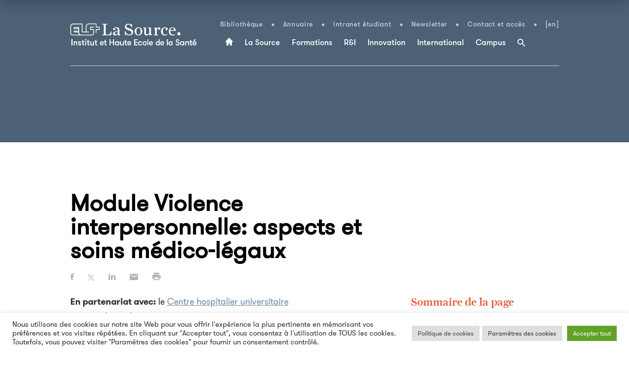

--- FILE ---
content_type: text/html; charset=UTF-8
request_url: https://www.ecolelasource.ch/module-violence-aspects-et-soins-medico-legaux
body_size: 27683
content:


<!DOCTYPE html>
<html lang="fr" class="managed">
<head>
    <link rel="apple-touch-icon" sizes="180x180" href="/apple-touch-icon.png">
    <link rel="icon" type="image/png" sizes="32x32" href="/favicon-32x32.png">
    <link rel="icon" type="image/png" sizes="16x16" href="/favicon-16x16.png">
    <link rel="manifest" href="/site.webmanifest">
    <link rel="mask-icon" href="/safari-pinned-tab.svg" color="#6e8ca8">
    <meta name="msapplication-TileColor" content="#6e8ca8">
    <meta name="theme-color" content="#ffffff">    <meta charset="utf-8">
    <meta name="viewport" content="width=device-width, initial-scale=1.0, maximum-scale=1.0, user-scalable=no" />
    <meta name="theme-color" content="#4C6175">
    <meta name="msapplication-navbutton-color" content="#4C6175">
    <meta name="facebook-domain-verification" content="heh3f4l66ohofld6sa2eldx8dlv0mk" />
    <title>Institut et Haute Ecole de la Santé La Source</title><meta name='robots' content='index, follow, max-image-preview:large, max-snippet:-1, max-video-preview:-1' />

	<!-- This site is optimized with the Yoast SEO plugin v19.13 - https://yoast.com/wordpress/plugins/seo/ -->
	<meta property="og:locale" content="fr_FR" />
	<meta property="og:type" content="website" />
	<meta property="og:site_name" content="Institut et Haute Ecole de la Santé La Source" />
	<meta name="twitter:card" content="summary_large_image" />
	<!-- / Yoast SEO plugin. -->


<link rel='dns-prefetch' href='//maps.googleapis.com' />
<link rel='dns-prefetch' href='//cloud.typenetwork.com' />
<link rel='dns-prefetch' href='//fonts.googleapis.com' />
<link href='https://fonts.gstatic.com' crossorigin rel='preconnect' />
<link rel='stylesheet' id='tubepress-theme-0-css'  href='https://www.ecolelasource.ch/wp-content/plugins/tubepress_pro_5_1_3/web/themes/default/css/tubepress.css?ver=5.1.8' type='text/css' media='all' />
<link rel='stylesheet' id='wp-block-library-css'  href='https://www.ecolelasource.ch/wp-includes/css/dist/block-library/style.min.css?ver=5578195ba94b432078321abcee796afa' type='text/css' media='all' />
<link rel='stylesheet' id='activecampaign-form-block-css'  href='https://www.ecolelasource.ch/wp-content/plugins/activecampaign-subscription-forms/activecampaign-form-block/build/style-index.css?ver=1730964389' type='text/css' media='all' />
<style id='global-styles-inline-css' type='text/css'>
body{--wp--preset--color--black: #000000;--wp--preset--color--cyan-bluish-gray: #abb8c3;--wp--preset--color--white: #ffffff;--wp--preset--color--pale-pink: #f78da7;--wp--preset--color--vivid-red: #cf2e2e;--wp--preset--color--luminous-vivid-orange: #ff6900;--wp--preset--color--luminous-vivid-amber: #fcb900;--wp--preset--color--light-green-cyan: #7bdcb5;--wp--preset--color--vivid-green-cyan: #00d084;--wp--preset--color--pale-cyan-blue: #8ed1fc;--wp--preset--color--vivid-cyan-blue: #0693e3;--wp--preset--color--vivid-purple: #9b51e0;--wp--preset--gradient--vivid-cyan-blue-to-vivid-purple: linear-gradient(135deg,rgba(6,147,227,1) 0%,rgb(155,81,224) 100%);--wp--preset--gradient--light-green-cyan-to-vivid-green-cyan: linear-gradient(135deg,rgb(122,220,180) 0%,rgb(0,208,130) 100%);--wp--preset--gradient--luminous-vivid-amber-to-luminous-vivid-orange: linear-gradient(135deg,rgba(252,185,0,1) 0%,rgba(255,105,0,1) 100%);--wp--preset--gradient--luminous-vivid-orange-to-vivid-red: linear-gradient(135deg,rgba(255,105,0,1) 0%,rgb(207,46,46) 100%);--wp--preset--gradient--very-light-gray-to-cyan-bluish-gray: linear-gradient(135deg,rgb(238,238,238) 0%,rgb(169,184,195) 100%);--wp--preset--gradient--cool-to-warm-spectrum: linear-gradient(135deg,rgb(74,234,220) 0%,rgb(151,120,209) 20%,rgb(207,42,186) 40%,rgb(238,44,130) 60%,rgb(251,105,98) 80%,rgb(254,248,76) 100%);--wp--preset--gradient--blush-light-purple: linear-gradient(135deg,rgb(255,206,236) 0%,rgb(152,150,240) 100%);--wp--preset--gradient--blush-bordeaux: linear-gradient(135deg,rgb(254,205,165) 0%,rgb(254,45,45) 50%,rgb(107,0,62) 100%);--wp--preset--gradient--luminous-dusk: linear-gradient(135deg,rgb(255,203,112) 0%,rgb(199,81,192) 50%,rgb(65,88,208) 100%);--wp--preset--gradient--pale-ocean: linear-gradient(135deg,rgb(255,245,203) 0%,rgb(182,227,212) 50%,rgb(51,167,181) 100%);--wp--preset--gradient--electric-grass: linear-gradient(135deg,rgb(202,248,128) 0%,rgb(113,206,126) 100%);--wp--preset--gradient--midnight: linear-gradient(135deg,rgb(2,3,129) 0%,rgb(40,116,252) 100%);--wp--preset--duotone--dark-grayscale: url('#wp-duotone-dark-grayscale');--wp--preset--duotone--grayscale: url('#wp-duotone-grayscale');--wp--preset--duotone--purple-yellow: url('#wp-duotone-purple-yellow');--wp--preset--duotone--blue-red: url('#wp-duotone-blue-red');--wp--preset--duotone--midnight: url('#wp-duotone-midnight');--wp--preset--duotone--magenta-yellow: url('#wp-duotone-magenta-yellow');--wp--preset--duotone--purple-green: url('#wp-duotone-purple-green');--wp--preset--duotone--blue-orange: url('#wp-duotone-blue-orange');--wp--preset--font-size--small: 13px;--wp--preset--font-size--medium: 20px;--wp--preset--font-size--large: 36px;--wp--preset--font-size--x-large: 42px;}.has-black-color{color: var(--wp--preset--color--black) !important;}.has-cyan-bluish-gray-color{color: var(--wp--preset--color--cyan-bluish-gray) !important;}.has-white-color{color: var(--wp--preset--color--white) !important;}.has-pale-pink-color{color: var(--wp--preset--color--pale-pink) !important;}.has-vivid-red-color{color: var(--wp--preset--color--vivid-red) !important;}.has-luminous-vivid-orange-color{color: var(--wp--preset--color--luminous-vivid-orange) !important;}.has-luminous-vivid-amber-color{color: var(--wp--preset--color--luminous-vivid-amber) !important;}.has-light-green-cyan-color{color: var(--wp--preset--color--light-green-cyan) !important;}.has-vivid-green-cyan-color{color: var(--wp--preset--color--vivid-green-cyan) !important;}.has-pale-cyan-blue-color{color: var(--wp--preset--color--pale-cyan-blue) !important;}.has-vivid-cyan-blue-color{color: var(--wp--preset--color--vivid-cyan-blue) !important;}.has-vivid-purple-color{color: var(--wp--preset--color--vivid-purple) !important;}.has-black-background-color{background-color: var(--wp--preset--color--black) !important;}.has-cyan-bluish-gray-background-color{background-color: var(--wp--preset--color--cyan-bluish-gray) !important;}.has-white-background-color{background-color: var(--wp--preset--color--white) !important;}.has-pale-pink-background-color{background-color: var(--wp--preset--color--pale-pink) !important;}.has-vivid-red-background-color{background-color: var(--wp--preset--color--vivid-red) !important;}.has-luminous-vivid-orange-background-color{background-color: var(--wp--preset--color--luminous-vivid-orange) !important;}.has-luminous-vivid-amber-background-color{background-color: var(--wp--preset--color--luminous-vivid-amber) !important;}.has-light-green-cyan-background-color{background-color: var(--wp--preset--color--light-green-cyan) !important;}.has-vivid-green-cyan-background-color{background-color: var(--wp--preset--color--vivid-green-cyan) !important;}.has-pale-cyan-blue-background-color{background-color: var(--wp--preset--color--pale-cyan-blue) !important;}.has-vivid-cyan-blue-background-color{background-color: var(--wp--preset--color--vivid-cyan-blue) !important;}.has-vivid-purple-background-color{background-color: var(--wp--preset--color--vivid-purple) !important;}.has-black-border-color{border-color: var(--wp--preset--color--black) !important;}.has-cyan-bluish-gray-border-color{border-color: var(--wp--preset--color--cyan-bluish-gray) !important;}.has-white-border-color{border-color: var(--wp--preset--color--white) !important;}.has-pale-pink-border-color{border-color: var(--wp--preset--color--pale-pink) !important;}.has-vivid-red-border-color{border-color: var(--wp--preset--color--vivid-red) !important;}.has-luminous-vivid-orange-border-color{border-color: var(--wp--preset--color--luminous-vivid-orange) !important;}.has-luminous-vivid-amber-border-color{border-color: var(--wp--preset--color--luminous-vivid-amber) !important;}.has-light-green-cyan-border-color{border-color: var(--wp--preset--color--light-green-cyan) !important;}.has-vivid-green-cyan-border-color{border-color: var(--wp--preset--color--vivid-green-cyan) !important;}.has-pale-cyan-blue-border-color{border-color: var(--wp--preset--color--pale-cyan-blue) !important;}.has-vivid-cyan-blue-border-color{border-color: var(--wp--preset--color--vivid-cyan-blue) !important;}.has-vivid-purple-border-color{border-color: var(--wp--preset--color--vivid-purple) !important;}.has-vivid-cyan-blue-to-vivid-purple-gradient-background{background: var(--wp--preset--gradient--vivid-cyan-blue-to-vivid-purple) !important;}.has-light-green-cyan-to-vivid-green-cyan-gradient-background{background: var(--wp--preset--gradient--light-green-cyan-to-vivid-green-cyan) !important;}.has-luminous-vivid-amber-to-luminous-vivid-orange-gradient-background{background: var(--wp--preset--gradient--luminous-vivid-amber-to-luminous-vivid-orange) !important;}.has-luminous-vivid-orange-to-vivid-red-gradient-background{background: var(--wp--preset--gradient--luminous-vivid-orange-to-vivid-red) !important;}.has-very-light-gray-to-cyan-bluish-gray-gradient-background{background: var(--wp--preset--gradient--very-light-gray-to-cyan-bluish-gray) !important;}.has-cool-to-warm-spectrum-gradient-background{background: var(--wp--preset--gradient--cool-to-warm-spectrum) !important;}.has-blush-light-purple-gradient-background{background: var(--wp--preset--gradient--blush-light-purple) !important;}.has-blush-bordeaux-gradient-background{background: var(--wp--preset--gradient--blush-bordeaux) !important;}.has-luminous-dusk-gradient-background{background: var(--wp--preset--gradient--luminous-dusk) !important;}.has-pale-ocean-gradient-background{background: var(--wp--preset--gradient--pale-ocean) !important;}.has-electric-grass-gradient-background{background: var(--wp--preset--gradient--electric-grass) !important;}.has-midnight-gradient-background{background: var(--wp--preset--gradient--midnight) !important;}.has-small-font-size{font-size: var(--wp--preset--font-size--small) !important;}.has-medium-font-size{font-size: var(--wp--preset--font-size--medium) !important;}.has-large-font-size{font-size: var(--wp--preset--font-size--large) !important;}.has-x-large-font-size{font-size: var(--wp--preset--font-size--x-large) !important;}
</style>
<link rel='stylesheet' id='wpcdt-public-css-css'  href='https://www.ecolelasource.ch/wp-content/plugins/countdown-timer-ultimate-pro/assets/css/wpcdt-public.min.css?ver=2.2' type='text/css' media='all' />
<link rel='stylesheet' id='cryptx-styles-css'  href='https://www.ecolelasource.ch/wp-content/plugins/cryptx/css/cryptx.css?ver=5.9.12' type='text/css' media='all' />
<link rel='stylesheet' id='cookie-law-info-css'  href='https://www.ecolelasource.ch/wp-content/plugins/cookie-law-info/legacy/public/css/cookie-law-info-public.css?ver=3.2.9' type='text/css' media='all' />
<link rel='stylesheet' id='cookie-law-info-gdpr-css'  href='https://www.ecolelasource.ch/wp-content/plugins/cookie-law-info/legacy/public/css/cookie-law-info-gdpr.css?ver=3.2.9' type='text/css' media='all' />
<link rel='stylesheet' id='page-list-style-css'  href='https://www.ecolelasource.ch/wp-content/plugins/page-list/css/page-list.css?ver=5.9' type='text/css' media='all' />
<link rel='stylesheet' id='photoswipe-lib-css'  href='https://www.ecolelasource.ch/wp-content/plugins/photo-swipe/lib/photoswipe.css?ver=4.1.1.1' type='text/css' media='all' />
<link rel='stylesheet' id='photoswipe-default-skin-css'  href='https://www.ecolelasource.ch/wp-content/plugins/photo-swipe/lib/default-skin/default-skin.css?ver=4.1.1.1' type='text/css' media='all' />
<link rel='stylesheet' id='real-time-validation-plugin-styles-css'  href='https://www.ecolelasource.ch/wp-content/plugins/real-time-validation-for-gravity-forms/public/assets/css/public.css?ver=1.7.0' type='text/css' media='all' />
<link rel='stylesheet' id='bootstrap-css'  href='https://www.ecolelasource.ch/wp-content/themes/ergopix/css/bootstrap/bootstrap.css?ver=1' type='text/css' media='all' />
<link rel='stylesheet' id='mmenu-css'  href='https://www.ecolelasource.ch/wp-content/themes/ergopix/css/jquery.mmenu.all.css?ver=1' type='text/css' media='all' />
<link rel='stylesheet' id='mmenu-override-css'  href='https://www.ecolelasource.ch/wp-content/themes/ergopix/css/jquery.mmenu.all.override.css?ver=1' type='text/css' media='all' />
<link rel='stylesheet' id='select2-css'  href='https://www.ecolelasource.ch/wp-content/themes/ergopix/css/select2.min.css?ver=1' type='text/css' media='all' />
<link rel='stylesheet' id='gravity-css'  href='https://www.ecolelasource.ch/wp-content/themes/ergopix/css/forms.css?ver=1' type='text/css' media='all' />
<link rel='stylesheet' id='fontface-css'  href='https://cloud.typenetwork.com/projects/417/fontface.css?ver=1' type='text/css' media='all' />
<link rel='stylesheet' id='material-icons-css'  href='https://fonts.googleapis.com/icon?family=Material+Icons&#038;ver=1' type='text/css' media='all' />
<link rel='stylesheet' id='icomoon-css'  href='https://www.ecolelasource.ch/wp-content/themes/ergopix/fonts/icomoon/style.css?ver=1' type='text/css' media='all' />
<link rel='stylesheet' id='dropdown-css'  href='https://www.ecolelasource.ch/wp-content/themes/ergopix/css/dropdown.css?ver=1' type='text/css' media='all' />
<link rel='stylesheet' id='gallery-css'  href='https://www.ecolelasource.ch/wp-content/themes/ergopix/css/gallery.css?ver=1' type='text/css' media='all' />
<link rel='stylesheet' id='swiper-css'  href='https://www.ecolelasource.ch/wp-content/themes/ergopix/css/swiper.min.css?ver=1' type='text/css' media='all' />
<link rel='stylesheet' id='tabs-css'  href='https://www.ecolelasource.ch/wp-content/themes/ergopix/css/tabs.css?ver=1' type='text/css' media='all' />
<link rel='stylesheet' id='entypo-css'  href='https://www.ecolelasource.ch/wp-content/themes/ergopix/fonts/entypo.css?ver=1' type='text/css' media='all' />
<link rel='stylesheet' id='accordion-css'  href='https://www.ecolelasource.ch/wp-content/themes/ergopix/css/jquery.accordion.css?ver=1' type='text/css' media='all' />
<link rel='stylesheet' id='style-css'  href='https://www.ecolelasource.ch/wp-content/themes/ergopix/style.css?ver=1' type='text/css' media='all' />
<link rel='stylesheet' id='materialize-css'  href='https://www.ecolelasource.ch/wp-content/themes/ergopix/css/materialize.css?ver=1' type='text/css' media='all' />
<link rel='stylesheet' id='secteur-css'  href='https://www.ecolelasource.ch/wp-content/themes/ergopix/css/secteur.css?ver=1' type='text/css' media='all' />
<link rel='stylesheet' id='cleaner-gallery-css'  href='https://www.ecolelasource.ch/wp-content/plugins/cleaner-gallery/css/gallery.min.css?ver=20130526' type='text/css' media='all' />
<link rel='stylesheet' id='forget-about-shortcode-buttons-css'  href='https://www.ecolelasource.ch/wp-content/plugins/forget-about-shortcode-buttons/public/css/button-styles.css?ver=2.1.3' type='text/css' media='all' />
<script type='text/javascript' src='https://www.ecolelasource.ch/wp-content/themes/ergopix/js/jquery.js?ver=1' id='jquery-js'></script>
<script type='text/javascript' src='https://www.ecolelasource.ch/wp-content/plugins/tubepress_pro_5_1_3/web/js/tubepress.js?ver=5.1.8' id='tubepress-js'></script>
<script type='text/javascript' src='https://www.ecolelasource.ch/wp-content/plugins/tubepress_pro_5_1_3/web/js/wordpress-ajax.js?ver=5.1.8' id='tubepress_ajax-js'></script>
<script type='text/javascript' src='https://www.ecolelasource.ch/wp-content/plugins/cryptx/js/cryptx.min.js?ver=5.9.12' id='cryptx-js-js'></script>
<script type='text/javascript' id='snazzymaps-js-js-extra'>
/* <![CDATA[ */
var SnazzyDataForSnazzyMaps = [];
SnazzyDataForSnazzyMaps={"id":74453,"name":"Calm","description":"Calm","url":"https:\/\/snazzymaps.com\/style\/74453\/calm","imageUrl":"https:\/\/snazzy-maps-cdn.azureedge.net\/assets\/74453-calm.png?v=20160908111254","json":"[{\"featureType\":\"administrative\",\"elementType\":\"labels.text.fill\",\"stylers\":[{\"color\":\"#444444\"}]},{\"featureType\":\"administrative.land_parcel\",\"elementType\":\"all\",\"stylers\":[{\"visibility\":\"off\"}]},{\"featureType\":\"landscape\",\"elementType\":\"all\",\"stylers\":[{\"color\":\"#f2f2f2\"}]},{\"featureType\":\"landscape.natural\",\"elementType\":\"all\",\"stylers\":[{\"visibility\":\"off\"}]},{\"featureType\":\"poi\",\"elementType\":\"all\",\"stylers\":[{\"visibility\":\"on\"},{\"color\":\"#052366\"},{\"saturation\":\"-70\"},{\"lightness\":\"85\"}]},{\"featureType\":\"poi\",\"elementType\":\"geometry.fill\",\"stylers\":[{\"saturation\":\"-100\"},{\"lightness\":\"0\"}]},{\"featureType\":\"poi\",\"elementType\":\"labels\",\"stylers\":[{\"visibility\":\"simplified\"},{\"lightness\":\"-53\"},{\"weight\":\"1.00\"},{\"gamma\":\"0.98\"}]},{\"featureType\":\"poi\",\"elementType\":\"labels.text\",\"stylers\":[{\"visibility\":\"off\"}]},{\"featureType\":\"poi\",\"elementType\":\"labels.icon\",\"stylers\":[{\"visibility\":\"off\"},{\"lightness\":\"0\"}]},{\"featureType\":\"poi.park\",\"elementType\":\"geometry.fill\",\"stylers\":[{\"hue\":\"#3dff00\"},{\"saturation\":\"-100\"}]},{\"featureType\":\"road\",\"elementType\":\"all\",\"stylers\":[{\"saturation\":-100},{\"lightness\":45},{\"visibility\":\"on\"}]},{\"featureType\":\"road\",\"elementType\":\"geometry\",\"stylers\":[{\"saturation\":\"-18\"}]},{\"featureType\":\"road\",\"elementType\":\"labels\",\"stylers\":[{\"visibility\":\"off\"}]},{\"featureType\":\"road.highway\",\"elementType\":\"all\",\"stylers\":[{\"visibility\":\"on\"}]},{\"featureType\":\"road.arterial\",\"elementType\":\"all\",\"stylers\":[{\"visibility\":\"on\"}]},{\"featureType\":\"road.arterial\",\"elementType\":\"labels.icon\",\"stylers\":[{\"visibility\":\"off\"}]},{\"featureType\":\"road.local\",\"elementType\":\"all\",\"stylers\":[{\"visibility\":\"on\"}]},{\"featureType\":\"road.local\",\"elementType\":\"labels.text\",\"stylers\":[{\"visibility\":\"off\"}]},{\"featureType\":\"transit\",\"elementType\":\"all\",\"stylers\":[{\"visibility\":\"off\"}]},{\"featureType\":\"water\",\"elementType\":\"all\",\"stylers\":[{\"color\":\"#57677a\"},{\"visibility\":\"on\"}]},{\"featureType\":\"water\",\"elementType\":\"geometry.fill\",\"stylers\":[{\"lightness\":\"40\"}]}]","views":47,"favorites":0,"createdBy":{"name":"Joshua LaFreniere","url":null},"createdOn":"2016-09-07T23:00:37.637","tags":["greyscale","light"],"colors":["blue","gray"]};
/* ]]> */
</script>
<script type='text/javascript' src='https://www.ecolelasource.ch/wp-content/plugins/snazzy-maps/snazzymaps.js?ver=1.5.0' id='snazzymaps-js-js'></script>
<script type='text/javascript' id='cookie-law-info-js-extra'>
/* <![CDATA[ */
var Cli_Data = {"nn_cookie_ids":["_gat_gtag_UA_18947713_5","_gat_gtag_UA_18947713_4","UserMatchHistory","lang","bcookie","lidc","bscookie","_gat","yt.innertube::requests","yt.innertube::nextId","IDE","_gcl_au","_ga","_gid","CONSENT","CookieLawInfoConsent","cookielawinfo-checkbox-non-necessary","test_cookie","_fbp","fr","YSC","VISITOR_INFO1_LIVE","yt-remote-device-id","yt-remote-connected-devices","li_gc","twine_session","spo_8_fa","AWSALBTGCORS","FORMASSEMBLY","AWSALBTG","spo_7_fa","cookielawinfo-checkbox-advertisement","spo_1_fa","AnalyticsSyncHistory","prism_252707329"],"cookielist":[],"non_necessary_cookies":{"fonctionnel":["UserMatchHistory","lang","bcookie","lidc","bscookie"],"performance":["_gat"],"publicite":["yt.innertube::requests","yt.innertube::nextId","IDE","test_cookie","_fbp","fr","YSC","VISITOR_INFO1_LIVE","yt-remote-device-id","yt-remote-connected-devices"],"autres":["li_gc","twine_session","spo_8_fa","AWSALBTGCORS","FORMASSEMBLY","AWSALBTG","spo_7_fa","spo_1_fa","AnalyticsSyncHistory","prism_252707329"],"necessaire":["CookieLawInfoConsent"],"analytiques":["_gat_gtag_UA_18947713_5","_gat_gtag_UA_18947713_4","_gcl_au","_ga","_gid","CONSENT"]},"ccpaEnabled":"","ccpaRegionBased":"","ccpaBarEnabled":"","strictlyEnabled":["necessary","obligatoire"],"ccpaType":"gdpr","js_blocking":"1","custom_integration":"","triggerDomRefresh":"","secure_cookies":""};
var cli_cookiebar_settings = {"animate_speed_hide":"500","animate_speed_show":"500","background":"#FFF","border":"#b1a6a6c2","border_on":"","button_1_button_colour":"#61a229","button_1_button_hover":"#4e8221","button_1_link_colour":"#fff","button_1_as_button":"1","button_1_new_win":"","button_2_button_colour":"#dedfe0","button_2_button_hover":"#b2b2b3","button_2_link_colour":"#444","button_2_as_button":"1","button_2_hidebar":"","button_3_button_colour":"#dedfe0","button_3_button_hover":"#b2b2b3","button_3_link_colour":"#333333","button_3_as_button":"1","button_3_new_win":"","button_4_button_colour":"#dedfe0","button_4_button_hover":"#b2b2b3","button_4_link_colour":"#333333","button_4_as_button":"1","button_7_button_colour":"#61a229","button_7_button_hover":"#4e8221","button_7_link_colour":"#fff","button_7_as_button":"1","button_7_new_win":"","font_family":"inherit","header_fix":"","notify_animate_hide":"1","notify_animate_show":"","notify_div_id":"#cookie-law-info-bar","notify_position_horizontal":"right","notify_position_vertical":"bottom","scroll_close":"","scroll_close_reload":"","accept_close_reload":"","reject_close_reload":"","showagain_tab":"","showagain_background":"#fff","showagain_border":"#000","showagain_div_id":"#cookie-law-info-again","showagain_x_position":"100px","text":"#333333","show_once_yn":"","show_once":"10000","logging_on":"","as_popup":"","popup_overlay":"1","bar_heading_text":"","cookie_bar_as":"banner","popup_showagain_position":"bottom-right","widget_position":"left"};
var log_object = {"ajax_url":"https:\/\/www.ecolelasource.ch\/wp-admin\/admin-ajax.php"};
/* ]]> */
</script>
<script type='text/javascript' src='https://www.ecolelasource.ch/wp-content/plugins/cookie-law-info/legacy/public/js/cookie-law-info-public.js?ver=3.2.9' id='cookie-law-info-js'></script>
<script type='text/javascript' src='https://www.ecolelasource.ch/wp-content/plugins/photo-swipe/lib/photoswipe.min.js?ver=4.1.1.1' id='photoswipe-lib-js'></script>
<script type='text/javascript' src='https://www.ecolelasource.ch/wp-content/plugins/photo-swipe/lib/photoswipe-ui-default.min.js?ver=4.1.1.1' id='photoswipe-ui-default-js'></script>
<script type='text/javascript' src='https://www.ecolelasource.ch/wp-content/plugins/photo-swipe/js/photoswipe.js?ver=4.1.1.1' id='photoswipe-js'></script>
<script type='text/javascript' src='https://www.ecolelasource.ch/wp-content/plugins/real-time-validation-for-gravity-forms/public/assets/js/livevalidation_standalone.js?ver=1.7.0' id='real-time-validation-live-validation-js'></script>
<script type='text/javascript' src='https://www.ecolelasource.ch/wp-content/plugins/real-time-validation-for-gravity-forms/public/assets/js/public.js?ver=1.7.0' id='real-time-validation-plugin-script-js'></script>
<script type='text/javascript' src='https://www.ecolelasource.ch/wp-content/plugins/real-time-validation-for-gravity-forms/public/assets/js/default_validation.js?ver=1.7.0' id='real-time-validation-plugin-defaiult-skin-js-js'></script>
<link rel="https://api.w.org/" href="https://www.ecolelasource.ch/wp-json/" /><script type="text/javascript">var TubePressJsConfig = {"urls":{"base":"\/wp-content\/plugins\/tubepress_pro_5_1_3","usr":"\/wp-content\/tubepress-content","ajax":"\/wp-admin\/admin-ajax.php"}};</script><script type="text/javascript">if ( window._agmMaps === undefined ) { _agmMaps = []; }</script>            <!-- Facebook Pixel Code -->
                <script>
                !function(f,b,e,v,n,t,s)
                {if(f.fbq)return;n=f.fbq=function(){n.callMethod?
                n.callMethod.apply(n,arguments):n.queue.push(arguments)};
                if(!f._fbq)f._fbq=n;n.push=n;n.loaded=!0;n.version='2.0';
                n.queue=[];t=b.createElement(e);t.async=!0;
                t.src=v;s=b.getElementsByTagName(e)[0];
                s.parentNode.insertBefore(t,s)}(window,document,'script',
                'https://connect.facebook.net/en_US/fbevents.js');
                fbq('init', '531828771757601'); 
                fbq('track', 'PageView');
                </script>
                <noscript>
                <img height="1" width="1" 
                src="https://www.facebook.com/tr?id=531828771757601&ev=PageView
                &noscript=1"/>
                </noscript>
            <!-- End Facebook Pixel Code -->   
        <!-- Google Tag Manager -->
        <script>(function(w,d,s,l,i){w[l]=w[l]||[];w[l].push({'gtm.start':
        new Date().getTime(),event:'gtm.js'});var f=d.getElementsByTagName(s)[0],
        j=d.createElement(s),dl=l!='dataLayer'?'&l='+l:'';j.async=true;j.src=
        'https://www.googletagmanager.com/gtm.js?id='+i+dl;f.parentNode.insertBefore(j,f);
        })(window,document,'script','dataLayer','GTM-KBC43LS');</script>


    <!-- End Google Tag Manager -->

    <!-- Global site tag (gtag.js) - Google Ads: 983248660 --> 
    <script async src="https://www.googletagmanager.com/gtag/js?id=AW-983248660"></script> 
    <script> window.dataLayer = window.dataLayer || []; function gtag(){dataLayer.push(arguments);} gtag('js', new Date()); gtag('config', 'AW-983248660'); </script> 

       <!-- End Google Tag Manager -->

    <style>
        body .facetwp-facet input.facetwp-search, body .facetwp-facet input.facetwp-location{
  border-top:0px;
  border-left:0px;
  border-right:0px;
  background:none;
  background-color: transparent;
}

footer .icon-facebook:before, footer .icon-twitter:before, footer .icon-linkedin:before {
  color: #fff;
}

.social-footer .icon-tiktok {
    display: inline-block;
    width: 18px;
  margin-top:-3px;
}

h2, .h2, .tubepress-big-title {
    font-family: "Farnham Text Semi Bd" !important;
}

@media (min-width: 1441px) {
	.the-content p img.alignnone, .the-content div.alignnone {
 		margin-left: 0;
	}
}
@media (min-width: 1025px) {
#menu-mobile{
  display:none;
}
}
/*Newsletter Home*/

.home-big-newsletter{
  display:block;
  padding: 30px 30px 0px 30px;
  margin-bottom:40px;
  background-color: #057fc0;
}

.home-big-newsletter .home-big-title{
color:white;
}
/*Ombrage Textes header*/
.home .header-mobile, .home header, .home-top-content-top-content, .home-bottom-content{
	text-shadow: 2px 2px 8px RGBA(0,0,0,0.3);
}

#menu-menu-principal .sub-menu{
  text-shadow:none;
}

.home-top .logo-hes-so img, .home-top-content-top-container{
-webkit-filter: drop-shadow(2px 2px 8px RGBA(0,0,0,0.3));
  filter: drop-shadow(2px 2px 8px RGBA(0,0,0,0.3));
}
  /*logo hes-so 2022*/
.logo-hes-so img{
  width:150px;
}
/* correction li - ie*/
.card-content{
 quotes: "«" "»" "‹" "›";
}
.the-content ul li{
  list-style : none;
}
/*font-size pour les champs formulaires*/
.ginput_container{
  font-size: 0.889em;
}

.select2.select2-container{
width: auto;
}

/*Correction de l'image de présentation*/

.postgrades-image {
    background-position: center center;
}

/*Correction du z-index (logo du header passait par dessus)*/

img.alignright{
  margin: 8px 0 20px 25px;
}

img.alignleft{
  margin: 8px 25px 20px 0px;
}

.home footer{
 z-index:10 !important; 
}

/*Styles pour journal source*/

a.journalsource-entry, a.journalsource-entry:visited{
  display: inline-block;
  width: 220px;
  height: 220px;
  background-color: #6E8CA8;
  color: white;
  margin: 5px;
  text-align: center;
  padding-top: 66px;
  text-decoration: none !important;
  border-radius: 0px;
  transition:all .30s ease-in;
  font-size:21px;
}


a.journalsource-entry:hover{
  border-radius: 300px !important;
  color: white;
  transition:all .30s ease-in;
}


.dateJournalSource {
    font-size: 25px;
    font-weight: bold;
    line-height: initial;
}

/*Correction de l'affichage des noms des documents lorsque ceux-ci sont trop longs doc-list two columns*/
.docs-list .two-columns li a{
display: inline-block;
}

/*Corrections listes à numéro*/
.the-content ol {
    padding-left: 30px;
}

.the-content ol li{
    margin-bottom: 10px;
}

.the-content ol li::marker {
  	margin-right: 10px;
}

/*Correction liste bouton radio sur demande de la com - 21.06*/
body .gform_wrapper ul.gfield_checkbox li input[type="checkbox"], body .gform_wrapper ul.gfield_radio li input[type="radio"], ul.gfield_checkbox li input[type="checkbox"], ul.gfield_radio li input[type="radio"]{
	position: relative;
	z-index:0;
	pointer-events: auto;
 	opacity:100;
  	margin-top:0px !important;
  	height:20px;
  	width:20px;
}

@media only screen and (max-width: 1025px){
  ul.gfield_radio .radio label .circle{
  	display:none;

}
}


.container .gform_wrapper .gfield_radio li label{
  font-size:1em;
}

/*Correction chevauchement des images sur le texte de l'annuaire 08.11.2017*/
.top-directory-entry-container {
    padding-left: 35px;
 
}
/*Correction boutons CTA provisoire 08.11.2017*/
a.fasc-button{
	background-color: #4c6175;
  	color: #ffffff;
    text-decoration:none;
}

.formmodak .form-group.label-floating label.control-label,.formmodak .form-group.label-placeholder label.control-label,.formmodak label.gfield_label{
  	color: #0d0d0d;
}

.formmodak .checkbox label,.formmodak .radio label,.formmodak label{
  	color: #5d5d5d;
}

body .gform_wrapper .formmodak ul.gfield_checkbox li input[type="checkbox"], body .gform_wrapper .formmodak ul.gfield_radio li input[type="radio"]{
  position: relative;
  opacity: 100;
  height: 20px;
  width: 20px;
  pointer-events: auto;
  margin: 4px 10px 0px 0px;
  z-index:1;
  cursor: pointer;
}


.home-top.home-xmas{
background-position: center;
background-repeat: no-repeat;
background-size: inherit;
position: fixed;
width: 100%;
min-height: 840px;
z-index: 1;
background-color:#748ba6; 
background-image: url('/wp-content/uploads/LaSource-homepage-small.gif');
}

.home-xmas .home-top-content{
display:none;
}

.secondary-menu {
    padding-right: 0px;
}

@media (min-width: 1441px) {
	.secondary-menu {
    	margin-top: 25px;
	}
}
@media (max-width: 1440px) {
  .secondary-menu {
    	margin-top: 21px;
	}
  	.primary-menu {
      	font-size: 90%;
	}
  .primary-menu ul li a {
    	padding: 12px 10px;
	}
}
@media (min-width: 768px) and (max-width: 1024px) {
	.home-top.home-xmas {
    	min-height: 690px;
		position: relative;
	}
}

@media (min-width: 453px) and (max-width: 767px) {
	.home-top.home-xmas {
    	min-height: 690px;
		position: relative;
	}
}

@media (max-width: 452px) {
	.home-top.home-xmas {
    	min-height: 690px;
		position: relative;
		background-size:100%;
	}
}


/*Formulaires*/
.btn:not(.btn-raised).btn-primary, .input-group-btn .btn:not(.btn-raised).btn-primary, .btn .btn-primary{
  color: #fff!important;
  background-color:#4c6175;
}
.btn:not(.btn-raised).btn-primary:hover, .input-group-btn .btn:not(.btn-raised).btn-primary:hover, .btn .btn-primary:hover{
  color: #4c6175;
}


/*PUBLICATIONS*/
.ak-publication-entry{
	margin:0px 0px 20px 0px;
  position:relative;
}
.ak-publication-entry .akEditBtn{
  position:absolute;
  top:-10px;
  right:-25px;
}
.ak-publication-data{
	font-size:16px;
  	line-height:1.5;
  	margin-left:20px;
}
.ak-publication-data p{
	display: inline;
  	margin-bottom: 0px;
    line-height:1.5;
}
.ak-publication-data::before {
    content: "\e902";
    font-family: 'icomoon';
    speak: none;
    font-style: normal;
    font-weight: normal;
    font-variant: normal;
    text-transform: none;
    line-height: 1;
    -webkit-font-smoothing: antialiased;
    -moz-osx-font-smoothing: grayscale;
    position: absolute;
    left: -10px;
    top: 4px;
    color: #E6E6E6;
}

/*GROS BOUTON INSCRIPTIONS 14.01.20120*/
.home-big-inscription{
  margin-bottom:50px;
}

.home-big-inscription-container{ 
	padding: 30px 30px 0px 30px;
  background-color: #86B7D1;
  color:white;
}
.home-big-inscription-container .home-big-content {
 padding-bottom: 50px;
    color:white;
}
.home-big-inscription-container .home-big-title {
    color:white;

}
.home-big-inscription-container .home-big-link a,.home-big-inscription-container .home-big-link a:visited{
 /*border: solid red;*/
 color: #86B7D1;
 height: 70px;
 font-size: 1em;
 padding: 0px 20px;
 line-height: 70px;
}
.home-big-inscription-container .home-big-link{
text-align: left;
  text-transform: uppercase;
  
}

.card-img-top-actu{
		width: 100%;
		height: 250px;
		background-position: center;
		background-size: cover;
	}
/*
.publicationHomeLink{
	position:absolute;
  	bottom:-20px;
  
}
.publication-entry-home{
  height:300px;
}
.publication-entry-archive{
   padding-bottom:55px;
}

.publication-entry-archive .publicationHomeLink{
bottom:-15px;
  right:50px;
}
*/

.publication-entry-archive{
   padding-bottom:55px;
}

.publication-entry-home{
height: auto !important;
}

.publication-entry-home .publicationHomeLink{
position: relative;
text-align:left;
bottom:-20px;
}

.publication-entry-archive .publicationHomeLink{
bottom:-15px;
  right:50px;
}

.page-id-5370 .the-content a.postgrades-doc, .page-id-1799 .the-content a.postgrades-doc, .page-id-154 .the-content a.postgrades-doc{
  background-color:#86b7d1;
  color:#ffffff;
}

/*PAGE SILAB PARTENAIRES*/
.silab_partenaires_wrapper {
    display: flex;
    flex-wrap: wrap;
}


a.silab_partenaires_item {
    align-self: center;
    max-width: 230px;
    max-height: 180px;
    margin: 20px 20px;
}

.silab_partenaires_item img {
    max-height: 180px;
    max-width: 230px;
}

/*Annuaire 2021*/
.img-entry-21{
    display: flex;
  align-content: flex-start;
  justify-content: center;
    float: left;
    left: -60px;
    top: 10px;
    position: relative;
    margin: 0px -40px 0px 0px;
    box-shadow: 0px 0px 6px rgb(20 20 20 / 20%);
    width: 180px;
    overflow: hidden;
    height: 240px;
}

.img-entry-21 img{
align-self: flex-start;
width: 270px !important;
  max-width: 270px;
}
@media (min-width: 1024px)  and (max-width: 1141px){
.img-entry-21{
      left:-15px;
      width:160px;
  	  height:213px;
      margin: 0px -10px 0px 0px;
  }
  
}

@media (min-width: 767px)  and (max-width: 866px){
.img-entry-21{
      left:-15px;
      width:160px;
	  height:213px;
      margin: 0px -10px 0px 0px;
  }
  
}
@media (max-width: 768px) {
  .img-entry-21{
    float: none;
    left: 0px;
    top: 0px;
    position: relative;
    margin: 0px auto;
  }
}

/*Styles pour seniorlab*/
.wrapper-seniorlab header, .wrapper-seniorlab footer{
  background-color:white;
}
.wrapper-seniorlab .logo-senior-lab.seniorlab img{
	max-height: 160px;
  margin: 30px;
}
.wrapper-seniorlab footer .logo-senior-lab.ecal img{
  max-height: 80px;
  padding-top:40px;

}
.wrapper-seniorlab footer .logo-senior-lab.heigvd img{
  max-height: 100px;
  padding-top:15px;
}
.wrapper-seniorlab footer .logo-senior-lab.hesso img{
  max-height: 90px;
  padding-top:40px;
}
.wrapper-seniorlab footer .logo-senior-lab.lasource img{
  max-height: 102px;
  padding-top:20px;
}

.wrapper-seniorlab footer .logo-senior-lab.fns img{
  max-height: 95px;
  padding-top:35px;
  max-width: unset;
}

.wrapper-seniorlab .logo {
    margin-top: 74px;
}

.wrapper-seniorlab .logo-senior-lab{
  text-align:center;
}
.wrapper-seniorlab  img {
    max-width: 100%;
}

.wrapper-seniorlab .logo span {
    font-size: 43px;
    display: block;
    height: 63px;
    margin-top: 50px;
}

.logos-senior-lab{
  display:flex;
    align-items: center;
  justify-content: center;
  flex-wrap: wrap;
}
footer .logos-senior-lab .logo-senior-lab {
  display: inline-flex;
    margin: 30px;
}

.copyright-wrapper-seniorlab{
  background-color: #333;
}
/*Styles pour les JIP*/
.wrapper-jip header, .wrapper-jip .header-mobile{
      background-color:#fff;  

}

.wrapper-jip .header{
       border: none;
}

.wrapper-jip .top-page{
     /* background-color:#2d2d2d;  */
      background-color:#5F5F5F;  
}
.wrapper-jip .box-title .h1 {
      font-size:2.5em;
      line-height:2;
}
.wrapper-jip .page-wrapper h1{
      font-size:1.5em;
      text-align:center;
}
.wrapper-jip .page-wrapper{
      padding-top:60px; 
}

.page-template-page-jip .the-content .directory-entry .fonction-entry{
	font-size:1em;
}
.page-template-page-jip .the-content .directory-entry:nth-child(odd) .img-entry-21
{
  float:right;
  left:0px;
  right:-60px;
}

.page-template-page-jip .the-content .directory-entry:nth-child(odd) .top-directory-entry-container
{
	padding-left: 0px;
}

@media (min-width: 767px) and (max-width: 866px){
  .page-template-page-jip .the-content .directory-entry:nth-child(odd) .img-entry-21
  {
    float:right;
    left:0px;
    right:-15px;
  }
  .page-template-page-jip .the-content .directory-entry:nth-child(odd) .top-directory-entry-container
  {
      padding-left: 30px;
  }

}


@media (max-width: 768px){
.page-template-page-jip .the-content .directory-entry:nth-child(odd) .img-entry-21{
    float: none;
    left: 0px;
    top: 0px;
    position: relative;
    margin: 0px auto;
}
   .page-template-page-jip .the-content .directory-entry:nth-child(odd) .top-directory-entry-container
  {
      padding-left: 30px;
  }
  
}
@media (min-width: 768px) and (max-width: 1024px){
.wrapper-jip .page-wrapper{
      padding-top: 160px;
}
  .page-template-page-jip .the-content .directory-entry:nth-child(odd) .top-directory-entry-container
  {
      padding-left: 35px;
  }
}

.wrapper-jip .fasc-size-xlarge {
margin: 10px 20px 10px 0px;
}
.wrapper-jip .logo-jip.lasource img{
	height: 140px;
    padding-top: 30px;
}
.wrapper-jip .logo-jip.hetsl img{
  height: 160px;
  padding-top:40px;

}
.wrapper-jip .logo-jip.hesav img{
  height: 160px;
  padding-top:15px;
}
.wrapper-jip .logo-jip.unil img{
  height: 140px;
  padding-top:40px;
}
.wrapper-jip .logo-jip.chuv img{
  height: 130px;
  padding-top:35px;
  max-width: unset;
}
.wrapper-jip .logo {
    margin-top: 74px;
}

.wrapper-jip .logo-jip{
  text-align:center;
}
.wrapper-jip  img {
    max-width: unset;
}

.wrapper-jip .logo span {
    font-size: 43px;
    display: block;
    height: 63px;
    margin-top: 50px;
}

.logos-jip{
  display:flex;
    align-items: center;
  justify-content: center;
  flex-wrap: wrap;
}
.logos-jip .logo-jip {
  width: 280px;
  height: 200px;
}


/*Pour page LER */

.flexblock{
  display:flex;
  }
.flexblock img{
  height:fit-content;
  }

/*stages*/

a.fasc-size-big.fasc-ico-before:before {
    font: 400 16px/1 dashicons;
    padding-right: 5px;
}


/*Projets de recherche*/
.wrapper-projet-recherche .card-deck {
    display: flex;
    flex-wrap: wrap;
    margin: -7.5px; /* moitié du padding pour compenser autour des cartes */
}

.wrapper-projet-recherche .card {
    width: calc(33.3333% - 15px); /* 3 colonnes avec 15px d'espacement */
    margin: 7.5px;
    box-sizing: border-box;
    display: flex;
    flex-direction: column;
    justify-content: stretch;
}

.wrapper-projet-recherche .card .card-block {
    flex-grow: 1;
    display: flex;
    flex-direction: column;
    justify-content: space-between;
  width:auto;
}

.wrapper-projet-recherche .card-img-top-actu {
    background-size: cover;
    background-position: center;
    height: 260px;
    width: 100%;
}

/* Responsive : 2 colonnes sur tablette */
@media (max-width: 991px) {
    .wrapper-projet-recherche .card {
        width: calc(50% - 15px);
    }
}

/* Responsive : 1 colonne sur mobile */
@media (max-width: 767px) {
    .wrapper-projet-recherche .card {
        width: 100%;
        margin: 7.5px 0;
    }
}
    </style>
</head>
<body class="role-user" id="main-site-els">

    <!-- Google Tag Manager (noscript) -->
    

        <noscript><iframe src="https://www.googletagmanager.com/ns.html?id=GTM-KBC43LS"
        height="0" width="0" style="display:none;visibility:hidden"></iframe></noscript>
    <!-- End Google Tag Manager (noscript) -->
    <img height="1" width="1" style="display:none" src="https://www.facebook.com/tr?id=684315419268050&ev=PageView&noscript=1" alt="" />
    <div class="search-container">
        <div class="container">
            <div class="row">
                <div class="col-xs-10 col-sm-11 col-md-offset-0 col-lg-9 col-lg-offset-1">
                    <form action="https://www.ecolelasource.ch/" method="get" class="hidden-xs">
                        <input type="text" name="s" class="s" value="" data-swplive="true" placeholder="Recherche" />
                        <button class="search-btn search-btn-md" type="submit"><span class="icon-search"></span></button>
                    </form>
                    <form action="https://www.ecolelasource.ch/" method="get" class="visible-xs">
                        <input type="text" name="s" class="s" value="" placeholder="&#xe90d; Recherche" />
                    </form>
                </div>
                <div class="col-xs-2 col-sm-1">
                    <span class="pull-right"><span class="icon-close"></span></span>
                </div>
            </div>
        </div>
    </div>
        <div class="wrapper wrapper-">
        <div class="header-mobile visible-xs visible-sm">
            <div class="header-mobile-container">
                <div style="display:table-cell">
                    <div class="logo">
                        <a href="https://www.ecolelasource.ch"><span class="icon-logo"></span></a>
                    </div>
                </div>
                <div style="display:table-cell;text-align:right;vertical-align: middle;">
                    <span class="icon-search"></span>
                    <a id="hamburger" href="#menu-mobile">
                        <span class="top-bar"></span>
                        <span class="middle-bar"></span>
                        <span class="bottom-bar"></span>
                    </a>
                </div>
            </div>  
        </div>
        <header class="hidden-xs hidden-sm">
            <div class="container">
                <div class="header">
                    <div class="row">
                        <div class="col-md-12 col-md-offset-0 col-lg-10 col-lg-offset-1">
                            <div class="logo">
                                <a href="https://www.ecolelasource.ch"><span class="icon-logo"></span></a>
                            </div>
                            <div class="container-menu">
                                <div class="secondary-menu">
                                    <ul id="menu-menu-secondaire" class="menu">                                            <li id="menu-item-66" class="menu-item menu-item-66 "><a href="https://www.ecolelasource.ch/campus/centre-de-documentation/infos-pratiques/">Bibliothèque</a></li>                                            <li id="menu-item-182" class="menu-item menu-item-182 "><a href="https://www.ecolelasource.ch/la-source/a-propos-de-nous/annuaire/">Annuaire</a></li>                                            <li id="menu-item-89" class="menu-item menu-item-89 "><a href="https://www.ecolelasource.ch/portailetudiant/">Intranet étudiant</a></li>                                            <li id="menu-item-64069" class="menu-item menu-item-64069 "><a href="https://www.ecolelasource.ch/newsletter/">Newsletter</a></li>                                            <li id="menu-item-93" class="menu-item menu-item-93 "><a href="https://www.ecolelasource.ch/contact/">Contact et accès</a></li>                                            <li id="menu-item-38955" class="menu-item menu-item-38955 "><a href="https://www.ecolelasource.ch/en">[en]</a></li>                                    </ul>
                                </div>
                                <div class="primary-menu">
                                    <nav>
                                        <ul id="menu-menu-principal" class="menu">
                                            <li><a href="https://www.ecolelasource.ch"><span class="icon-Untitled-2-01"></span></a></li>                                                <li id="menu-item-21" class="menu-item menu-item-has-children menu-item-21 "><a href="https://www.ecolelasource.ch/la-source/">La Source</a>                                                        <ul class="sub-menu">                                                                <li id="menu-item-25" class="menu-item menu-item-25"><a href="https://www.ecolelasource.ch/la-source/a-propos-de-nous/">A propos de nous</a></li>                                                                <li id="menu-item-34" class="menu-item menu-item-34"><a href="https://www.ecolelasource.ch/la-source/actualites/">Actualités</a></li>                                                                <li id="menu-item-36" class="menu-item menu-item-36"><a href="https://www.ecolelasource.ch/la-source/agenda/">Agenda</a></li>                                                                <li id="menu-item-15507" class="menu-item menu-item-15507"><a href="https://www.ecolelasource.ch/la-source/videos/">Vidéos La Source</a></li>                                                                <li id="menu-item-27" class="menu-item menu-item-27"><a href="https://www.ecolelasource.ch/la-source/publications/">Publications</a></li>                                                                <li id="menu-item-31" class="menu-item menu-item-31"><a href="https://www.ecolelasource.ch/la-source/presse/">Communication &amp; Media</a></li>                                                                <li id="menu-item-23" class="menu-item menu-item-23"><a href="https://www.ecolelasource.ch/la-source/linstitut/">Institut La Source</a></li>                                                                <li id="menu-item-29" class="menu-item menu-item-29"><a href="https://www.ecolelasource.ch/la-source/archives-et-patrimoine/">Archives Fondation La Source</a></li>                                                                <li id="menu-item-40" class="menu-item menu-item-40"><a href="https://www.ecolelasource.ch/la-source/fondation-la-source/">Fondation La Source</a></li>                                                                <li id="menu-item-14649" class="menu-item menu-item-14649"><a href="https://www.ecolelasource.ch/la-source/reglements-et-directives/">Règlements et Directives</a></li>                                                                <li id="menu-item-61907" class="menu-item menu-item-61907"><a href="https://www.ecolelasource.ch/la-source/emplois/">Emplois</a></li>                                                        </ul>                                                </li>                                                <li id="menu-item-42" class="menu-item menu-item-has-children menu-item-42 "><a href="https://www.ecolelasource.ch/formations/">Formations</a>                                                        <ul class="sub-menu">                                                                <li id="menu-item-4894" class="menu-item menu-item-4894"><a href="https://www.ecolelasource.ch/formations/annee-propedeutique-sante/">Année propédeutique santé</a></li>                                                                <li id="menu-item-147" class="menu-item menu-item-147"><a href="https://www.ecolelasource.ch/formations/aps-bachelor/">Bachelor</a></li>                                                                <li id="menu-item-40914" class="menu-item menu-item-40914"><a href="https://www.ecolelasource.ch/formations/validation-des-acquis-de-lexperience/">Bachelor par validation des acquis de l&rsquo;expérience</a></li>                                                                <li id="menu-item-150" class="menu-item menu-item-150"><a href="https://www.ecolelasource.ch/formations/postgrade/">Postgrade</a></li>                                                                <li id="menu-item-5637" class="menu-item menu-item-5637"><a href="https://www.ecolelasource.ch/formations/formation-pratique/">Formation pratique</a></li>                                                                <li id="menu-item-4897" class="menu-item menu-item-4897"><a href="https://www.ecolelasource.ch/formations/laboratoires-denseignement-et-recherche/">Laboratoires d&rsquo;Enseignement et de Recherche</a></li>                                                                <li id="menu-item-14564" class="menu-item menu-item-14564"><a href="https://www.ecolelasource.ch/formations/gepi/">GEPI</a></li>                                                        </ul>                                                </li>                                                <li id="menu-item-44" class="menu-item menu-item-has-children menu-item-44 "><a href="https://www.ecolelasource.ch/rad/">R&#038;I</a>                                                        <ul class="sub-menu">                                                                <li id="menu-item-46" class="menu-item menu-item-46"><a href="https://www.ecolelasource.ch/rad/activites-rad/">Activités R&amp;I</a></li>                                                                <li id="menu-item-65516" class="menu-item menu-item-65516"><a href="https://www.ecolelasource.ch/rad/projets-de-recherche/">Projets de recherche</a></li>                                                                <li id="menu-item-7680" class="menu-item menu-item-7680"><a href="https://www.ecolelasource.ch/rad/laboratoires-denseignement-et-de-recherche/">Laboratoires d&rsquo;Enseignement et de Recherche</a></li>                                                                <li id="menu-item-50" class="menu-item menu-item-50"><a href="https://www.ecolelasource.ch/rad/prestations-de-service/">Prestations et expertise</a></li>                                                                <li id="menu-item-52" class="menu-item menu-item-52"><a href="https://www.ecolelasource.ch/rad/best/">BEST</a></li>                                                                <li id="menu-item-18109" class="menu-item menu-item-18109"><a href="https://www.ecolelasource.ch/rad/publications/">Publications</a></li>                                                                <li id="menu-item-56" class="menu-item menu-item-56"><a href="https://www.ecolelasource.ch/rad/lettre-rad/">Lettre R&amp;I</a></li>                                                        </ul>                                                </li>                                                <li id="menu-item-17188" class="menu-item menu-item-has-children menu-item-17188 "><a href="https://www.ecolelasource.ch/innovation/">Innovation</a>                                                        <ul class="sub-menu">                                                                <li id="menu-item-21792" class="menu-item menu-item-21792"><a href="https://www.ecolelasource.ch/innovation/actu/">Actualités Innovation</a></li>                                                                <li id="menu-item-17138" class="menu-item menu-item-17138"><a href="https://www.ecolelasource.ch/innovation/presentation/">Innovation à La Source</a></li>                                                                <li id="menu-item-20373" class="menu-item menu-item-20373"><a href="https://www.ecolelasource.ch/innovation/silab/">Source Innovation Lab-SILAB</a></li>                                                                <li id="menu-item-42577" class="menu-item menu-item-42577"><a href="https://www.ecolelasource.ch/innovation/partenaires-silab/">Partenaires SILAB</a></li>                                                                <li id="menu-item-58478" class="menu-item menu-item-58478"><a href="https://www.ecolelasource.ch/innovation/evenement-toque-et-doc/">Toque et Doc – Les causeries médico-culinaires</a></li>                                                        </ul>                                                </li>                                                <li id="menu-item-72" class="menu-item menu-item-has-children menu-item-72 "><a href="https://www.ecolelasource.ch/international/">International</a>                                                        <ul class="sub-menu">                                                                <li id="menu-item-62" class="menu-item menu-item-62"><a href="https://www.ecolelasource.ch/international/general/">La Source dans le monde</a></li>                                                                <li id="menu-item-76" class="menu-item menu-item-76"><a href="https://www.ecolelasource.ch/international/etudier-a-letranger/">Étudier à l&rsquo;étranger</a></li>                                                                <li id="menu-item-78" class="menu-item menu-item-78"><a href="https://www.ecolelasource.ch/international/foreign-students/">Foreign students</a></li>                                                                <li id="menu-item-80" class="menu-item menu-item-80"><a href="https://www.ecolelasource.ch/international/mobilite-professeurs/">Mobilité des professeur·es et collaborateu·trices</a></li>                                                                <li id="menu-item-82" class="menu-item menu-item-82"><a href="https://www.ecolelasource.ch/international/partenaires/">Partenaires</a></li>                                                        </ul>                                                </li>                                                <li id="menu-item-35165" class="menu-item menu-item-has-children menu-item-35165 "><a href="https://www.ecolelasource.ch/campus/">Campus</a>                                                        <ul class="sub-menu">                                                                <li id="menu-item-60" class="menu-item menu-item-60"><a href="https://www.ecolelasource.ch/campus/ecole/">Bienvenue à La Source</a></li>                                                                <li id="menu-item-64" class="menu-item menu-item-64"><a href="https://www.ecolelasource.ch/campus/hopital-simule/">Hôpital simulé</a></li>                                                                <li id="menu-item-156" class="menu-item menu-item-156"><a href="https://www.ecolelasource.ch/campus/patient-simule/">Patient·e simulé·e</a></li>                                                                <li id="menu-item-61915" class="menu-item menu-item-61915"><a href="https://www.ecolelasource.ch/campus/association-alumni/">Association des Alumni</a></li>                                                                <li id="menu-item-66" class="menu-item menu-item-66"><a href="https://www.ecolelasource.ch/campus/centre-de-documentation/infos-pratiques/">Bibliothèque</a></li>                                                                <li id="menu-item-56671" class="menu-item menu-item-56671"><a href="https://www.ecolelasource.ch/campus/informatique/">Informatique</a></li>                                                                <li id="menu-item-51200" class="menu-item menu-item-51200"><a href="https://www.ecolelasource.ch/campus/dispositif-re-agir/">Prévention: dispositif Ré-Agir</a></li>                                                                <li id="menu-item-68" class="menu-item menu-item-68"><a href="https://www.ecolelasource.ch/campus/association-des-etudiants-ades/">Vie estudiantine à La Source</a></li>                                                                <li id="menu-item-70" class="menu-item menu-item-70"><a href="https://www.ecolelasource.ch/campus/evenements-et-fetes/">Évènements et fêtes</a></li>                                                        </ul>                                                </li>                                            <li id="menu-item-146" class="menu-item menu-item-type-custom menu-item-object-custom menu-item-146"><a><span class="icon-search"></span></a></li>
                                        </ul>
                                    </nav>
                                </div>
                            </div>
                        </div>
                    </div>
                </div>
            </div>
        </header>			<div class="top-page hidden-xs hidden-sm">
			<div class="container">
				<div class="row">
					<div class="col-md-12 col-md-offset-0 col-lg-10 col-lg-offset-1">
						<div class="box-title">
							<div class="h1">							</div>
						</div>
					</div>
				</div>
			</div>
		</div>		<div class="page-wrapper">
			<div class="container">
				<div class="row">
					<div class="col-md-8 col-md-offset-0 col-lg-8 col-lg-offset-1">
						<h1  id="name">
						
												
						</h1>
						   
												<div class="social social-simple">
							<a href="http://www.facebook.com/sharer.php?u=https://www.ecolelasource.ch/module-violence-aspects-et-soins-medico-legaux" target="_blank"><span class="icon-facebook"></span></a>
							<a id="twitter" href="http://twitter.com/share?url=https://www.ecolelasource.ch/module-violence-aspects-et-soins-medico-legaux" target="_blank"><img src="https://www.ecolelasource.ch/wp-content/uploads/TwitterX.svg" class="icon-twitter" alt="twitter" title="twitter" /></a>
							<a href="http://www.linkedin.com/shareArticle?mini=true&amp;url=https://www.ecolelasource.ch/module-violence-aspects-et-soins-medico-legaux"  target="_blank"><span class="icon-linkedin"></span></a>
							<a id="mailto" href="mailto:?body=%20https://www.ecolelasource.ch/module-violence-aspects-et-soins-medico-legaux"><span class="icon-email"></span></a>
							<a href="" onclick="window.print();return false;" target="_blank" rel="nofollow"><span class="icon-print"></span></a>
						</div>
					</div>


				</div>
				<div class="row">
					<div class="col-md-7 col-md-offset-0 col-lg-7 col-lg-offset-1">
						<div class="the-content">						    
						    








<h2>Prochaine séance d’info</h2><p id="next_information_session"></p>
<h2>Prochaines séances d’info</h2><p id="next_information_sessions"></p>

<a id="receive_a_notification" class="fasc-button fasc-size-medium fasc-type-flat ico-fa fasc-ico-before fa-edit" style="background-color: #e56240;color: #ffffff" href="https://www.ecolelasource.ch/" target="_blank" rel="noopener" data-fasc-style="background-color:#e56240;color:#ffffff;">Recevoir une notification</a>



<h2>Module de formation</h2><p id="training_module"></p>
	<p><strong>En partenariat avec:</strong> <span id="in_partnership_with"></span></p>
	<p><strong>Axe de formation:</strong> <span id="training_type"></span></p>
	<p><strong>Nombre de crédits:</strong> <span id="number_of_credits_marketing"></span></p>
	
<a id="download_brochure" class="fasc-button fasc-size-medium fasc-type-flat ico-fa fasc-ico-before fa-eye" style="background-color: #e56240;color: #ffffff" href="https://www.ecolelasource.ch/wp-content/uploads/" target="_blank" rel="noopener" data-fasc-style="background-color:#e56240;color:#ffffff;">Télécharger le flyer</a> 


<a id="sf_application_form"  class="fasc-button fasc-size-medium fasc-type-flat ico-fa fasc-ico-before fa-pencil-square-o akcheck" style="background-color: #e56240; color: #ffffff;" target="_blank" rel="noopener">S’inscrire en ligne</a>
<a id="application_form"  class="fasc-button fasc-size-medium fasc-type-flat ico-fa fasc-ico-before fa-pencil-square-o akcheck" style="background-color: #e56240; color: #ffffff;" target="_blank" rel="noopener">S’inscrire par courrier</a>



<h2>Annonce</h2><p id="announcement" style="color:#e56240;"></p>

<h2>Public cible</h2><p id="target_audience"></p>
<h2>Pré-requis</h2><p id="prerequisites"></p>
<h2>Descriptif</h2><p id="long_description"></p>
<h2>Validation des crédits</h2><p id="validationDesCredits"></p>
<h2>Compétences visées</h2><p id="targeted_skills"></p>
<h2>Responsable de module</h2><p id="course_director"></p>
<h2>Intervenants</h2><p id="teachers"></p>
<h2>Dans la presse</h2><p id="presse"></p>
<h2>Lieu de formation</h2><p id="training_location"></p>
<h2>Lieux de formation</h2><p id="training_locations"></p>
<h2>Périodicité</h2><p id="periodicity"></p>
<h2>Planification du module</h2><p id="module_planning"></p>
<h2>Prix</h2><p id="advertised_price"></p>
<h2>Conditions de désistement</h2><p id="conditions_of_withdrawal"></p>
<h2>Contact</h2><p id="contact"></p>
<h2>Information et inscription</h2><p id="information_and_registration"></p>


<!--
	En partenariat avec (pas pour tous les modules)
	Axe de formation
	Nombre de crédits
	Bouton Call to action Télécharger le flyer (pas pour tous les modules) Bouton Call to action S’inscrire au module
	Public cible
	Pré-requis (pas pour tous les modules)
	Descriptif
	Compétences visées (pas pour tous les modules)
	Responsable de module
	Intervenants (pas pour tous les modules)
	Lieu de formation ou Lieux de formation (laisser les 2 options possibles)
	Périodicité
	Planification du prochain module
	Prix
	Conditions de désistement
	Contact (pas pour tous les modules)
	Information et inscription
	Bouton Call to action Revenir à la liste complète des modules
-->



  
 <br>
 <a id="Temoignages_des_etudiants"  class="fasc-button fasc-size-medium fasc-type-flat ico-fa fasc-ico-before fa-comment akcheck" style="background-color: #e56240; color: #ffffff;" target="_blank" rel="noopener">Témoignages des étudiant·e·s</a><br>
 <br>

<a id="application_form_info" class="fasc-button fasc-size-medium fasc-type-flat ico-fa fasc-ico-before fa-pencil-square-o" style="background-color: #e56240; color: #ffffff;" target="_blank" rel="noopener" href="https://www.ecolelasource.ch/formations/postgrade/seance-dinformation/">Participer à une séance d'information</a><br>


<a class="fasc-button fasc-size-medium fasc-type-flat fasc-ico-before dashicons-undo" style="background-color: #e56240; color: #ffffff;" href="https://www.ecolelasource.ch/formations/postgrade/modules/liste/">Revenir à la liste complète des modules</a>
    




<!--<p style="color:blue; margin: 40px 0 0 0; cursor: pointer" onClick="hideUnusedTopics();" ><b><u>HIDE UNUSED TOPICS (WILL BE USED IN PROD)</u></b></p>-->

<!--<p style="color:blue; margin: 10px 0 0 0; cursor: pointer" onClick="location.reload();" ><b><u>SHOW UNUSED TOPICS (DEV ONLY)</u></b></p>-->
						    
 						</div>
					</div>
					<div class="xs-summary-btn visible-xs visible-sm">
						  <a class="btn-floating btn-large waves-effect waves-light"><i class="material-icons">list</i></a>
					</div>
					<div class="summary-overlay"></div>
					<div class="col-md-4 col-md-offset-1 col-lg-3 col-lg-offset-1"  id="summary1">
						<div class="sidebar affix-top">
							<div class="h2">Sommaire de la page</div>
							<div id="toc" ></div>
						</div>
					</div>
				</div>
			</div>
		</div>
		
	
	
<script>
	

var id;
var name;
var next_information_session;
var next_information_sessions;
var receive_a_notification;
var training_module;
var in_partnership_with;
var training_type;
var number_of_credits_marketing;
var announcement;
var target_audience;
var danslapresse;
var prerequisites;
var long_description;
var validationDesCredits;
var teachers;
var advertised_price;
var conditions_of_withdrawal;
var contact;
var targeted_skills;
var course_director;
var application_form;
var information_and_registration;
var download_brochure;
var training_location;
var training_locations;
var periodicity;
var module_planning;

var receive_a_notification;
var application_form_site_media_name;
var brochure_site_media_name;
var OnlineRegistrationLink__c;
var Temoignages_des_etudiants;


function loadDetails(id){


		
		var data = new FormData();		
		data.append('action','getHEDModuleDetails');
		data.append('id','violence-aspects-et-soins-medico-legaux');

		//need if absolute url used:
		////api_sf/api.php',  
		
		$.ajax({
		type: 'POST',
		url: '../api_sf/api.php',
		data: data,
		dataType: 'json',
		cache: false,
		contentType: false,
		processData: false,
		success: function(result) {
		
	
	
		
		
			  $.each( result, function( key, val ) {
			  
			  
		
				sfid = val['sfid_marketing'];
				
				name = val['name'];							
				next_information_session = val['next_information_session']; 		
				next_information_sessions = val['next_information_sessions'];	
				receive_a_notification = val['receive_a_notification'];		
				training_module = val['training_module'];				
				in_partnership_with = val['in_partnership_with'];
				training_type= val['training_type'];
				number_of_credits_marketing = val['number_of_credits_marketing'];	
				announcement = val['announcement'];					
				target_audience = val['target_audience']; 				
				prerequisites = val['prerequisites']; 					
				long_description = val['long_description']; 	
				validationDesCredits = val['validationDesCredits']; 		
				teachers = val['teachers'];						
				advertised_price = val['advertised_price'];				
				conditions_of_withdrawal = val['conditions_of_withdrawal'];	
				contact = val['contact'];	
				targeted_skills = val['targeted_skills'];				
				course_director = val['course_director'];				
				application_form = val['application_form'];				
				information_and_registration = val['information_and_registration'];	
				download_brochure = val['download_brochure'];				
				training_location = val['training_location'];				
				training_locations = val['training_locations'];			
				periodicity = val['periodicity'];
				module_planning = val['module_planning']; 
				danslapresse = val["danslapresse"];
				receive_a_notification = val['notification_page_name']; 
				application_form_site_media_name = val['application_form_site_media_name']; 
				brochure_site_media_name = val['brochure_site_media_name']; 
				OnlineRegistrationLink__c = val['OnlineRegistrationLink__c']; 
				Temoignages_des_etudiants = val['Temoignages_des_etudiants']; 




				$("#twitter").attr("href",$("#twitter").attr("href")+"&text="+name);
				$("#mailto").attr("href",$("#mailto").attr("href")+"&subject="+name);
				$("#name").append("Module "+name);	
				$("#next_information_session").append(next_information_session);
				$("#next_information_sessions").append(next_information_sessions);
				
				$("#receive_a_notification").attr('href',receive_a_notification);
				
				$("#training_module").append(training_module);
				$("#in_partnership_with").append(in_partnership_with);
				$("#training_type").append(training_type);
				$("#number_of_credits_marketing").append(number_of_credits_marketing);
				$("#announcement").append(announcement);
				$("#target_audience").append(target_audience);
				$("#prerequisites").append(prerequisites);
				$("#long_description").append(long_description);
				$("#validationDesCredits").append(validationDesCredits);
				$("#teachers").append(teachers);
				$("#presse").append(danslapresse);
				$("#advertised_price").append(advertised_price);
				$("#conditions_of_withdrawal").append(conditions_of_withdrawal);
				$("#contact").append(contact);
				$("#targeted_skills").append(targeted_skills);
				$("#course_director").append(course_director);
				$("#application_form").attr('href',application_form);				
				$("#Temoignages_des_etudiants").attr('href',Temoignages_des_etudiants);				
				$("#sf_application_form").attr('href',OnlineRegistrationLink__c);	

				$("#download_brochure").attr('href',download_brochure);
				
				$("#information_and_registration").append(information_and_registration);
				
				
				$("#training_location").append(training_location);
				$("#training_locations").append(training_locations);
				$("#periodicity").append(periodicity);
				$("#module_planning").append(module_planning);
							

				

				
			  });
			  
		hideUnusedTopics();	
			  	




	
		
			  

				
		},
	});	

}

			  

window.onload = function() {	

	loadDetails();
	
}




	
//window.onload = function() {

//$(function(){

//window.hideUnusedTopics = function() {

function hideUnusedTopics() {





/*


var next_information_session;
var next_information_sessions;
var receive_a_notification;
var training_module;
var in_partnership_with;
var number_of_credits_marketing;
var announcement;
var target_audience;
var prerequisites;
var long_description;
var teachers;
var advertised_price;
var conditions_of_withdrawal;
var contact;
var targeted_skills;
var course_director;
var application_form;
var information_and_registration;
var download_brochure;
var training_location;
var training_locations;
var periodicity;
var module_planning;


#chapter-prochaine-s-ance-d-info-
#chapter-prochaines-s-ances-d-info-
#chapter-recevoir-une-notification-
#chapter-module-de-formation-
#chapter-en-partenariat-avec-
#chapter-axe-de-formation-
#chapter-nombre-de-credits-
#chapter-s-inscrire-au-module-
#chapter-annonce-
#chapter-public-cible-
#chapter-pr-requis-
#chapter-descriptif-
#chapter-intervenants-
#chapter-prix-
#chapter-conditions-de-d-sistement-
#chapter-contact-
#chapter-comp-tences-vis-es-
#chapter-responsable-de-module-
#chapter-s-inscrire-au-module--2
#chapter-information-et-inscription-
#chapter-lieu-de-formation-
#chapter-lieux-de-formation-
#chapter-p-riodicit-
#chapter-planification-du-module
*/
		if(!next_information_session){
			$("#next_information_session").hide();
			$("#next_information_session").prev("h2").hide();
			$('a[href="#chapter-prochaine-s-ance-d-info"]').hide(); 
		}
		
		if(!next_information_sessions){
			$("#next_information_sessions").hide();
			$("#next_information_sessions").prev("h2").hide();
			$('a[href="#chapter-prochaines-s-ances-d-info"]').hide(); 
		}
		
		if(!receive_a_notification || !receive_a_notification){
			$("#receive_a_notification").hide();
			$("#receive_a_notification").prev("h2").hide();
			$('a[href="#chapter-recevoir-une-notification"]').hide(); 
		}
		
		if(!training_module){
			$("#training_module").hide();
			$("#training_module").prev("h2").hide();
			$('a[href="#chapter-module-de-formation"]').hide(); 
		}
		
		
		
		
		if(!in_partnership_with){
			$("#in_partnership_with").hide();
			$("#in_partnership_with").parent("p").hide();
			$('a[href="#chapter-en-partenariat-avec"]').hide(); 
		}
		

		if(!training_type){
			$("#training_type").hide();
			$("#training_type").parent("p").hide();
			$('a[href="#chapter-axe-de-formation"]').hide(); 
		}
		
		
		if(!number_of_credits_marketing){
			$("#number_of_credits_marketing").hide();
			$("#number_of_credits_marketing").parent("p").hide();
			$('a[href="#chapter-nombre-de-credits"]').hide(); 
		}
		
		
		
		if(!announcement){
			$("#announcement").hide();
			$("#announcement").prev("h2").hide();
			$('a[href="#chapter-annonce"]').hide(); 
		}
		
		if(!target_audience){
			$("#target_audience").hide();
			$("#target_audience").prev("h2").hide();
			$('a[href="#chapter-public-cible"]').hide(); 
		}
		
		if(!prerequisites){
			$("#prerequisites").hide();
			$("#prerequisites").prev("h2").hide();
			$('a[href="#chapter-pr-requis"]').hide(); 
		}
		
		if(!long_description){
			$("#long_description").hide();
			$("#long_description").prev("h2").hide();
			$('a[href="#chapter-descriptif"]').hide(); 
		}

		if(!validationDesCredits){
			$("#validationDesCredits").hide();
			$("#validationDesCredits").prev("h2").hide();
			$('a[href="#chapter-validation"]').hide(); 
		}
		
		
		if(!teachers){
			$("#teachers").hide();
			$("#teachers").prev("h2").hide();
			$('a[href="#chapter-intervenants"]').hide(); 
		}

		if(!danslapresse){
			$("#presse").hide();
			$("#presse").prev("h2").hide();
			$('a[href="#chapter-dans-la-presse"]').hide(); 
		}
		
		if(!advertised_price){
			$("#advertised_price").hide();
			$("#advertised_price").prev("h2").hide();
			$('a[href="#chapter-prix"]').hide(); 
		}
		
		if(!conditions_of_withdrawal){
			$("#conditions_of_withdrawal").hide();
			$("#conditions_of_withdrawal").prev("h2").hide();
			$('a[href="#chapter-conditions-de-d-sistement"]').hide(); 
		}
		
		if(!contact){
			$("#contact").hide();
			$("#contact").prev("h2").hide();
			$('a[href="#chapter-contact"]').hide(); 
		}
		
		if(!targeted_skills){
			$("#targeted_skills").hide();
			$("#targeted_skills").prev("h2").hide();
			$('a[href="#chapter-comp-tences-vis-es"]').hide(); 
		}
		
		if(!course_director){
			$("#course_director").hide();
			$("#course_director").prev("h2").hide();
			$('a[href="#chapter-responsable-de-module"]').hide(); 
		}
		
		if(!application_form || !application_form_site_media_name){
			$("#application_form").hide();
			$("#application_form").prev("h2").hide();
			$('a[href="#chapter-s-inscrire-au-module--2"]').hide(); 
		}

		if(!Temoignages_des_etudiants){
			$("#Temoignages_des_etudiants").hide();
			$("#Temoignages_des_etudiants").prev("h2").hide();
			$('a[href="#chapter-s-inscrire-au-module--2"]').hide(); 
		}
		
		
		if(!information_and_registration){
			$("#information_and_registration").hide();
			$("#information_and_registration").prev("h2").hide();
			$('a[href="#chapter-information-et-inscription"]').hide(); 
		}
		
		if(!download_brochure || !brochure_site_media_name){
			$("#download_brochure").hide();
			$("#download_brochure").prev("h2").hide();
			$('a[href="#download_brochure"]').hide(); 
		}
		
		if(!training_location){
			$("#training_location").hide();
			$("#training_location").prev("h2").hide();
			$('a[href="#chapter-lieu-de-formation"]').hide(); 
		}
		
		if(!training_locations){
			$("#training_locations").hide();
			$("#training_locations").prev("h2").hide();
			$('a[href="#chapter-lieux-de-formation"]').hide(); 
		}
		
		if(!periodicity){
			$("#periodicity").hide();
			$("#periodicity").prev("h2").hide();
			$('a[href="#chapter-p-riodicit-"]').hide(); 
		}
		
		if(!module_planning){
			$("#module_planning").hide();
			$("#module_planning").prev("h2").hide();
			$('a[href="#chapter-planification-du-module"]').hide(); 
		}
			
		
}

	
	//});
				  
			
//};

	
	




$("body").css('background-color','#ffffff');	
	
				  

</script>




<style>
h2, .h2 {
	color:#E56240 !important;
	font-family: "Farnham Text Semi Bd" !important;
	font-style: normal !important;
	font-weight: bold !important;
}

#toc ul li.toc-active a{
	color: #E56240 !important;
	background-image: linear-gradient(#E56240,#E56240),linear-gradient(transparent,transparent);
}
</style>


		<footer style="z-index: 10;">			<div class="container">
				<div class="footer-top">
					<div class="row">
						<div class="col-md-4">
							<div class="logo">
								<a href="https://www.ecolelasource.ch"><span class="icon-logo"></span></a>
							</div>
						</div>
						<div class="col-sm-4 col-md-2">
							<ul class="list-footer">
								<li><a href="https://ecolelasource.tfaforms.net/5130806" target="_blank">Newsletter</a></li>
								<li><a href="https://www.ecolelasource.ch/portailetudiant/">Intranet étudiant</a></li>
							</ul>
						</div>
						<div class="col-sm-4 col-md-2">
							<ul class="list-footer">
								<li><a href="https://www.lasource.ch/" target="_blank">Clinique La Source</a></li>
								<li><a href="https://www.fondationlasource.ch/">Fondation La Source</a></li>
							</ul>
						</div>
						<div class="col-sm-4 col-md-2">
							<ul class="list-footer">
								<li><a href="https://www.ecolelasource.ch/emplois/">Emplois</a></li>
								<li><a href="https://www.ecolelasource.ch/plan-du-site/">Plan du site</a></li>
							</ul>
						</div>
						<div class="col-sm-4 col-md-2">
							<ul class="list-footer">
								<li><a href="https://www.ecolelasource.ch/impressum/">Impressum</a></li>
								<li><a href="https://www.ecolelasource.ch/politique-de-confidentialite-2/">Politique de confidentialité</a></li>
							</ul>
						</div>
					</div>
				</div>
				<div class="footer-middle">
					<div class="row">
						<div class="col-sm-4">
							<div class="footer-label">Adresse</div>
							<div class="footer-p">Institut et Haute Ecole de la Santé La Source<br/>Avenue Vinet 30<br/>CH - 1004 Lausanne</div>
						</div>
						<div class="col-sm-8 col-md-4">
							<div class="footer-label">Secrétariat:</div>
							<ul class="list-footer">
								<li>Lundi au jeudi : 8h00 - 17h00</li>
								<li>Vendredi : 8h00 - 16h30</li>
							</ul>
						</div>
						<div class="clearfix visible-sm" style="margin-bottom: 30px;"></div>
						<div class="col-sm-4 col-md-2">
							<div class="footer-label">Téléphone</div>
							<ul class="list-footer">
								<li>+41 21 556 40 00</li>
							</ul>
						</div>
						<div class="col-sm-3 col-md-2">
							<div class="footer-label">Contact</div>
							<ul class="list-footer">
							<li><a href="https://www.ecolelasource.ch/contact/">Formulaire</a></li>
							</ul>
						</div>
					</div>
				</div>
				<div class="footer-bottom">
					<div class="row">
						<div class="col-sm-8 col-md-10">
							<div class="social-footer">
								<a href="https://www.facebook.com/Institut-et-Haute-Ecole-de-la-Sant%C3%A9-La-Source-150657561661126/" target="_blank"><span class="icon-facebook"></span></a>
								<a href="https://twitter.com/EcoleLaSource" target="_blank"><img src="https://www.ecolelasource.ch/wp-content/uploads/TwitterX.svg" class="icon-twitter" alt="twitter" title="twitter" /></a>
								<a href="https://www.linkedin.com/school/institut-et-haute-ecole-de-la-sant-la-source/" target="_blank"><span class="icon-linkedin"></span></a>
								<a href="https://www.instagram.com/ecolelasource/" target="_blank"><span class="icon-instagram"></span></a>
								<a href="https://www.youtube.com/channel/UCMjkq-MXODRTj6L5NmQeZIA" target="_blank"><span class="icon-youtube"></span></a>
								<a href="https://www.tiktok.com/@heds.la.source" target="_blank"><img src="https://www.ecolelasource.ch/wp-content/uploads/tiktok.svg" class="icon-tiktok" alt="tiktok" title="tiktok" /></a>	
							</div>
						</div>
						<div class="col-sm-4 col-md-2 text-align-right">
							<div class="logo-hes">
								<a href="https://www.hes-so.ch/" target="_blank"><span class="logo-hes-so"><img src="https://www.ecolelasource.ch/wp-content/uploads/HES-SO-logo-blanc_sansSurfSecurite.png" alt="Hes-so" title="Hes-so"></span></a>
							</div>
						</div>
					</div>
					<div class="copyright">
						<div class="row">
							<div class="col-md-8">© 2026 Institut et Haute Ecole de la Santé La Source</div>
							<div class="col-md-4 text-align-right hidden-xs hidden-sm"><a href="https://www.ecolelasource.ch/la-source/a-propos-de-nous/">A  propos de la Haute Ecole de la Santé La Source</a></div>
						</div>
					</div>
				</div>
			</div>
		</footer>
		</div><!-- .wrapper -->
		<nav id="menu-mobile">
			<ul>
									<li id="menu-item-21" class="menu-item menu-item-has-children menu-item-21 ">
						<a href="https://www.ecolelasource.ch/la-source/">La Source</a>
													<ul class="sub-menu">
																	<li id="menu-item-25" class="menu-item menu-item-has-children menu-item-25">
										<a href="https://www.ecolelasource.ch/la-source/a-propos-de-nous/">A propos de nous</a>
																					<ul class="sub-menu">
																									<li id="menu-item-174" class="menu-item  menu-item-174">
														<a href="https://www.ecolelasource.ch/la-source/a-propos-de-nous/mission/">Missions</a>
																											</li>
																									<li id="menu-item-51557" class="menu-item  menu-item-51557">
														<a href="https://www.ecolelasource.ch/la-source/a-propos-de-nous/vision-valeurs/">Vision &amp; valeurs</a>
																											</li>
																									<li id="menu-item-60447" class="menu-item  menu-item-60447">
														<a href="https://www.ecolelasource.ch/la-source/a-propos-de-nous/gouvernance/">Gouvernance</a>
																											</li>
																									<li id="menu-item-55128" class="menu-item  menu-item-55128">
														<a href="https://www.ecolelasource.ch/la-source/a-propos-de-nous/histoire-la-source/">Histoire</a>
																											</li>
																									<li id="menu-item-19810" class="menu-item  menu-item-19810">
														<a href="https://www.ecolelasource.ch/la-source/a-propos-de-nous/chiffres-cles-de-la-source/">Chiffres-clés</a>
																											</li>
																									<li id="menu-item-182" class="menu-item  menu-item-182">
														<a href="https://www.ecolelasource.ch/la-source/a-propos-de-nous/annuaire/">Annuaire</a>
																											</li>
																							</ul>
																			</li>
																	<li id="menu-item-34" class="menu-item  menu-item-34">
										<a href="https://www.ecolelasource.ch/la-source/actualites/">Actualités</a>
																			</li>
																	<li id="menu-item-36" class="menu-item  menu-item-36">
										<a href="https://www.ecolelasource.ch/la-source/agenda/">Agenda</a>
																			</li>
																	<li id="menu-item-15507" class="menu-item  menu-item-15507">
										<a href="https://www.ecolelasource.ch/la-source/videos/">Vidéos La Source</a>
																			</li>
																	<li id="menu-item-27" class="menu-item menu-item-has-children menu-item-27">
										<a href="https://www.ecolelasource.ch/la-source/publications/">Publications</a>
																					<ul class="sub-menu">
																									<li id="menu-item-5780" class="menu-item  menu-item-5780">
														<a href="https://www.ecolelasource.ch/la-source/publications/articles-et-documents/">Articles et documents</a>
																											</li>
																									<li id="menu-item-7657" class="menu-item  menu-item-7657">
														<a href="https://www.ecolelasource.ch/la-source/publications/la-lettre-rad/">La Lettre Ra&#038;D</a>
																											</li>
																									<li id="menu-item-180" class="menu-item  menu-item-180">
														<a href="https://www.ecolelasource.ch/la-source/publications/rapport-annuel/">Rapports annuels</a>
																											</li>
																									<li id="menu-item-5638" class="menu-item  menu-item-5638">
														<a href="https://www.ecolelasource.ch/la-source/publications/journal-la-source/">Journal La Source</a>
																											</li>
																									<li id="menu-item-5647" class="menu-item  menu-item-5647">
														<a href="https://www.ecolelasource.ch/la-source/publications/travaux-de-bachelor/">Travaux de Bachelor</a>
																											</li>
																							</ul>
																			</li>
																	<li id="menu-item-31" class="menu-item  menu-item-31">
										<a href="https://www.ecolelasource.ch/la-source/presse/">Communication &amp; Media</a>
																			</li>
																	<li id="menu-item-23" class="menu-item menu-item-has-children menu-item-23">
										<a href="https://www.ecolelasource.ch/la-source/linstitut/">Institut La Source</a>
																					<ul class="sub-menu">
																									<li id="menu-item-1790" class="menu-item  menu-item-1790">
														<a href="https://www.ecolelasource.ch/la-source/linstitut/presentation/">Présentation</a>
																											</li>
																									<li id="menu-item-1792" class="menu-item  menu-item-1792">
														<a href="https://www.ecolelasource.ch/la-source/linstitut/antenne-du-sidiief/">Antenne européenne du SIDIIEF</a>
																											</li>
																									<li id="menu-item-4581" class="menu-item  menu-item-4581">
														<a href="https://www.ecolelasource.ch/la-source/linstitut/cinq-a-sept/">CINQ À SEPT</a>
																											</li>
																									<li id="menu-item-48919" class="menu-item  menu-item-48919">
														<a href="https://www.ecolelasource.ch/la-source/linstitut/archives-et-patrimoine/">Archives et patrimoine</a>
																											</li>
																							</ul>
																			</li>
																	<li id="menu-item-29" class="menu-item  menu-item-29">
										<a href="https://www.ecolelasource.ch/la-source/archives-et-patrimoine/">Archives Fondation La Source</a>
																			</li>
																	<li id="menu-item-40" class="menu-item  menu-item-40">
										<a href="https://www.ecolelasource.ch/la-source/fondation-la-source/">Fondation La Source</a>
																			</li>
																	<li id="menu-item-14649" class="menu-item  menu-item-14649">
										<a href="https://www.ecolelasource.ch/la-source/reglements-et-directives/">Règlements et Directives</a>
																			</li>
																	<li id="menu-item-61907" class="menu-item  menu-item-61907">
										<a href="https://www.ecolelasource.ch/la-source/emplois/">Emplois</a>
																			</li>
															</ul>
											</li>
									<li id="menu-item-42" class="menu-item menu-item-has-children menu-item-42 ">
						<a href="https://www.ecolelasource.ch/formations/">Formations</a>
													<ul class="sub-menu">
																	<li id="menu-item-4894" class="menu-item menu-item-has-children menu-item-4894">
										<a href="https://www.ecolelasource.ch/formations/annee-propedeutique-sante/">Année propédeutique santé</a>
																					<ul class="sub-menu">
																									<li id="menu-item-5370" class="menu-item  menu-item-5370">
														<a href="https://www.ecolelasource.ch/formations/annee-propedeutique-sante/formation/">Présentation de l&rsquo;APS</a>
																											</li>
																									<li id="menu-item-5372" class="menu-item  menu-item-5372">
														<a href="https://www.ecolelasource.ch/formations/annee-propedeutique-sante/admission/">Conditions d&rsquo;admission APS</a>
																											</li>
																									<li id="menu-item-5374" class="menu-item  menu-item-5374">
														<a href="https://www.ecolelasource.ch/formations/annee-propedeutique-sante/etudiant-d1-jour/">Etudiant·e d&rsquo;1 jour</a>
																											</li>
																									<li id="menu-item-5376" class="menu-item  menu-item-5376">
														<a href="https://www.ecolelasource.ch/formations/annee-propedeutique-sante/seance-dinformations/">Séances d&rsquo;information</a>
																											</li>
																									<li id="menu-item-65274" class="menu-item  menu-item-65274">
														<a href="https://www.ecolelasource.ch/formations/annee-propedeutique-sante/programme-alter/">Programme ALTER</a>
																											</li>
																									<li id="menu-item-65278" class="menu-item  menu-item-65278">
														<a href="https://www.ecolelasource.ch/formations/annee-propedeutique-sante/equivalence-module/">Équivalence de module</a>
																											</li>
																							</ul>
																			</li>
																	<li id="menu-item-147" class="menu-item menu-item-has-children menu-item-147">
										<a href="https://www.ecolelasource.ch/formations/aps-bachelor/">Bachelor</a>
																					<ul class="sub-menu">
																									<li id="menu-item-1799" class="menu-item  menu-item-1799">
														<a href="https://www.ecolelasource.ch/formations/aps-bachelor/la-formation/">Présentation du Bachelor</a>
																											</li>
																									<li id="menu-item-1801" class="menu-item  menu-item-1801">
														<a href="https://www.ecolelasource.ch/formations/aps-bachelor/conditions-dadmission/">Conditions d&rsquo;admission Bachelor</a>
																											</li>
																									<li id="menu-item-1803" class="menu-item  menu-item-1803">
														<a href="https://www.ecolelasource.ch/formations/aps-bachelor/etudiant-d1-jour/">Étudiant·e d&rsquo;1 jour</a>
																											</li>
																									<li id="menu-item-1805" class="menu-item  menu-item-1805">
														<a href="https://www.ecolelasource.ch/formations/aps-bachelor/seance-dinfo/">Séances d&rsquo;information</a>
																											</li>
																									<li id="menu-item-1797" class="menu-item  menu-item-1797">
														<a href="https://www.ecolelasource.ch/formations/aps-bachelor/soins-infirmiers/">Choisir les soins infirmiers</a>
																											</li>
																									<li id="menu-item-154" class="menu-item  menu-item-154">
														<a href="https://www.ecolelasource.ch/formations/aps-bachelor/reconnaissance-dacquis-et-vae/">Bachelor en soins infirmiers par la validation des acquis de l’expérience (VAE)</a>
																											</li>
																							</ul>
																			</li>
																	<li id="menu-item-40914" class="menu-item  menu-item-40914">
										<a href="https://www.ecolelasource.ch/formations/validation-des-acquis-de-lexperience/">Bachelor par validation des acquis de l&rsquo;expérience</a>
																			</li>
																	<li id="menu-item-150" class="menu-item menu-item-has-children menu-item-150">
										<a href="https://www.ecolelasource.ch/formations/postgrade/">Postgrade</a>
																					<ul class="sub-menu">
																									<li id="menu-item-1809" class="menu-item  menu-item-1809">
														<a href="https://www.ecolelasource.ch/formations/postgrade/formation-continue/">Formation continue</a>
																											</li>
																									<li id="menu-item-10420" class="menu-item  menu-item-10420">
														<a href="https://www.ecolelasource.ch/formations/postgrade/reconnaissance-des-acquis/">Reconnaissance des acquis</a>
																											</li>
																									<li id="menu-item-1811" class="menu-item  menu-item-1811">
														<a href="https://www.ecolelasource.ch/formations/postgrade/seance-dinformation/">Séances d&rsquo;info postgrades</a>
																											</li>
																									<li id="menu-item-1843" class="menu-item menu-item-has-children menu-item-1843">
														<a href="https://www.ecolelasource.ch/formations/postgrade/das/">DAS</a>
																													<ul class="sub-menu">
																																	<li id="menu-item-1851" class="menu-item menu-item-1851">
																		<a href="https://www.ecolelasource.ch/formations/postgrade/das/sante-populations-vieillissantes/">DAS Santé des populations vieillissantes</a>
																	</li>
																																	<li id="menu-item-1853" class="menu-item menu-item-1853">
																		<a href="https://www.ecolelasource.ch/formations/postgrade/das/action-communautaire-promotion-sante/">DAS Promotion de la santé et prévention dans la communauté</a>
																	</li>
																															</ul>
																											</li>
																									<li id="menu-item-1845" class="menu-item menu-item-has-children menu-item-1845">
														<a href="https://www.ecolelasource.ch/formations/postgrade/cas/">CAS</a>
																													<ul class="sub-menu">
																																	<li id="menu-item-57824" class="menu-item menu-item-57824">
																		<a href="https://www.ecolelasource.ch/formations/postgrade/cas/sante-environnementale-durabilite/">CAS Santé environnementale et durabilité</a>
																	</li>
																																	<li id="menu-item-41278" class="menu-item menu-item-41278">
																		<a href="https://www.ecolelasource.ch/formations/postgrade/cas/coordination-soins-reseau/">CAS Coordination des soins et travail en réseau</a>
																	</li>
																																	<li id="menu-item-1925" class="menu-item menu-item-1925">
																		<a href="https://www.ecolelasource.ch/formations/postgrade/cas/evaluation-clinique/">CAS Évaluation clinique infirmière</a>
																	</li>
																																	<li id="menu-item-1917" class="menu-item menu-item-1917">
																		<a href="https://www.ecolelasource.ch/formations/postgrade/cas/sante-travail/">CAS Interventions spécifiques de l’infirmier·ère en santé au travail</a>
																	</li>
																																	<li id="menu-item-36016" class="menu-item menu-item-36016">
																		<a href="https://www.ecolelasource.ch/formations/postgrade/cas/management/">CAS Management: développer sa posture de cadre</a>
																	</li>
																																	<li id="menu-item-1923" class="menu-item menu-item-1923">
																		<a href="https://www.ecolelasource.ch/formations/postgrade/cas/violence-interpersonnelle-medico-legaux/">CAS Violence interpersonnelle: aspects et soins médico-légaux</a>
																	</li>
																																	<li id="menu-item-1930" class="menu-item menu-item-1930">
																		<a href="https://www.ecolelasource.ch/formations/postgrade/cas/addictions/">CAS Addictions</a>
																	</li>
																																	<li id="menu-item-1934" class="menu-item menu-item-1934">
																		<a href="https://www.ecolelasource.ch/formations/postgrade/cas/migrations-societes-plurielles/">CAS Migration et sociétés plurielles</a>
																	</li>
																																	<li id="menu-item-1938" class="menu-item menu-item-1938">
																		<a href="https://www.ecolelasource.ch/formations/postgrade/cas/practiciens-formateurs/">CAS Praticien·ne formateur·trice</a>
																	</li>
																															</ul>
																											</li>
																									<li id="menu-item-67461" class="menu-item menu-item-has-children menu-item-67461">
														<a href="https://www.ecolelasource.ch/formations/postgrade/microcertifications/">Microcertifications</a>
																													<ul class="sub-menu">
																																	<li id="menu-item-67420" class="menu-item menu-item-67420">
																		<a href="https://www.ecolelasource.ch/formations/postgrade/microcertifications/presentation-des-microcertifications/">Présentation des microcertifications</a>
																	</li>
																																	<li id="menu-item-67401" class="menu-item menu-item-67401">
																		<a href="https://www.ecolelasource.ch/formations/postgrade/microcertifications/liste-des-microcertifications/">Liste des microcertifications</a>
																	</li>
																															</ul>
																											</li>
																									<li id="menu-item-1849" class="menu-item menu-item-has-children menu-item-1849">
														<a href="https://www.ecolelasource.ch/formations/postgrade/modules/">Modules</a>
																													<ul class="sub-menu">
																																	<li id="menu-item-20790" class="menu-item menu-item-20790">
																		<a href="https://www.ecolelasource.ch/formations/postgrade/modules/systeme/">Présentation du système modulaire</a>
																	</li>
																																	<li id="menu-item-38094" class="menu-item menu-item-38094">
																		<a href="https://www.ecolelasource.ch/formations/postgrade/modules/liste/">Liste des modules par ordre alphabétique</a>
																	</li>
																															</ul>
																											</li>
																									<li id="menu-item-20860" class="menu-item menu-item-has-children menu-item-20860">
														<a href="https://www.ecolelasource.ch/formations/postgrade/journees-de-formation/">Formations courtes</a>
																													<ul class="sub-menu">
																																	<li id="menu-item-67738" class="menu-item menu-item-67738">
																		<a href="https://www.ecolelasource.ch/formations/postgrade/journees-de-formation/qualite-soins-ems/">Développement de la qualité des soins fondé sur les données en EMS</a>
																	</li>
																																	<li id="menu-item-61925" class="menu-item menu-item-61925">
																		<a href="https://www.ecolelasource.ch/formations/postgrade/journees-de-formation/pratique-du-plan-de-crise-conjoint-en-contexte/">La pratique du plan de crise conjoint en contexte</a>
																	</li>
																																	<li id="menu-item-37493" class="menu-item menu-item-37493">
																		<a href="https://www.ecolelasource.ch/formations/postgrade/journees-de-formation/maltraitance-financiere-envers-les-personnes-agees/">Maltraitance financière envers les personnes âgées</a>
																	</li>
																																	<li id="menu-item-35469" class="menu-item menu-item-35469">
																		<a href="https://www.ecolelasource.ch/formations/postgrade/journees-de-formation/accueillir-et-accompagner-le-devoilement-dagressions-sexuelles-entre-jeunes/">Accueillir et accompagner le dévoilement d&rsquo;agressions sexuelles entre jeunes</a>
																	</li>
																																	<li id="menu-item-20974" class="menu-item menu-item-20974">
																		<a href="https://www.ecolelasource.ch/formations/postgrade/journees-de-formation/enfants-violence-conjugale/">Enfants exposés aux violences conjugales</a>
																	</li>
																															</ul>
																											</li>
																							</ul>
																			</li>
																	<li id="menu-item-5637" class="menu-item  menu-item-5637">
										<a href="https://www.ecolelasource.ch/formations/formation-pratique/">Formation pratique</a>
																			</li>
																	<li id="menu-item-4897" class="menu-item  menu-item-4897">
										<a href="https://www.ecolelasource.ch/formations/laboratoires-denseignement-et-recherche/">Laboratoires d&rsquo;Enseignement et de Recherche</a>
																			</li>
																	<li id="menu-item-14564" class="menu-item  menu-item-14564">
										<a href="https://www.ecolelasource.ch/formations/gepi/">GEPI</a>
																			</li>
															</ul>
											</li>
									<li id="menu-item-44" class="menu-item menu-item-has-children menu-item-44 ">
						<a href="https://www.ecolelasource.ch/rad/">R&#038;I</a>
													<ul class="sub-menu">
																	<li id="menu-item-46" class="menu-item  menu-item-46">
										<a href="https://www.ecolelasource.ch/rad/activites-rad/">Activités R&amp;I</a>
																			</li>
																	<li id="menu-item-65516" class="menu-item  menu-item-65516">
										<a href="https://www.ecolelasource.ch/rad/projets-de-recherche/">Projets de recherche</a>
																			</li>
																	<li id="menu-item-7680" class="menu-item  menu-item-7680">
										<a href="https://www.ecolelasource.ch/rad/laboratoires-denseignement-et-de-recherche/">Laboratoires d&rsquo;Enseignement et de Recherche</a>
																			</li>
																	<li id="menu-item-50" class="menu-item  menu-item-50">
										<a href="https://www.ecolelasource.ch/rad/prestations-de-service/">Prestations et expertise</a>
																			</li>
																	<li id="menu-item-52" class="menu-item  menu-item-52">
										<a href="https://www.ecolelasource.ch/rad/best/">BEST</a>
																			</li>
																	<li id="menu-item-18109" class="menu-item menu-item-has-children menu-item-18109">
										<a href="https://www.ecolelasource.ch/rad/publications/">Publications</a>
																					<ul class="sub-menu">
																									<li id="menu-item-18021" class="menu-item  menu-item-18021">
														<a href="https://www.ecolelasource.ch/rad/publications/publication-article-scientifique/">Articles scientifiques</a>
																											</li>
																									<li id="menu-item-18023" class="menu-item  menu-item-18023">
														<a href="https://www.ecolelasource.ch/rad/publications/publication-article-professionnel/">Articles professionnels</a>
																											</li>
																									<li id="menu-item-18025" class="menu-item  menu-item-18025">
														<a href="https://www.ecolelasource.ch/rad/publications/publication-livre-chapitre-livre/">Livres et Chapitres de livres</a>
																											</li>
																									<li id="menu-item-18027" class="menu-item  menu-item-18027">
														<a href="https://www.ecolelasource.ch/rad/publications/publication-conference-communication/">Conférences et communications</a>
																											</li>
																									<li id="menu-item-18029" class="menu-item  menu-item-18029">
														<a href="https://www.ecolelasource.ch/rad/publications/publication-medias-public/">Interventions avec les médias ou le public</a>
																											</li>
																							</ul>
																			</li>
																	<li id="menu-item-56" class="menu-item  menu-item-56">
										<a href="https://www.ecolelasource.ch/rad/lettre-rad/">Lettre R&amp;I</a>
																			</li>
															</ul>
											</li>
									<li id="menu-item-17188" class="menu-item menu-item-has-children menu-item-17188 ">
						<a href="https://www.ecolelasource.ch/innovation/">Innovation</a>
													<ul class="sub-menu">
																	<li id="menu-item-21792" class="menu-item  menu-item-21792">
										<a href="https://www.ecolelasource.ch/innovation/actu/">Actualités Innovation</a>
																			</li>
																	<li id="menu-item-17138" class="menu-item  menu-item-17138">
										<a href="https://www.ecolelasource.ch/innovation/presentation/">Innovation à La Source</a>
																			</li>
																	<li id="menu-item-20373" class="menu-item  menu-item-20373">
										<a href="https://www.ecolelasource.ch/innovation/silab/">Source Innovation Lab-SILAB</a>
																			</li>
																	<li id="menu-item-42577" class="menu-item  menu-item-42577">
										<a href="https://www.ecolelasource.ch/innovation/partenaires-silab/">Partenaires SILAB</a>
																			</li>
																	<li id="menu-item-58478" class="menu-item  menu-item-58478">
										<a href="https://www.ecolelasource.ch/innovation/evenement-toque-et-doc/">Toque et Doc – Les causeries médico-culinaires</a>
																			</li>
															</ul>
											</li>
									<li id="menu-item-72" class="menu-item menu-item-has-children menu-item-72 ">
						<a href="https://www.ecolelasource.ch/international/">International</a>
													<ul class="sub-menu">
																	<li id="menu-item-62" class="menu-item  menu-item-62">
										<a href="https://www.ecolelasource.ch/international/general/">La Source dans le monde</a>
																			</li>
																	<li id="menu-item-76" class="menu-item menu-item-has-children menu-item-76">
										<a href="https://www.ecolelasource.ch/international/etudier-a-letranger/">Étudier à l&rsquo;étranger</a>
																					<ul class="sub-menu">
																									<li id="menu-item-8305" class="menu-item  menu-item-8305">
														<a href="https://www.ecolelasource.ch/international/etudier-a-letranger/formation-pratique/">Formation pratique</a>
																											</li>
																									<li id="menu-item-1829" class="menu-item  menu-item-1829">
														<a href="https://www.ecolelasource.ch/international/etudier-a-letranger/universite-ete/">Université d&rsquo;été (SU)</a>
																											</li>
																									<li id="menu-item-1831" class="menu-item  menu-item-1831">
														<a href="https://www.ecolelasource.ch/international/etudier-a-letranger/semestre/">Semestre</a>
																											</li>
																									<li id="menu-item-1833" class="menu-item  menu-item-1833">
														<a href="https://www.ecolelasource.ch/international/etudier-a-letranger/bachelor-interpro/">Travail de Bachelor en interpro</a>
																											</li>
																							</ul>
																			</li>
																	<li id="menu-item-78" class="menu-item menu-item-has-children menu-item-78">
										<a href="https://www.ecolelasource.ch/international/foreign-students/">Foreign students</a>
																					<ul class="sub-menu">
																									<li id="menu-item-1835" class="menu-item  menu-item-1835">
														<a href="https://www.ecolelasource.ch/international/foreign-students/summer-university/">Uni d&rsquo;été/Summer University</a>
																											</li>
																									<li id="menu-item-1837" class="menu-item  menu-item-1837">
														<a href="https://www.ecolelasource.ch/international/foreign-students/semester/">Semestre/Semester</a>
																											</li>
																									<li id="menu-item-1841" class="menu-item  menu-item-1841">
														<a href="https://www.ecolelasource.ch/international/foreign-students/practical-training/">Formation pratique/Practical training</a>
																											</li>
																							</ul>
																			</li>
																	<li id="menu-item-80" class="menu-item  menu-item-80">
										<a href="https://www.ecolelasource.ch/international/mobilite-professeurs/">Mobilité des professeur·es et collaborateu·trices</a>
																			</li>
																	<li id="menu-item-82" class="menu-item  menu-item-82">
										<a href="https://www.ecolelasource.ch/international/partenaires/">Partenaires</a>
																			</li>
															</ul>
											</li>
									<li id="menu-item-35165" class="menu-item menu-item-has-children menu-item-35165 ">
						<a href="https://www.ecolelasource.ch/campus/">Campus</a>
													<ul class="sub-menu">
																	<li id="menu-item-60" class="menu-item  menu-item-60">
										<a href="https://www.ecolelasource.ch/campus/ecole/">Bienvenue à La Source</a>
																			</li>
																	<li id="menu-item-64" class="menu-item  menu-item-64">
										<a href="https://www.ecolelasource.ch/campus/hopital-simule/">Hôpital simulé</a>
																			</li>
																	<li id="menu-item-156" class="menu-item  menu-item-156">
										<a href="https://www.ecolelasource.ch/campus/patient-simule/">Patient·e simulé·e</a>
																			</li>
																	<li id="menu-item-61915" class="menu-item  menu-item-61915">
										<a href="https://www.ecolelasource.ch/campus/association-alumni/">Association des Alumni</a>
																			</li>
																	<li id="menu-item-66" class="menu-item menu-item-has-children menu-item-66">
										<a href="https://www.ecolelasource.ch/campus/centre-de-documentation/infos-pratiques/">Bibliothèque</a>
																					<ul class="sub-menu">
																									<li id="menu-item-36647" class="menu-item  menu-item-36647">
														<a href="https://www.ecolelasource.ch/campus/centre-de-documentation/infos-pratiques/">Infos pratiques</a>
																											</li>
																									<li id="menu-item-36649" class="menu-item  menu-item-36649">
														<a href="https://www.ecolelasource.ch/campus/centre-de-documentation/rechercher/">Rechercher</a>
																											</li>
																									<li id="menu-item-36651" class="menu-item  menu-item-36651">
														<a href="https://www.ecolelasource.ch/campus/centre-de-documentation/emprunter/">Emprunter</a>
																											</li>
																									<li id="menu-item-36653" class="menu-item  menu-item-36653">
														<a href="https://www.ecolelasource.ch/campus/centre-de-documentation/formations/">Formations</a>
																											</li>
																									<li id="menu-item-36655" class="menu-item  menu-item-36655">
														<a href="https://www.ecolelasource.ch/campus/centre-de-documentation/publications/">Publications</a>
																											</li>
																							</ul>
																			</li>
																	<li id="menu-item-56671" class="menu-item menu-item-has-children menu-item-56671">
										<a href="https://www.ecolelasource.ch/campus/informatique/">Informatique</a>
																					<ul class="sub-menu">
																									<li id="menu-item-52607" class="menu-item  menu-item-52607">
														<a href="https://www.ecolelasource.ch/campus/informatique/services-informatique/">Services informatiques</a>
																											</li>
																									<li id="menu-item-52962" class="menu-item  menu-item-52962">
														<a href="https://www.ecolelasource.ch/campus/informatique/compte-hes-so/">Compte HES-SO (AAI)</a>
																											</li>
																									<li id="menu-item-52732" class="menu-item  menu-item-52732">
														<a href="https://www.ecolelasource.ch/campus/informatique/compte-edu-id/">Compte SWITCH edu-ID</a>
																											</li>
																									<li id="menu-item-52727" class="menu-item  menu-item-52727">
														<a href="https://www.ecolelasource.ch/campus/informatique/compte-la-source/">Compte La Source</a>
																											</li>
																									<li id="menu-item-56713" class="menu-item  menu-item-56713">
														<a href="https://www.ecolelasource.ch/campus/informatique/gestion-mot-de-passe/">Gestion de votre mot de passe</a>
																											</li>
																									<li id="menu-item-53038" class="menu-item  menu-item-53038">
														<a href="https://www.ecolelasource.ch/campus/informatique/vpn/">VPN</a>
																											</li>
																									<li id="menu-item-56827" class="menu-item  menu-item-56827">
														<a href="https://www.ecolelasource.ch/campus/informatique/is-academia/">IS-Academia</a>
																											</li>
																									<li id="menu-item-52756" class="menu-item  menu-item-52756">
														<a href="https://www.ecolelasource.ch/campus/informatique/moodle/">Moodle</a>
																											</li>
																									<li id="menu-item-62030" class="menu-item  menu-item-62030">
														<a href="https://www.ecolelasource.ch/campus/informatique/horaires/">Horaires</a>
																											</li>
																									<li id="menu-item-62384" class="menu-item  menu-item-62384">
														<a href="https://www.ecolelasource.ch/campus/informatique/dossier-sante/">Dossier santé</a>
																											</li>
																									<li id="menu-item-56837" class="menu-item  menu-item-56837">
														<a href="https://www.ecolelasource.ch/campus/informatique/portail-etu/">Portail des Étudiant·es</a>
																											</li>
																									<li id="menu-item-52774" class="menu-item  menu-item-52774">
														<a href="https://www.ecolelasource.ch/campus/informatique/impressions/">Impressions</a>
																											</li>
																									<li id="menu-item-52783" class="menu-item  menu-item-52783">
														<a href="https://www.ecolelasource.ch/campus/informatique/ordinateur-personnel/">Ordinateur personnel</a>
																											</li>
																									<li id="menu-item-52798" class="menu-item  menu-item-52798">
														<a href="https://www.ecolelasource.ch/campus/informatique/offres/">Offres</a>
																											</li>
																									<li id="menu-item-52780" class="menu-item  menu-item-52780">
														<a href="https://www.ecolelasource.ch/campus/informatique/pret-materiel/">Prêt de matériel informatique</a>
																											</li>
																									<li id="menu-item-52807" class="menu-item  menu-item-52807">
														<a href="https://www.ecolelasource.ch/campus/informatique/support/">Support informatique</a>
																											</li>
																							</ul>
																			</li>
																	<li id="menu-item-51200" class="menu-item  menu-item-51200">
										<a href="https://www.ecolelasource.ch/campus/dispositif-re-agir/">Prévention: dispositif Ré-Agir</a>
																			</li>
																	<li id="menu-item-68" class="menu-item  menu-item-68">
										<a href="https://www.ecolelasource.ch/campus/association-des-etudiants-ades/">Vie estudiantine à La Source</a>
																			</li>
																	<li id="menu-item-70" class="menu-item  menu-item-70">
										<a href="https://www.ecolelasource.ch/campus/evenements-et-fetes/">Évènements et fêtes</a>
																			</li>
															</ul>
											</li>
									<li id="menu-item-66" class="menu-item menu-item-66 ">
						<a href="https://www.ecolelasource.ch/campus/centre-de-documentation/infos-pratiques/">Bibliothèque</a>
					</li>
									<li id="menu-item-182" class="menu-item menu-item-182 ">
						<a href="https://www.ecolelasource.ch/la-source/a-propos-de-nous/annuaire/">Annuaire</a>
					</li>
									<li id="menu-item-89" class="menu-item menu-item-89 ">
						<a href="https://www.ecolelasource.ch/portailetudiant/">Intranet étudiant</a>
					</li>
									<li id="menu-item-64069" class="menu-item menu-item-64069 ">
						<a href="https://www.ecolelasource.ch/newsletter/">Newsletter</a>
					</li>
									<li id="menu-item-93" class="menu-item menu-item-93 ">
						<a href="https://www.ecolelasource.ch/contact/">Contact et accès</a>
					</li>
									<li id="menu-item-38955" class="menu-item menu-item-38955 ">
						<a href="https://www.ecolelasource.ch/en">[en]</a>
					</li>
								
				<!-- Liens fixes -->
				<li><a href="https://www.ecolelasource.ch/emplois/">Emplois</a></li>
				<li><a href="https://www.ecolelasource.ch/impressum/">Impressum</a></li>
				<li><a href="https://www.ecolelasource.ch/politique-de-confidentialite-2/">Politique de confidentialité</a></li>
			</ul>
		</nav><!--googleoff: all--><div id="cookie-law-info-bar" data-nosnippet="true"><span><div class="cli-bar-container cli-style-v2"><div class="cli-bar-message">Nous utilisons des cookies sur notre site Web pour vous offrir l'expérience la plus pertinente en mémorisant vos préférences et vos visites répétées. En cliquant sur "Accepter tout", vous consentez à l'utilisation de TOUS les cookies. Toutefois, vous pouvez visiter "Paramètres des cookies" pour fournir un consentement contrôlé.</div><div class="cli-bar-btn_container"><a href="https://www.ecolelasource.ch/wp-content/uploads/Politique-de-cookies_ELS_V1.pdf" id="CONSTANT_OPEN_URL" target="_blank" class="medium cli-plugin-button cli-plugin-main-link" style="margin:0px 5px 0px 0px">Politique de cookies</a><a role='button' class="medium cli-plugin-button cli-plugin-main-button cli_settings_button" style="margin:0px 5px 0px 0px">Paramètres des cookies</a><a id="wt-cli-accept-all-btn" role='button' data-cli_action="accept_all" class="wt-cli-element medium cli-plugin-button wt-cli-accept-all-btn cookie_action_close_header cli_action_button">Accepter tout</a></div></div></span></div><div id="cookie-law-info-again" data-nosnippet="true"><span id="cookie_hdr_showagain">Manage consent</span></div><div class="cli-modal" data-nosnippet="true" id="cliSettingsPopup" tabindex="-1" role="dialog" aria-labelledby="cliSettingsPopup" aria-hidden="true">
  <div class="cli-modal-dialog" role="document">
	<div class="cli-modal-content cli-bar-popup">
		  <button type="button" class="cli-modal-close" id="cliModalClose">
			<svg class="" viewBox="0 0 24 24"><path d="M19 6.41l-1.41-1.41-5.59 5.59-5.59-5.59-1.41 1.41 5.59 5.59-5.59 5.59 1.41 1.41 5.59-5.59 5.59 5.59 1.41-1.41-5.59-5.59z"></path><path d="M0 0h24v24h-24z" fill="none"></path></svg>
			<span class="wt-cli-sr-only">Fermer</span>
		  </button>
		  <div class="cli-modal-body">
			<div class="cli-container-fluid cli-tab-container">
	<div class="cli-row">
		<div class="cli-col-12 cli-align-items-stretch cli-px-0">
			<div class="cli-privacy-overview">
				<h4>Aperçu de la politique de confidentialité</h4>				<div class="cli-privacy-content">
					<div class="cli-privacy-content-text">Ce site web utilise des cookies pour améliorer votre expérience lorsque vous naviguez sur le site. Parmi ceux-ci, les cookies qui sont catégorisés comme nécessaires sont stockés sur votre navigateur car ils sont essentiels pour le fonctionnement des fonctionnalités de base du site web. Nous utilisons également des cookies tiers qui nous aident à analyser et à comprendre comment vous utilisez ce site web. Ces cookies ne seront stockés dans votre navigateur qu'avec votre consentement. Vous avez également la possibilité de refuser ces cookies. Mais la désactivation de certains de ces cookies peut affecter votre expérience de navigation.</div>
				</div>
				<a class="cli-privacy-readmore" aria-label="Voir plus" role="button" data-readmore-text="Voir plus" data-readless-text="Voir moins"></a>			</div>
		</div>
		<div class="cli-col-12 cli-align-items-stretch cli-px-0 cli-tab-section-container">
												<div class="cli-tab-section">
						<div class="cli-tab-header">
							<a role="button" tabindex="0" class="cli-nav-link cli-settings-mobile" data-target="fonctionnel" data-toggle="cli-toggle-tab">
								Fonctionnel							</a>
															<div class="cli-switch">
									<input type="checkbox" id="wt-cli-checkbox-fonctionnel" class="cli-user-preference-checkbox"  data-id="checkbox-fonctionnel" />
									<label for="wt-cli-checkbox-fonctionnel" class="cli-slider" data-cli-enable="Activé" data-cli-disable="Désactivé"><span class="wt-cli-sr-only">Fonctionnel</span></label>
								</div>
													</div>
						<div class="cli-tab-content">
							<div class="cli-tab-pane cli-fade" data-id="fonctionnel">
								<div class="wt-cli-cookie-description">
									Les cookies fonctionnels permettent d'exécuter certaines fonctionnalités comme le partage du contenu du site web sur des plateformes de médias sociaux, la collecte de commentaires et d'autres fonctionnalités de tiers.
<table class="cookielawinfo-row-cat-table cookielawinfo-winter"><thead><tr><th class="cookielawinfo-column-1">Cookie</th><th class="cookielawinfo-column-3">Durée</th><th class="cookielawinfo-column-4">Description</th></tr></thead><tbody><tr class="cookielawinfo-row"><td class="cookielawinfo-column-1">bcookie</td><td class="cookielawinfo-column-3">2 ans</td><td class="cookielawinfo-column-4">LinkedIn définit ce cookie à partir des boutons de partage LinkedIn et des balises publicitaires pour reconnaître l'ID du navigateur.</td></tr><tr class="cookielawinfo-row"><td class="cookielawinfo-column-1">bscookie</td><td class="cookielawinfo-column-3">2 ans</td><td class="cookielawinfo-column-4">LinkedIn définit ce cookie pour mémoriser les actions effectuées sur le site Web.</td></tr><tr class="cookielawinfo-row"><td class="cookielawinfo-column-1">lang</td><td class="cookielawinfo-column-3">Session</td><td class="cookielawinfo-column-4"><p>LinkedIn définit ce cookie pour se souvenir du paramètre de langue d'un utilisateur.</p></td></tr><tr class="cookielawinfo-row"><td class="cookielawinfo-column-1">lidc</td><td class="cookielawinfo-column-3">1 jour</td><td class="cookielawinfo-column-4"><p>LinkedIn définit le cookie lidc pour faciliter la sélection du centre de données.</p></td></tr><tr class="cookielawinfo-row"><td class="cookielawinfo-column-1">UserMatchHistory</td><td class="cookielawinfo-column-3">1 mois</td><td class="cookielawinfo-column-4">LinkedIn définit ce cookie pour la synchronisation des identifiants de LinkedIn Ads.</td></tr></tbody></table>								</div>
							</div>
						</div>
					</div>
																	<div class="cli-tab-section">
						<div class="cli-tab-header">
							<a role="button" tabindex="0" class="cli-nav-link cli-settings-mobile" data-target="performance" data-toggle="cli-toggle-tab">
								Performance							</a>
															<div class="cli-switch">
									<input type="checkbox" id="wt-cli-checkbox-performance" class="cli-user-preference-checkbox"  data-id="checkbox-performance" />
									<label for="wt-cli-checkbox-performance" class="cli-slider" data-cli-enable="Activé" data-cli-disable="Désactivé"><span class="wt-cli-sr-only">Performance</span></label>
								</div>
													</div>
						<div class="cli-tab-content">
							<div class="cli-tab-pane cli-fade" data-id="performance">
								<div class="wt-cli-cookie-description">
									Les cookies de performance sont utilisés pour comprendre et analyser les indices de performance clés du site web, ce qui permet d'offrir une meilleure expérience utilisateur aux visiteurs.
<table class="cookielawinfo-row-cat-table cookielawinfo-winter"><thead><tr><th class="cookielawinfo-column-1">Cookie</th><th class="cookielawinfo-column-3">Durée</th><th class="cookielawinfo-column-4">Description</th></tr></thead><tbody><tr class="cookielawinfo-row"><td class="cookielawinfo-column-1">_gat</td><td class="cookielawinfo-column-3">1 minute</td><td class="cookielawinfo-column-4">Ce cookie est installé par Google Universal Analytics pour limiter le taux de demande et ainsi limiter la collecte de données sur les sites à fort trafic.</td></tr></tbody></table>								</div>
							</div>
						</div>
					</div>
																	<div class="cli-tab-section">
						<div class="cli-tab-header">
							<a role="button" tabindex="0" class="cli-nav-link cli-settings-mobile" data-target="publicite" data-toggle="cli-toggle-tab">
								Publicité							</a>
															<div class="cli-switch">
									<input type="checkbox" id="wt-cli-checkbox-publicite" class="cli-user-preference-checkbox"  data-id="checkbox-publicite" />
									<label for="wt-cli-checkbox-publicite" class="cli-slider" data-cli-enable="Activé" data-cli-disable="Désactivé"><span class="wt-cli-sr-only">Publicité</span></label>
								</div>
													</div>
						<div class="cli-tab-content">
							<div class="cli-tab-pane cli-fade" data-id="publicite">
								<div class="wt-cli-cookie-description">
									Les cookies publicitaires sont utilisés pour fournir aux visiteurs des annonces et des campagnes de marketing pertinentes. Ces cookies suivent les visiteurs sur les sites web et collectent des informations pour fournir des annonces personnalisées.
<table class="cookielawinfo-row-cat-table cookielawinfo-winter"><thead><tr><th class="cookielawinfo-column-1">Cookie</th><th class="cookielawinfo-column-3">Durée</th><th class="cookielawinfo-column-4">Description</th></tr></thead><tbody><tr class="cookielawinfo-row"><td class="cookielawinfo-column-1">_fbp</td><td class="cookielawinfo-column-3">3 months</td><td class="cookielawinfo-column-4">This cookie is set by Facebook to display advertisements when either on Facebook or on a digital platform powered by Facebook advertising, after visiting the website.</td></tr><tr class="cookielawinfo-row"><td class="cookielawinfo-column-1">fr</td><td class="cookielawinfo-column-3">3 mois</td><td class="cookielawinfo-column-4"><p>Facebook définit ce cookie pour montrer des publicités pertinentes aux utilisateurs en suivant le comportement des utilisateurs sur le web, sur les sites qui ont un pixel Facebook ou un plugin social Facebook.</p></td></tr><tr class="cookielawinfo-row"><td class="cookielawinfo-column-1">IDE</td><td class="cookielawinfo-column-3">1 année et 24 jours</td><td class="cookielawinfo-column-4"><p>Les cookies Google DoubleClick IDE sont utilisés pour stocker des informations sur la façon dont l'utilisateur utilise le site web afin de lui présenter des annonces pertinentes et en fonction de son profil.</p></td></tr><tr class="cookielawinfo-row"><td class="cookielawinfo-column-1">test_cookie</td><td class="cookielawinfo-column-3">15 minutes</td><td class="cookielawinfo-column-4">Le test_cookie est défini par doubleclick.net et est utilisé pour déterminer si le navigateur de l'utilisateur accepte les cookies.</td></tr><tr class="cookielawinfo-row"><td class="cookielawinfo-column-1">VISITOR_INFO1_LIVE</td><td class="cookielawinfo-column-3">5 months 27 days</td><td class="cookielawinfo-column-4">A cookie set by YouTube to measure bandwidth that determines whether the user gets the new or old player interface.</td></tr><tr class="cookielawinfo-row"><td class="cookielawinfo-column-1">YSC</td><td class="cookielawinfo-column-3">Session</td><td class="cookielawinfo-column-4"><p>Le cookie YSC est défini par Youtube et est utilisé pour suivre les vues des vidéos intégrées dans les pages Youtube.</p></td></tr><tr class="cookielawinfo-row"><td class="cookielawinfo-column-1">yt-remote-connected-devices</td><td class="cookielawinfo-column-3">Jamais</td><td class="cookielawinfo-column-4"><p>YouTube place ce cookie pour stocker les préférences vidéo de l'utilisateur qui utilise une vidéo YouTube intégrée.</p></td></tr><tr class="cookielawinfo-row"><td class="cookielawinfo-column-1">yt-remote-device-id</td><td class="cookielawinfo-column-3">Jamais</td><td class="cookielawinfo-column-4">YouTube place ce cookie pour stocker les préférences vidéo de l'utilisateur qui utilise une vidéo YouTube intégrée.</td></tr><tr class="cookielawinfo-row"><td class="cookielawinfo-column-1">yt.innertube::nextId</td><td class="cookielawinfo-column-3">Jamais</td><td class="cookielawinfo-column-4">Ce cookie, créé par YouTube, enregistre un ID unique pour stocker des données sur les vidéos de YouTube que l'utilisateur a vues.</td></tr><tr class="cookielawinfo-row"><td class="cookielawinfo-column-1">yt.innertube::requests</td><td class="cookielawinfo-column-3">Jamais</td><td class="cookielawinfo-column-4">Ce cookie, placé par YouTube, enregistre un ID unique pour stocker des données sur les vidéos de YouTube que l'utilisateur a vues.</td></tr></tbody></table>								</div>
							</div>
						</div>
					</div>
																	<div class="cli-tab-section">
						<div class="cli-tab-header">
							<a role="button" tabindex="0" class="cli-nav-link cli-settings-mobile" data-target="autres" data-toggle="cli-toggle-tab">
								Autres							</a>
															<div class="cli-switch">
									<input type="checkbox" id="wt-cli-checkbox-autres" class="cli-user-preference-checkbox"  data-id="checkbox-autres" />
									<label for="wt-cli-checkbox-autres" class="cli-slider" data-cli-enable="Activé" data-cli-disable="Désactivé"><span class="wt-cli-sr-only">Autres</span></label>
								</div>
													</div>
						<div class="cli-tab-content">
							<div class="cli-tab-pane cli-fade" data-id="autres">
								<div class="wt-cli-cookie-description">
									Les autres cookies non catégorisés sont ceux qui sont en cours d'analyse et qui n'ont pas encore été classés dans une catégorie.
<table class="cookielawinfo-row-cat-table cookielawinfo-winter"><thead><tr><th class="cookielawinfo-column-1">Cookie</th><th class="cookielawinfo-column-3">Durée</th><th class="cookielawinfo-column-4">Description</th></tr></thead><tbody><tr class="cookielawinfo-row"><td class="cookielawinfo-column-1">AnalyticsSyncHistory</td><td class="cookielawinfo-column-3">1 mois</td><td class="cookielawinfo-column-4">Aucune description disponible.</td></tr><tr class="cookielawinfo-row"><td class="cookielawinfo-column-1">AWSALBTG</td><td class="cookielawinfo-column-3">7 jours</td><td class="cookielawinfo-column-4">Aucune description disponible.</td></tr><tr class="cookielawinfo-row"><td class="cookielawinfo-column-1">AWSALBTGCORS</td><td class="cookielawinfo-column-3">7 jours</td><td class="cookielawinfo-column-4">Aucune description disponible.</td></tr><tr class="cookielawinfo-row"><td class="cookielawinfo-column-1">FORMASSEMBLY</td><td class="cookielawinfo-column-3">Session</td><td class="cookielawinfo-column-4">Aucune description disponible.</td></tr><tr class="cookielawinfo-row"><td class="cookielawinfo-column-1">li_gc</td><td class="cookielawinfo-column-3">2 ans</td><td class="cookielawinfo-column-4">Aucune description disponible.</td></tr><tr class="cookielawinfo-row"><td class="cookielawinfo-column-1">prism_252707329</td><td class="cookielawinfo-column-3">1 mois</td><td class="cookielawinfo-column-4">Aucune description disponible.</td></tr><tr class="cookielawinfo-row"><td class="cookielawinfo-column-1">spo_1_fa</td><td class="cookielawinfo-column-3">30 minutes</td><td class="cookielawinfo-column-4">Aucune description disponible</td></tr><tr class="cookielawinfo-row"><td class="cookielawinfo-column-1">spo_7_fa</td><td class="cookielawinfo-column-3">30 minutes</td><td class="cookielawinfo-column-4">Aucune description disponible.</td></tr><tr class="cookielawinfo-row"><td class="cookielawinfo-column-1">spo_8_fa</td><td class="cookielawinfo-column-3">30 minutes</td><td class="cookielawinfo-column-4">Aucune description disponible.</td></tr><tr class="cookielawinfo-row"><td class="cookielawinfo-column-1">twine_session</td><td class="cookielawinfo-column-3">1 mois</td><td class="cookielawinfo-column-4">Aucune description disponible.</td></tr></tbody></table>								</div>
							</div>
						</div>
					</div>
																	<div class="cli-tab-section">
						<div class="cli-tab-header">
							<a role="button" tabindex="0" class="cli-nav-link cli-settings-mobile" data-target="necessaire" data-toggle="cli-toggle-tab">
								Nécessaire							</a>
															<div class="cli-switch">
									<input type="checkbox" id="wt-cli-checkbox-necessaire" class="cli-user-preference-checkbox"  data-id="checkbox-necessaire" />
									<label for="wt-cli-checkbox-necessaire" class="cli-slider" data-cli-enable="Activé" data-cli-disable="Désactivé"><span class="wt-cli-sr-only">Nécessaire</span></label>
								</div>
													</div>
						<div class="cli-tab-content">
							<div class="cli-tab-pane cli-fade" data-id="necessaire">
								<div class="wt-cli-cookie-description">
									Les cookies nécessaires sont absolument indispensables au bon fonctionnement du site web. Ces cookies assurent les fonctionnalités de base et les caractéristiques de sécurité du site web, de manière anonyme.
<table class="cookielawinfo-row-cat-table cookielawinfo-winter"><thead><tr><th class="cookielawinfo-column-1">Cookie</th><th class="cookielawinfo-column-3">Durée</th><th class="cookielawinfo-column-4">Description</th></tr></thead><tbody><tr class="cookielawinfo-row"><td class="cookielawinfo-column-1">cookielawinfo-checkbox-advertisement</td><td class="cookielawinfo-column-3">1 ans</td><td class="cookielawinfo-column-4">Défini par le plugin GDPR Cookie Consent, ce cookie est utilisé pour enregistrer le consentement de l'utilisateur pour les cookies de la catégorie " Publicité " .</td></tr><tr class="cookielawinfo-row"><td class="cookielawinfo-column-1">cookielawinfo-checkbox-analytics</td><td class="cookielawinfo-column-3">11 mois</td><td class="cookielawinfo-column-4">Ce cookie est défini par le plugin de consentement aux cookies GDPR. Le cookie est utilisé pour stocker le consentement de l'utilisateur pour les cookies de la catégorie "Analytics".</td></tr><tr class="cookielawinfo-row"><td class="cookielawinfo-column-1">cookielawinfo-checkbox-functional</td><td class="cookielawinfo-column-3">11 mois</td><td class="cookielawinfo-column-4">Le cookie est défini par le consentement aux cookies GDPR pour enregistrer le consentement de l'utilisateur pour les cookies de la catégorie "Fonctionnel".</td></tr><tr class="cookielawinfo-row"><td class="cookielawinfo-column-1">cookielawinfo-checkbox-necessary</td><td class="cookielawinfo-column-3">11 mois</td><td class="cookielawinfo-column-4"><p>Ce cookie est défini par le plugin de consentement aux cookies du GDPR. Il est utilisé pour stocker le consentement de l'utilisateur pour les cookies de la catégorie "Nécessaire".</p></td></tr><tr class="cookielawinfo-row"><td class="cookielawinfo-column-1">cookielawinfo-checkbox-non-necessary</td><td class="cookielawinfo-column-3">1 ans</td><td class="cookielawinfo-column-4">Défini par le plugin GDPR Cookie Consent, ce cookie est utilisé pour enregistrer le consentement de l'utilisateur pour les cookies de la catégorie " Non nécessaire " .</td></tr><tr class="cookielawinfo-row"><td class="cookielawinfo-column-1">cookielawinfo-checkbox-others</td><td class="cookielawinfo-column-3">11 mois</td><td class="cookielawinfo-column-4"><p>Ce cookie est défini par le plugin de consentement aux cookies GDPR. Ce cookie est utilisé pour stocker le consentement de l'utilisateur pour les cookies de la catégorie " Autre ".</p></td></tr><tr class="cookielawinfo-row"><td class="cookielawinfo-column-1">cookielawinfo-checkbox-performance</td><td class="cookielawinfo-column-3">11 mois</td><td class="cookielawinfo-column-4">Ce cookie est défini par le plugin de consentement aux cookies GDPR. Ce cookie est utilisé pour stocker le consentement de l'utilisateur pour les cookies de la catégorie "Performance".</td></tr><tr class="cookielawinfo-row"><td class="cookielawinfo-column-1">CookieLawInfoConsent</td><td class="cookielawinfo-column-3">1 ans</td><td class="cookielawinfo-column-4">Enregistre l'état du bouton par défaut de la catégorie correspondante et l'état du CCPA. Il ne fonctionne qu'en coordination avec le cookie primaire.</td></tr><tr class="cookielawinfo-row"><td class="cookielawinfo-column-1">viewed_cookie_policy</td><td class="cookielawinfo-column-3">11 mois</td><td class="cookielawinfo-column-4">Ce cookie est défini par le plugin GDPR Cookie Consent et est utilisé pour stocker si l'utilisateur a consenti ou non à l'utilisation de cookies. Il ne stocke pas de données personnelles.</td></tr></tbody></table>								</div>
							</div>
						</div>
					</div>
																	<div class="cli-tab-section">
						<div class="cli-tab-header">
							<a role="button" tabindex="0" class="cli-nav-link cli-settings-mobile" data-target="analytiques" data-toggle="cli-toggle-tab">
								Analytiques							</a>
															<div class="cli-switch">
									<input type="checkbox" id="wt-cli-checkbox-analytiques" class="cli-user-preference-checkbox"  data-id="checkbox-analytiques" />
									<label for="wt-cli-checkbox-analytiques" class="cli-slider" data-cli-enable="Activé" data-cli-disable="Désactivé"><span class="wt-cli-sr-only">Analytiques</span></label>
								</div>
													</div>
						<div class="cli-tab-content">
							<div class="cli-tab-pane cli-fade" data-id="analytiques">
								<div class="wt-cli-cookie-description">
									Les cookies analytiques sont utilisés pour comprendre comment les visiteurs interagissent avec le site web. Ces cookies permettent de fournir des informations sur les mesures du nombre de visiteurs, le taux de rebond, la source de trafic, etc.
<table class="cookielawinfo-row-cat-table cookielawinfo-winter"><thead><tr><th class="cookielawinfo-column-1">Cookie</th><th class="cookielawinfo-column-3">Durée</th><th class="cookielawinfo-column-4">Description</th></tr></thead><tbody><tr class="cookielawinfo-row"><td class="cookielawinfo-column-1">_ga</td><td class="cookielawinfo-column-3">2 ans</td><td class="cookielawinfo-column-4"><p>Le cookie _ga, installé par Google Analytics, calcule les données relatives aux visiteurs, aux sessions et aux campagnes et assure également le suivi de l'utilisation du site pour le rapport d'analyse du site. Le cookie stocke les informations de manière anonyme et attribue un numéro généré de manière aléatoire pour reconnaître les visiteurs uniques.</p></td></tr><tr class="cookielawinfo-row"><td class="cookielawinfo-column-1">_gat_gtag_UA_18947713_4</td><td class="cookielawinfo-column-3">1 minute</td><td class="cookielawinfo-column-4">Défini par Google pour distinguer les utilisateurs.</td></tr><tr class="cookielawinfo-row"><td class="cookielawinfo-column-1">_gat_gtag_UA_18947713_5</td><td class="cookielawinfo-column-3">1 minute</td><td class="cookielawinfo-column-4"><p>Défini par Google pour distinguer les utilisateurs.</p></td></tr><tr class="cookielawinfo-row"><td class="cookielawinfo-column-1">_gcl_au</td><td class="cookielawinfo-column-3">3 mois</td><td class="cookielawinfo-column-4">Fourni par Google Tag Manager pour expérimenter l'efficacité publicitaire des sites web utilisant leurs services.</td></tr><tr class="cookielawinfo-row"><td class="cookielawinfo-column-1">_gid</td><td class="cookielawinfo-column-3">1 jour</td><td class="cookielawinfo-column-4">Installé par Google Analytics, le cookie _gid stocke des informations sur la façon dont les visiteurs utilisent un site Web, tout en créant un rapport analytique des performances du site. Parmi les données collectées figurent le nombre de visiteurs, leur provenance et les pages qu'ils visitent de manière anonyme.</td></tr><tr class="cookielawinfo-row"><td class="cookielawinfo-column-1">CONSENT</td><td class="cookielawinfo-column-3">2 ans</td><td class="cookielawinfo-column-4"><p>YouTube crée ce cookie par le biais des vidéos Youtube intégrées et enregistre des données statistiques anonymes.</p></td></tr></tbody></table>								</div>
							</div>
						</div>
					</div>
										</div>
	</div>
</div>
		  </div>
		  <div class="cli-modal-footer">
			<div class="wt-cli-element cli-container-fluid cli-tab-container">
				<div class="cli-row">
					<div class="cli-col-12 cli-align-items-stretch cli-px-0">
						<div class="cli-tab-footer wt-cli-privacy-overview-actions">
						
															<a id="wt-cli-privacy-save-btn" role="button" tabindex="0" data-cli-action="accept" class="wt-cli-privacy-btn cli_setting_save_button wt-cli-privacy-accept-btn cli-btn">Enregistrer &amp; appliquer</a>
													</div>
												<div class="wt-cli-ckyes-footer-section">
							<div class="wt-cli-ckyes-brand-logo">Propulsé par <a href="https://www.cookieyes.com/"><img src="https://www.ecolelasource.ch/wp-content/plugins/cookie-law-info/legacy/public/images/logo-cookieyes.svg" alt="CookieYes Logo"></a></div>
						</div>
						
					</div>
				</div>
			</div>
		</div>
	</div>
  </div>
</div>
<div class="cli-modal-backdrop cli-fade cli-settings-overlay"></div>
<div class="cli-modal-backdrop cli-fade cli-popupbar-overlay"></div>
<!--googleon: all-->        <script>
            var _SEARCHWP_LIVE_AJAX_SEARCH_BLOCKS = true;
            var _SEARCHWP_LIVE_AJAX_SEARCH_ENGINE = 'default';
            var _SEARCHWP_LIVE_AJAX_SEARCH_CONFIG = 'default';
        </script>
        <div class="pswp" tabindex="-1" role="dialog" aria-hidden="true">
    <div class="pswp__bg"></div>
    <div class="pswp__scroll-wrap">
        <div class="pswp__container">
            <div class="pswp__item"></div>
            <div class="pswp__item"></div>
            <div class="pswp__item"></div>
        </div>
        <div class="pswp__ui pswp__ui--hidden">
            <div class="pswp__top-bar">
                <div class="pswp__counter"></div>
                <button class="pswp__button pswp__button--close" title="Close (Esc)"></button>
                <button class="pswp__button pswp__button--fs" title="Toggle fullscreen"></button>
                <button class="pswp__button pswp__button--zoom" title="Zoom in/out"></button>
                <div class="pswp__preloader">
                    <div class="pswp__preloader__icn">
                      <div class="pswp__preloader__cut">
                        <div class="pswp__preloader__donut"></div>
                      </div>
                    </div>
                </div>
            </div>
            <button class="pswp__button pswp__button--arrow--left" title="Previous (arrow left)">
            </button>
            <button class="pswp__button pswp__button--arrow--right" title="Next (arrow right)">
            </button>
            <div class="pswp__caption">
                <div class="pswp__caption__center"></div>
            </div>
        </div>
    </div>
</div><link rel='stylesheet' id='cookie-law-info-table-css'  href='https://www.ecolelasource.ch/wp-content/plugins/cookie-law-info/legacy/public/css/cookie-law-info-table.css?ver=3.2.9' type='text/css' media='all' />
<script type='text/javascript' id='site_tracking-js-extra'>
/* <![CDATA[ */
var php_data = {"ac_settings":{"tracking_actid":252707329,"site_tracking_default":1},"user_email":""};
/* ]]> */
</script>
<script type='text/javascript' src='https://www.ecolelasource.ch/wp-content/plugins/activecampaign-subscription-forms/site_tracking.js?ver=5.9.12' id='site_tracking-js'></script>
<script type='text/javascript' id='qppr_frontend_scripts-js-extra'>
/* <![CDATA[ */
var qpprFrontData = {"linkData":{"https:\/\/www.ecolelasource.ch\/?page_id=87":[1,1,""],"https:\/\/www.ecolelasource.ch\/portailetudiant\/":[1,1,""],"https:\/\/www.ecolelasource.ch\/?page_id=178":[1,0,""],"https:\/\/www.ecolelasource.ch\/rad\/publications\/":[1,0,""],"https:\/\/www.ecolelasource.ch\/newsletter\/":[1,0,""],"https:\/\/www.ecolelasource.ch\/en9\/":[0,0,"https:\/\/www.ecolelasource.ch\/en"],"https:\/\/www.ecolelasource.ch\/campus\/centre-de-documentation\/":[0,0,"https:\/\/www.ecolelasource.ch\/campus\/centre-de-documentation\/infos-pratiques\/"],"https:\/\/www.ecolelasource.ch\/la-source\/":[0,0,""],"https:\/\/www.ecolelasource.ch\/rad\/":[0,0,""],"https:\/\/www.ecolelasource.ch\/international\/":[0,0,""],"https:\/\/www.ecolelasource.ch\/formations\/":[0,0,""],"https:\/\/www.ecolelasource.ch\/la-source\/a-propos-de-nous\/":[0,0,""],"https:\/\/www.ecolelasource.ch\/la-source\/linstitut\/":[0,0,""],"https:\/\/www.ecolelasource.ch\/formations\/aps-bachelor\/":[0,0,""],"https:\/\/www.ecolelasource.ch\/formations\/postgrade\/":[0,0,""],"https:\/\/www.ecolelasource.ch\/international\/etudier-a-letranger\/":[0,0,""],"https:\/\/www.ecolelasource.ch\/international\/foreign-students\/":[0,0,""],"https:\/\/www.ecolelasource.ch\/formations\/postgrade\/cas\/":[0,0,""],"https:\/\/www.ecolelasource.ch\/formations\/postgrade\/das\/":[0,0,""],"https:\/\/www.ecolelasource.ch\/formations\/postgrade\/modules\/":[0,0,""],"https:\/\/www.ecolelasource.ch\/?page_id=176":[0,0,""],"https:\/\/www.ecolelasource.ch\/formations\/annee-propedeutique-sante\/":[0,0,""],"https:\/\/www.ecolelasource.ch\/la-source\/publications\/":[0,0,""],"https:\/\/www.ecolelasource.ch\/la-source\/publications\/la-lettre-rad\/":[0,0,""],"https:\/\/www.ecolelasource.ch\/formations\/annee-propedeutique-sante\/etudiant-d1-jour\/":[0,0,""],"https:\/\/www.ecolelasource.ch\/?page_id=7678":[0,0,""],"https:\/\/www.ecolelasource.ch\/rad\/laboratoires-denseignement-et-de-recherche\/":[0,0,""],"https:\/\/www.ecolelasource.ch\/formations\/annee-propedeutique-sante\/seance-dinformations\/":[0,0,""],"https:\/\/www.ecolelasource.ch\/?page_id=16402":[0,0,""],"https:\/\/www.ecolelasource.ch\/innovation\/":[0,0,""],"https:\/\/www.ecolelasource.ch\/soiree-alumni\/":[0,0,""],"https:\/\/www.ecolelasource.ch\/congres-enjeux-vieillissement\/":[0,0,""],"https:\/\/www.ecolelasource.ch\/campus\/":[0,0,""],"https:\/\/www.ecolelasource.ch\/formations\/validation-des-acquis-de-lexperience\/":[0,0,""],"https:\/\/www.ecolelasource.ch\/la-source\/linstitut\/archives-et-patrimoine\/":[0,0,""],"https:\/\/www.ecolelasource.ch\/?page_id=53443":[0,0,""],"https:\/\/www.ecolelasource.ch\/publications-2022\/":[0,0,""],"https:\/\/www.ecolelasource.ch\/lettre-rad-inscription\/":[0,0,""],"https:\/\/www.ecolelasource.ch\/campus\/informatique\/":[0,0,""],"https:\/\/www.ecolelasource.ch\/la-source\/emplois\/":[0,0,""],"https:\/\/www.ecolelasource.ch\/sante-ethique-interprofessionnalite\/":[0,0,""],"https:\/\/www.ecolelasource.ch\/formations\/postgrade\/microcertifications\/":[0,0,""]},"siteURL":"https:\/\/www.ecolelasource.ch","siteURLq":"https:\/\/www.ecolelasource.ch"};
/* ]]> */
</script>
<script type='text/javascript' src='https://www.ecolelasource.ch/wp-content/plugins/quick-pagepost-redirect-plugin/js/qppr_frontend_script.min.js?ver=5.2.4' id='qppr_frontend_scripts-js'></script>
<script type='text/javascript' src='https://www.ecolelasource.ch/wp-content/themes/ergopix/js/jquery.mmenu.all.min.js?ver=1' id='mmenu-js'></script>
<script type='text/javascript' src='https://www.ecolelasource.ch/wp-content/themes/ergopix/js/materialize.min.js?ver=1' id='materialize-js'></script>
<script type='text/javascript' src='https://www.ecolelasource.ch/wp-content/themes/ergopix/js/select2.min.js?ver=1' id='select2-js'></script>
<script type='text/javascript' src='https://www.ecolelasource.ch/wp-content/themes/ergopix/js/toc.js?ver=1' id='toc-js'></script>
<script type='text/javascript' src='https://www.ecolelasource.ch/wp-content/themes/ergopix/js/bootstrap.min.js?ver=1' id='bootstrap-js'></script>
<script type='text/javascript' src='https://www.ecolelasource.ch/wp-content/themes/ergopix/js/jquery.matchHeight-min.js?ver=1' id='matchHeight-js'></script>
<script type='text/javascript' src='https://www.ecolelasource.ch/wp-content/themes/ergopix/js/swiper.jquery.min.js?ver=1' id='swiper-js'></script>
<script type='text/javascript' src='https://www.ecolelasource.ch/wp-content/themes/ergopix/js/nobounce.js?ver=1' id='nobounce-js'></script>
<script type='text/javascript' src='https://www.ecolelasource.ch/wp-includes/js/imagesloaded.min.js?ver=4.1.4' id='imagesloaded-js'></script>
<script type='text/javascript' src='https://www.ecolelasource.ch/wp-includes/js/masonry.min.js?ver=4.2.2' id='masonry-js'></script>
<script type='text/javascript' src='https://www.ecolelasource.ch/wp-content/themes/ergopix/js/jquery.accordion.js?ver=1' id='jquery.accordion-js'></script>
<script type='text/javascript' src='https://www.ecolelasource.ch/wp-content/themes/ergopix/js/scripts.js?ver=1' id='scripts-js'></script>
<script type='text/javascript' src='https://maps.googleapis.com/maps/api/js?key=AIzaSyCP8NzMU7z7NvR-t7palX1zmVUSibrTuhQ&#038;ver=1' id='googleapis-js'></script>
<script type='text/javascript' src='https://www.ecolelasource.ch/wp-content/themes/ergopix/js/map.js?ver=1' id='map-js'></script>
<script type='text/javascript' id='swp-live-search-client-js-extra'>
/* <![CDATA[ */
var searchwp_live_search_params = [];
searchwp_live_search_params = {"ajaxurl":"https:\/\/www.ecolelasource.ch\/wp-admin\/admin-ajax.php","origin_id":0,"config":{"default":{"engine":"default","input":{"delay":500,"min_chars":3},"results":{"position":"bottom","width":"auto","offset":{"x":0,"y":5}},"spinner":{"lines":10,"length":8,"width":2,"radius":8,"corners":1,"rotate":0,"direction":1,"color":"#6E8CA8","speed":1,"trail":60,"shadow":false,"hwaccel":false,"className":"spinner","zIndex":2000000000,"top":"50%","left":"50%"}}},"msg_no_config_found":"Aucun fichier de configuration valide pour SearchWP!","aria_instructions":"When autocomplete results are available use up and down arrows to review and enter to go to the desired page. Touch device users, explore by touch or with swipe gestures."};;
/* ]]> */
</script>
<script type='text/javascript' src='https://www.ecolelasource.ch/wp-content/plugins/searchwp-live-ajax-search/assets/javascript/dist/script.min.js?ver=1.8.5' id='swp-live-search-client-js'></script>
		<script type="text/javascript">
			/* <![CDATA[ */
			var google_conversion_id = 983248660;
			var google_custom_params = window.google_tag_params;
			var google_remarketing_only = true;
			/* ]]> */
		</script>
		<script type="text/javascript" src="//www.googleadservices.com/pagead/conversion.js"></script>
		<script type="text/javascript">
		    (function(e,t,o,n,p,r,i){e.visitorGlobalObjectAlias=n;e[e.visitorGlobalObjectAlias]=e[e.visitorGlobalObjectAlias]||function(){(e[e.visitorGlobalObjectAlias].q=e[e.visitorGlobalObjectAlias].q||[]).push(arguments)};e[e.visitorGlobalObjectAlias].l=(new Date).getTime();r=t.createElement("script");r.src=o;r.async=true;i=t.getElementsByTagName("script")[0];i.parentNode.insertBefore(r,i)})(window,document,"https://diffuser-cdn.app-us1.com/diffuser/diffuser.js","vgo");
		    vgo('setAccount', '252707329');
		    vgo('setTrackByDefault', true);
		    vgo('process');
		</script>
		<noscript>
			<div style="display:inline;">
				<img height="1" width="1" style="border-style:none;" alt="" src="//googleads.g.doubleclick.net/pagead/viewthroughconversion/983248660/?guid=ON&amp;script=0"/>
			</div>
		</noscript>
		<script type="text/javascript"> _linkedin_partner_id = "3335329"; window._linkedin_data_partner_ids = window._linkedin_data_partner_ids || []; window._linkedin_data_partner_ids.push(_linkedin_partner_id); </script><script type="text/javascript"> (function(){var s = document.getElementsByTagName("script")[0]; var b = document.createElement("script"); b.type = "text/javascript";b.async = true; b.src = "https://snap.licdn.com/li.lms-analytics/insight.min.js"; s.parentNode.insertBefore(b, s);})(); </script> <noscript> <img height="1" width="1" style="display:none;" alt="" src="https--px.ads.linkedin.com/collect/?pid=3335329&fmt=gif" /></noscript>
	</body>
</html>

--- FILE ---
content_type: text/html; charset=UTF-8
request_url: https://www.ecolelasource.ch/api_sf/api.php
body_size: 2138
content:
[{"sfid":"a050O00000W695YQAR","sfid_marketing":"violence-aspects-et-soins-medico-legaux","name":"Violence interpersonnelle: aspects et soins m\u00e9dico-l\u00e9gaux","next_information_session":null,"next_information_sessions":null,"receive_a_notification":"https:\/\/www.ecolelasource.ch\/\/","training_module":null,"in_partnership_with":"le\u00a0<a href=\"https:\/\/www.chuv.ch\/fr\/chuv-home\/\" target=\"_blank\">Centre hospitalier universitaire vaudois\u00a0<\/a>(CHUV)","training_type":"Clinique","number_of_credits_marketing":"<ul><li>Option 5\u00a0ECTS = 7 jours de cours<\/li><li>Option 3 ECTS = 4,5 jours de cours<\/li><\/ul>","danslapresse":null,"announcement":"<p><span style=\"color: rgb(229, 98, 64);\">La vol\u00e9e 2026 est compl\u00e8te, cependant nous continuons d&#39;accepter les dossiers d&#39;inscription. Ils sont mis en liste d&#39;attente par ordre d&#39;arriv\u00e9e.<\/span><\/p>","target_audience":"<p>Professionnel\u00b7les des domaines de la sant\u00e9, du social ou du judiciaire.<\/p>","prerequisites":null,"long_description":"<p>Ce module apporte les principes g\u00e9n\u00e9raux\u00a0des sciences forensiques et de la m\u00e9decine l\u00e9gale. Il aborde les notions de victimologie, le constat \u00abcoups et blessures\u00bb et les traumatismes psychiques, les violences communautaires. Il traite des aspects l\u00e9gaux de la prise en charge des victimes de violence ainsi que des acteurs et organismes de r\u00e9f\u00e9rence.<\/p>","validationDesCredits":"La validation n&#39;est pas obligatoire pour les modules individuels &quot;\u00e0 la carte&quot; suivis hors cursus CAS\/DAS. La<span class=\"aCOpRe\"><span>\u00b7<\/span><\/span>le participant<span class=\"aCOpRe\"><span>\u00b7e peut d\u00e9cider de suivre le module sans r\u00e9aliser la validation.<br>Dans ce cas, il\u00b7elle re\u00e7oit une attestation de participation au module mais ne pourra pas, ult\u00e9rieurement, obtenir de validation d&#39;acquis, ni de reconnaissance de cr\u00e9dits ECTS.<\/span><\/span>","teachers":null,"advertised_price":"<ul><li>Option 3 ECTS (4,5 jours): CHF 1&#39;320.- TTC<\/li><li>Option 5 ECTS (7 jours): CHF 2&#39;200.- TTC<\/li><\/ul>\n\n<p>Frais d\u2019inscription (si module hors cursus DAS ou CAS): CHF 100.-<\/p>\n\n<p>Ces prix peuvent \u00eatre sujets \u00e0 modifications.<\/p>","conditions_of_withdrawal":"<p>Tout d\u00e9sistement doit \u00eatre annonc\u00e9 par \u00e9crit au Bureau des Formations continues postgrades.<\/p><p>En cas de d\u00e9sistement\u00a0<b>de 4 semaines avant le d\u00e9but des cours jusqu\u2019\u00e0 la veille du premier jour<\/b>,\u00a0<b>50%<\/b>\u00a0du montant de l\u2019\u00e9colage reste d\u00fb \u00e0 l\u2019Ecole.<\/p><p>En cas de d\u00e9sistement\u00a0<b>d\u00e8s le 1<\/b><sup><b>er<\/b><\/sup><b>\u00a0jour de cours et durant la formation<\/b>, la\u00a0<b>totalit\u00e9<\/b>\u00a0du montant de l\u2019\u00e9colage reste d\u00fb.<\/p><p><b>La finance d\u2019inscription reste due.<\/b><\/p>","contact":null,"targeted_skills":null,"course_director":"<p>Dre Nathalie Romain-Glassey, docteure en m\u00e9decine, sp\u00e9cialiste en m\u00e9decine l\u00e9gale et pathologie, m\u00e9decin associ\u00e9e au Centre universitaire romand de m\u00e9decine l\u00e9gale, responsable des consultations m\u00e9dico-l\u00e9gales de l\u2019<a href=\"https:\/\/www.curml.ch\/unite-de-medecine-des-violences-umv\" target=\"_blank\">Unit\u00e9 de M\u00e9decine des Violences<\/a> du CHUV, professeure agr\u00e9\u00e9e \u00e0 l\u2019Institut et Haute \u00c9cole de la Sant\u00e9 La Source.<\/p>","application_form":"https:\/\/www.ecolelasource.ch\/wp-content\/uploads\/","information_and_registration":"Institut et Haute \u00c9cole de la Sant\u00e9 La Source<br>Bureau des Formations continues postgrades<br>Avenue Vinet 30<br>CHF\u20131004 Lausanne<br><span class=\"slds-form-element__static slds-grow test-id__field-value word-break-ie11\"><span>T <a href=\"\" target=\"_blank\">+41 21 556 41 80<\/a> (informations)<\/span><\/span><br><span class=\"slds-form-element__static slds-grow test-id__field-value word-break-ie11\"><span>T <a href=\"\" target=\"_blank\">+41 21 556 43 36<\/a> (inscriptions et suivi administratif)<\/span><\/span><br><a target=\"_blank\">infopostgrade@ecolelasource.ch<\/a>","download_brochure":"https:\/\/www.ecolelasource.ch\/wp-content\/uploads\/","training_location":null,"training_locations":"<ul><li><a href=\"https:\/\/www.ecolelasource.ch\/contact\/\" target=\"_blank\">Institut et Haute Ecole de la Sant\u00e9 La Source<\/a>, Lausanne.<\/li><li><a href=\"https:\/\/www.chuv.ch\/fr\/chuv-home\/\" target=\"_blank\">Centre hospitalier universitaire vausdois<\/a>\u00a0(CHUV), Lausanne<\/li><\/ul>","periodicity":"<p><span style=\"color: rgb(68, 68, 68);\">Cette formation<\/span> a lieu 1 fois tous les 2 ans.<\/p>","module_planning":"<p><strong>Vol\u00e9e 2026<\/strong><\/p><p><strong>Option 5 ECTS (7 jours):<\/strong><\/p><ul><li><strong>\ufeff<\/strong>17-18.09.2026<\/li><li>02-03.11.2026<\/li><li>07-08.12.2026<\/li><li>+ 1 jour de stage (date \u00e0 d\u00e9finir)<\/li><\/ul><p><strong>Option 3 ECTS (4,5 jours):<\/strong><\/p><ul><li>17-18.09.2026<\/li><li>02.11.2026<\/li><li>07.12.2026 (matin)<\/li><li>08.12.2026<\/li><\/ul><p><em>Prochaine \u00e9dition : septembre 2028<\/em><\/p>","application_form_site_media_name":null,"OnlineRegistrationLink__c":"https:\/\/www.ecolelasource.ch\/inscription-formation-continue\/","microcertification":false,"Temoignages_des_etudiants":null,"brochure_site_media_name":null}]

--- FILE ---
content_type: text/css; charset=utf-8
request_url: https://www.ecolelasource.ch/wp-content/themes/ergopix/css/forms.css?ver=1
body_size: 13674
content:
form-horizontal .radio,.form-horizontal .checkbox,.form-horizontal .radio-inline,.form-horizontal .checkbox-inline {
	padding-top:0;
}

.form-horizontal .radio {
	margin-bottom:10px;
}

body .container .gform_wrapper .gf_progressbar_wrapper h3.gf_progressbar_title{
	margin: 0 0 10px 0 !important;
	opacity: 1;
	font-size: 1em;	
}

body .container .gform_wrapper .gf_progressbar {
	padding: 0;
	position: relative;
	background-color: #F5F5F5;
	-moz-border-radius: 0;
	-webkit-border-radius: 0;
	border-radius: 0;
	-webkit-box-shadow: none;
	-moz-box-shadow: none;
	box-shadow: none;
	width: 100%;
}

body .container .gform_wrapper ul li:before{
	display: none;
}

body .container .gform_wrapper .gf_progressbar_percentage {
    height: 24px;
    text-align: center;
    font-family: inherit;
    font-size: 13px !important;
    text-shadow: none;
    background: #6E8CA8;
    border-radius: 0;
    color: #FFF;
}

body .gform_wrapper .ginput_complex .ginput_cardinfo_left, body .gform_wrapper .ginput_complex .ginput_cardinfo_right {
    float: none;
}

body .gform_wrapper li.gfield.gfield_error.gfield_contains_required div.ginput_container, body .gform_wrapper li.gfield.gfield_error.gfield_contains_required label.gfield_label{
	margin-top: 0;
}

body .container .gform_wrapper .gf_progressbar_percentage span {
    float: none;
    margin-right: 0;
    margin-left: 0;
}

body .container .gform_wrapper .gf_progressbar:after {
    height: 24px;
    margin-top: -24px;
    background-color: transparent;
    -webkit-box-shadow: none;
    -moz-box-shadow: none;
    box-shadow: none;
    border-radius: 0;
}

.form-horizontal label {
	text-align:right;
}

.form-horizontal label.control-label {
	margin:0;
	font-family:'Roboto','Helvetica','Arial',sans-serif;
}

body .container .well.well-sm,body .container-fluid .well.well-sm {
	padding:10px;
}

body .container .well.well-lg,body .container-fluid .well.well-lg {
	padding:26px;
}

body .container .ginput_preview strong{
	font-weight: normal;
	font-family:'GT-Walsheim-Regular';
}

body .container .well,body .container-fluid .well,body .container .jumbotron,body .container-fluid .jumbotron {
	background-color:#fff;
	padding:19px;
	margin-bottom:20px;
	-webkit-box-shadow:0 8px 17px 0 rgba(0,0,0,0.2),0 6px 20px 0 rgba(0,0,0,0.19);
	box-shadow:0 8px 17px 0 rgba(0,0,0,0.2),0 6px 20px 0 rgba(0,0,0,0.19);
	border-radius:2px;
	border:0;
}

body .gform_wrapper ul.gform_fields, body .gform_wrapper .gform_body{
	width: 100%;
}

body .container .gform_wrapper .gform_page_footer{
	width: 100%;
	border-top: none;
}

.ui-datepicker-title select{
	color: #333;
}

body .gform_wrapper .gform_page_footer .button.gform_next_button, body .gform_wrapper .gform_page_footer .button.gform_previous_button, body .gform_drop_area .form-control{
	letter-spacing: 2px;
	font-size: 0.889em;
	text-decoration: none;
	color: #fff;
	background-color: #4C6175;
	text-align: center;
	border: none;
	border-radius: 2px;
	display: inline-block;
	height: 36px;
	line-height: 36px;
	outline: 0;
	padding: 0 2rem;
	text-transform: uppercase;
	vertical-align: middle;
	transition: .2s ease-out;
	cursor: pointer;
	margin-bottom: 0;
	-webkit-tap-highlight-color: transparent;
}

body .container .well p,body .container-fluid .well p,body .container .jumbotron p,body .container-fluid .jumbotron p {
	font-weight:300;
}

body .container .well,body .container-fluid .well,body .container .jumbotron,body .container-fluid .jumbotron,body .container .well-default,body .container-fluid .well-default,body .container .jumbotron-default,body .container-fluid .jumbotron-default {
	background-color:#fff;
}

body .container .well-inverse,body .container-fluid .well-inverse,body .container .jumbotron-inverse,body .container-fluid .jumbotron-inverse {
	background-color:#3f51b5;
}

body .container .well-primary,body .container-fluid .well-primary,body .container .jumbotron-primary,body .container-fluid .jumbotron-primary {
	background-color:#4c6175;
}

body .container .well-success,body .container-fluid .well-success,body .container .jumbotron-success,body .container-fluid .jumbotron-success {
	background-color:#4caf50;
}

body .container .well-info,body .container-fluid .well-info,body .container .jumbotron-info,body .container-fluid .jumbotron-info {
	background-color:#03a9f4;
}

body .container .well-warning,body .container-fluid .well-warning,body .container .jumbotron-warning,body .container-fluid .jumbotron-warning {
	background-color:#ff5722;
}

body .container .well-danger,body .container-fluid .well-danger,body .container .jumbotron-danger,body .container-fluid .jumbotron-danger {
	background-color:#f44336;
}

.btn,.input-group-btn .btn {
	border:none;
	border-radius:2px;
	position:relative;
	padding:8px 30px;
	margin:10px 1px;
	font-size:14px;
	font-weight:500;
	text-transform:uppercase;
	letter-spacing:0;
	will-change:box-shadow,transform;
	-webkit-transition:-webkit-box-shadow .2s cubic-bezier(0.4,0,1,1),background-color .2s cubic-bezier(0.4,0,0.2,1),color .2s cubic-bezier(0.4,0,0.2,1);
	-o-transition:box-shadow .2s cubic-bezier(0.4,0,1,1),background-color .2s cubic-bezier(0.4,0,0.2,1),color .2s cubic-bezier(0.4,0,0.2,1);
	transition:box-shadow .2s cubic-bezier(0.4,0,1,1),background-color .2s cubic-bezier(0.4,0,0.2,1),color .2s cubic-bezier(0.4,0,0.2,1);
	outline:0;
	cursor:pointer;
	text-decoration:none;
	background:transparent;
}

.btn::-moz-focus-inner,.input-group-btn .btn::-moz-focus-inner {
	border:0;
}

.btn:not(.btn-raised),.input-group-btn .btn:not(.btn-raised) {
	-webkit-box-shadow:none;
	box-shadow:none;
}

.btn:not(.btn-raised),.input-group-btn .btn:not(.btn-raised),.btn:not(.btn-raised).btn-default,.input-group-btn .btn:not(.btn-raised).btn-default {
	color:rgba(0,0,0,0.87);
}

.btn:not(.btn-raised).btn-inverse,.input-group-btn .btn:not(.btn-raised).btn-inverse {
	color:#3f51b5;
}
/*EDIT AK - 26.11.2018*/
.btn:not(.btn-raised).btn-primary,.input-group-btn .btn:not(.btn-raised).btn-primary {
	color:#fff;
}

.btn:not(.btn-raised).btn-success,.input-group-btn .btn:not(.btn-raised).btn-success {
	color:#4caf50;
}

.btn:not(.btn-raised).btn-info,.input-group-btn .btn:not(.btn-raised).btn-info {
	color:#03a9f4;
}

.btn:not(.btn-raised).btn-warning,.input-group-btn .btn:not(.btn-raised).btn-warning {
	color:#ff5722;
}

.btn:not(.btn-raised).btn-danger,.input-group-btn .btn:not(.btn-raised).btn-danger {
	color:#f44336;
}

.btn:not(.btn-raised):not(.btn-link):hover,.input-group-btn .btn:not(.btn-raised):not(.btn-link):hover,.btn:not(.btn-raised):not(.btn-link):focus,.input-group-btn .btn:not(.btn-raised):not(.btn-link):focus {
	background-color:rgba(153,153,153,0.2);
}

.theme-dark .btn:not(.btn-raised):not(.btn-link):hover,.theme-dark .input-group-btn .btn:not(.btn-raised):not(.btn-link):hover,.theme-dark .btn:not(.btn-raised):not(.btn-link):focus,.theme-dark .input-group-btn .btn:not(.btn-raised):not(.btn-link):focus {
	background-color:rgba(204,204,204,0.15);
}

.btn.btn-raised,.input-group-btn .btn.btn-raised,.btn.btn-fab,.input-group-btn .btn.btn-fab,.btn-group-raised .btn,.btn-group-raised .input-group-btn .btn,.btn.btn-raised.btn-default,.input-group-btn .btn.btn-raised.btn-default,.btn.btn-fab.btn-default,.input-group-btn .btn.btn-fab.btn-default,.btn-group-raised .btn.btn-default,.btn-group-raised .input-group-btn .btn.btn-default {
	background-color:#EEE;
	color:rgba(0,0,0,0.87);
}

.btn.btn-raised.btn-inverse,.input-group-btn .btn.btn-raised.btn-inverse,.btn.btn-fab.btn-inverse,.input-group-btn .btn.btn-fab.btn-inverse,.btn-group-raised .btn.btn-inverse,.btn-group-raised .input-group-btn .btn.btn-inverse {
	background-color:#3f51b5;
	color:#fff;
}

.btn.btn-raised.btn-primary,.input-group-btn .btn.btn-raised.btn-primary,.btn.btn-fab.btn-primary,.input-group-btn .btn.btn-fab.btn-primary,.btn-group-raised .btn.btn-primary,.btn-group-raised .input-group-btn .btn.btn-primary {
	background-color:#4c6175;
	color:rgba(255,255,255,0.84);
}

.btn.btn-raised.btn-success,.input-group-btn .btn.btn-raised.btn-success,.btn.btn-fab.btn-success,.input-group-btn .btn.btn-fab.btn-success,.btn-group-raised .btn.btn-success,.btn-group-raised .input-group-btn .btn.btn-success {
	background-color:#4caf50;
	color:rgba(255,255,255,0.84);
}

.btn.btn-raised.btn-info,.input-group-btn .btn.btn-raised.btn-info,.btn.btn-fab.btn-info,.input-group-btn .btn.btn-fab.btn-info,.btn-group-raised .btn.btn-info,.btn-group-raised .input-group-btn .btn.btn-info {
	background-color:#03a9f4;
	color:rgba(255,255,255,0.84);
}

.btn.btn-raised.btn-warning,.input-group-btn .btn.btn-raised.btn-warning,.btn.btn-fab.btn-warning,.input-group-btn .btn.btn-fab.btn-warning,.btn-group-raised .btn.btn-warning,.btn-group-raised .input-group-btn .btn.btn-warning {
	background-color:#ff5722;
	color:rgba(255,255,255,0.84);
}

.btn.btn-raised.btn-danger,.input-group-btn .btn.btn-raised.btn-danger,.btn.btn-fab.btn-danger,.input-group-btn .btn.btn-fab.btn-danger,.btn-group-raised .btn.btn-danger,.btn-group-raised .input-group-btn .btn.btn-danger {
	background-color:#f44336;
	color:rgba(255,255,255,0.84);
}

.btn.btn-raised:not(.btn-link),.input-group-btn .btn.btn-raised:not(.btn-link),.btn-group-raised .btn:not(.btn-link),.btn-group-raised .input-group-btn .btn:not(.btn-link) {
	-webkit-box-shadow:0 2px 2px 0 rgba(0,0,0,0.14),0 3px 1px -2px rgba(0,0,0,0.2),0 1px 5px 0 rgba(0,0,0,0.12);
	box-shadow:0 2px 2px 0 rgba(0,0,0,0.14),0 3px 1px -2px rgba(0,0,0,0.2),0 1px 5px 0 rgba(0,0,0,0.12);
}

.btn.btn-raised:not(.btn-link):hover,.input-group-btn .btn.btn-raised:not(.btn-link):hover,.btn-group-raised .btn:not(.btn-link):hover,.btn-group-raised .input-group-btn .btn:not(.btn-link):hover,.btn.btn-raised:not(.btn-link):focus,.input-group-btn .btn.btn-raised:not(.btn-link):focus,.btn-group-raised .btn:not(.btn-link):focus,.btn-group-raised .input-group-btn .btn:not(.btn-link):focus,.btn.btn-raised:not(.btn-link).active,.input-group-btn .btn.btn-raised:not(.btn-link).active,.btn-group-raised .btn:not(.btn-link).active,.btn-group-raised .input-group-btn .btn:not(.btn-link).active,.btn.btn-raised:not(.btn-link):active,.input-group-btn .btn.btn-raised:not(.btn-link):active,.btn-group-raised .btn:not(.btn-link):active,.btn-group-raised .input-group-btn .btn:not(.btn-link):active {
	outline:0;
}

.btn.btn-raised:not(.btn-link):hover,.input-group-btn .btn.btn-raised:not(.btn-link):hover,.btn-group-raised .btn:not(.btn-link):hover,.btn-group-raised .input-group-btn .btn:not(.btn-link):hover,.btn.btn-raised:not(.btn-link):focus,.input-group-btn .btn.btn-raised:not(.btn-link):focus,.btn-group-raised .btn:not(.btn-link):focus,.btn-group-raised .input-group-btn .btn:not(.btn-link):focus,.btn.btn-raised:not(.btn-link).active,.input-group-btn .btn.btn-raised:not(.btn-link).active,.btn-group-raised .btn:not(.btn-link).active,.btn-group-raised .input-group-btn .btn:not(.btn-link).active,.btn.btn-raised:not(.btn-link):active,.input-group-btn .btn.btn-raised:not(.btn-link):active,.btn-group-raised .btn:not(.btn-link):active,.btn-group-raised .input-group-btn .btn:not(.btn-link):active,.btn.btn-raised:not(.btn-link):hover.btn-default,.input-group-btn .btn.btn-raised:not(.btn-link):hover.btn-default,.btn-group-raised .btn:not(.btn-link):hover.btn-default,.btn-group-raised .input-group-btn .btn:not(.btn-link):hover.btn-default,.btn.btn-raised:not(.btn-link):focus.btn-default,.input-group-btn .btn.btn-raised:not(.btn-link):focus.btn-default,.btn-group-raised .btn:not(.btn-link):focus.btn-default,.btn-group-raised .input-group-btn .btn:not(.btn-link):focus.btn-default,.btn.btn-raised:not(.btn-link).active.btn-default,.input-group-btn .btn.btn-raised:not(.btn-link).active.btn-default,.btn-group-raised .btn:not(.btn-link).active.btn-default,.btn-group-raised .input-group-btn .btn:not(.btn-link).active.btn-default,.btn.btn-raised:not(.btn-link):active.btn-default,.input-group-btn .btn.btn-raised:not(.btn-link):active.btn-default,.btn-group-raised .btn:not(.btn-link):active.btn-default,.btn-group-raised .input-group-btn .btn:not(.btn-link):active.btn-default {
	background-color:#e4e4e4;
}

.btn.btn-raised:not(.btn-link):hover.btn-inverse,.input-group-btn .btn.btn-raised:not(.btn-link):hover.btn-inverse,.btn-group-raised .btn:not(.btn-link):hover.btn-inverse,.btn-group-raised .input-group-btn .btn:not(.btn-link):hover.btn-inverse,.btn.btn-raised:not(.btn-link):focus.btn-inverse,.input-group-btn .btn.btn-raised:not(.btn-link):focus.btn-inverse,.btn-group-raised .btn:not(.btn-link):focus.btn-inverse,.btn-group-raised .input-group-btn .btn:not(.btn-link):focus.btn-inverse,.btn.btn-raised:not(.btn-link).active.btn-inverse,.input-group-btn .btn.btn-raised:not(.btn-link).active.btn-inverse,.btn-group-raised .btn:not(.btn-link).active.btn-inverse,.btn-group-raised .input-group-btn .btn:not(.btn-link).active.btn-inverse,.btn.btn-raised:not(.btn-link):active.btn-inverse,.input-group-btn .btn.btn-raised:not(.btn-link):active.btn-inverse,.btn-group-raised .btn:not(.btn-link):active.btn-inverse,.btn-group-raised .input-group-btn .btn:not(.btn-link):active.btn-inverse {
	background-color:#495bc0;
}

/*EDIT AK - 26.11.2018*/
.btn.btn-raised:not(.btn-link):hover.btn-primary,.input-group-btn .btn.btn-raised:not(.btn-link):hover.btn-primary,.btn-group-raised .btn:not(.btn-link):hover.btn-primary,.btn-group-raised .input-group-btn .btn:not(.btn-link):hover.btn-primary,.btn.btn-raised:not(.btn-link):focus.btn-primary,.input-group-btn .btn.btn-raised:not(.btn-link):focus.btn-primary,.btn-group-raised .btn:not(.btn-link):focus.btn-primary,.btn-group-raised .input-group-btn .btn:not(.btn-link):focus.btn-primary,.btn.btn-raised:not(.btn-link).active.btn-primary,.input-group-btn .btn.btn-raised:not(.btn-link).active.btn-primary,.btn-group-raised .btn:not(.btn-link).active.btn-primary,.btn-group-raised .input-group-btn .btn:not(.btn-link).active.btn-primary,.btn.btn-raised:not(.btn-link):active.btn-primary,.input-group-btn .btn.btn-raised:not(.btn-link):active.btn-primary,.btn-group-raised .btn:not(.btn-link):active.btn-primary,.btn-group-raised .input-group-btn .btn:not(.btn-link):active.btn-primary {
	background-color:#00aa9a;
	color:#4C6175;

}

.btn.btn-raised:not(.btn-link):hover.btn-success,.input-group-btn .btn.btn-raised:not(.btn-link):hover.btn-success,.btn-group-raised .btn:not(.btn-link):hover.btn-success,.btn-group-raised .input-group-btn .btn:not(.btn-link):hover.btn-success,.btn.btn-raised:not(.btn-link):focus.btn-success,.input-group-btn .btn.btn-raised:not(.btn-link):focus.btn-success,.btn-group-raised .btn:not(.btn-link):focus.btn-success,.btn-group-raised .input-group-btn .btn:not(.btn-link):focus.btn-success,.btn.btn-raised:not(.btn-link).active.btn-success,.input-group-btn .btn.btn-raised:not(.btn-link).active.btn-success,.btn-group-raised .btn:not(.btn-link).active.btn-success,.btn-group-raised .input-group-btn .btn:not(.btn-link).active.btn-success,.btn.btn-raised:not(.btn-link):active.btn-success,.input-group-btn .btn.btn-raised:not(.btn-link):active.btn-success,.btn-group-raised .btn:not(.btn-link):active.btn-success,.btn-group-raised .input-group-btn .btn:not(.btn-link):active.btn-success {
	background-color:#59b75c;
}

.btn.btn-raised:not(.btn-link):hover.btn-info,.input-group-btn .btn.btn-raised:not(.btn-link):hover.btn-info,.btn-group-raised .btn:not(.btn-link):hover.btn-info,.btn-group-raised .input-group-btn .btn:not(.btn-link):hover.btn-info,.btn.btn-raised:not(.btn-link):focus.btn-info,.input-group-btn .btn.btn-raised:not(.btn-link):focus.btn-info,.btn-group-raised .btn:not(.btn-link):focus.btn-info,.btn-group-raised .input-group-btn .btn:not(.btn-link):focus.btn-info,.btn.btn-raised:not(.btn-link).active.btn-info,.input-group-btn .btn.btn-raised:not(.btn-link).active.btn-info,.btn-group-raised .btn:not(.btn-link).active.btn-info,.btn-group-raised .input-group-btn .btn:not(.btn-link).active.btn-info,.btn.btn-raised:not(.btn-link):active.btn-info,.input-group-btn .btn.btn-raised:not(.btn-link):active.btn-info,.btn-group-raised .btn:not(.btn-link):active.btn-info,.btn-group-raised .input-group-btn .btn:not(.btn-link):active.btn-info {
	background-color:#0fb2fc;
}

.btn.btn-raised:not(.btn-link):hover.btn-warning,.input-group-btn .btn.btn-raised:not(.btn-link):hover.btn-warning,.btn-group-raised .btn:not(.btn-link):hover.btn-warning,.btn-group-raised .input-group-btn .btn:not(.btn-link):hover.btn-warning,.btn.btn-raised:not(.btn-link):focus.btn-warning,.input-group-btn .btn.btn-raised:not(.btn-link):focus.btn-warning,.btn-group-raised .btn:not(.btn-link):focus.btn-warning,.btn-group-raised .input-group-btn .btn:not(.btn-link):focus.btn-warning,.btn.btn-raised:not(.btn-link).active.btn-warning,.input-group-btn .btn.btn-raised:not(.btn-link).active.btn-warning,.btn-group-raised .btn:not(.btn-link).active.btn-warning,.btn-group-raised .input-group-btn .btn:not(.btn-link).active.btn-warning,.btn.btn-raised:not(.btn-link):active.btn-warning,.input-group-btn .btn.btn-raised:not(.btn-link):active.btn-warning,.btn-group-raised .btn:not(.btn-link):active.btn-warning,.btn-group-raised .input-group-btn .btn:not(.btn-link):active.btn-warning {
	background-color:#ff6736;
}

.btn.btn-raised:not(.btn-link):hover.btn-danger,.input-group-btn .btn.btn-raised:not(.btn-link):hover.btn-danger,.btn-group-raised .btn:not(.btn-link):hover.btn-danger,.btn-group-raised .input-group-btn .btn:not(.btn-link):hover.btn-danger,.btn.btn-raised:not(.btn-link):focus.btn-danger,.input-group-btn .btn.btn-raised:not(.btn-link):focus.btn-danger,.btn-group-raised .btn:not(.btn-link):focus.btn-danger,.btn-group-raised .input-group-btn .btn:not(.btn-link):focus.btn-danger,.btn.btn-raised:not(.btn-link).active.btn-danger,.input-group-btn .btn.btn-raised:not(.btn-link).active.btn-danger,.btn-group-raised .btn:not(.btn-link).active.btn-danger,.btn-group-raised .input-group-btn .btn:not(.btn-link).active.btn-danger,.btn.btn-raised:not(.btn-link):active.btn-danger,.input-group-btn .btn.btn-raised:not(.btn-link):active.btn-danger,.btn-group-raised .btn:not(.btn-link):active.btn-danger,.btn-group-raised .input-group-btn .btn:not(.btn-link):active.btn-danger {
	background-color:#f55549;
}

.btn.btn-raised:not(.btn-link).active,.input-group-btn .btn.btn-raised:not(.btn-link).active,.btn-group-raised .btn:not(.btn-link).active,.btn-group-raised .input-group-btn .btn:not(.btn-link).active,.btn.btn-raised:not(.btn-link):active,.input-group-btn .btn.btn-raised:not(.btn-link):active,.btn-group-raised .btn:not(.btn-link):active,.btn-group-raised .input-group-btn .btn:not(.btn-link):active,.btn.btn-raised:not(.btn-link).active:hover,.input-group-btn .btn.btn-raised:not(.btn-link).active:hover,.btn-group-raised .btn:not(.btn-link).active:hover,.btn-group-raised .input-group-btn .btn:not(.btn-link).active:hover,.btn.btn-raised:not(.btn-link):active:hover,.input-group-btn .btn.btn-raised:not(.btn-link):active:hover,.btn-group-raised .btn:not(.btn-link):active:hover,.btn-group-raised .input-group-btn .btn:not(.btn-link):active:hover {
	-webkit-box-shadow:0 4px 5px 0 rgba(0,0,0,0.14),0 1px 10px 0 rgba(0,0,0,0.12),0 2px 4px -1px rgba(0,0,0,0.2);
	box-shadow:0 4px 5px 0 rgba(0,0,0,0.14),0 1px 10px 0 rgba(0,0,0,0.12),0 2px 4px -1px rgba(0,0,0,0.2);
}

.btn.btn-raised:not(.btn-link):focus,.input-group-btn .btn.btn-raised:not(.btn-link):focus,.btn-group-raised .btn:not(.btn-link):focus,.btn-group-raised .input-group-btn .btn:not(.btn-link):focus,.btn.btn-raised:not(.btn-link):focus.active,.input-group-btn .btn.btn-raised:not(.btn-link):focus.active,.btn-group-raised .btn:not(.btn-link):focus.active,.btn-group-raised .input-group-btn .btn:not(.btn-link):focus.active,.btn.btn-raised:not(.btn-link):focus:active,.input-group-btn .btn.btn-raised:not(.btn-link):focus:active,.btn-group-raised .btn:not(.btn-link):focus:active,.btn-group-raised .input-group-btn .btn:not(.btn-link):focus:active,.btn.btn-raised:not(.btn-link):focus:hover,.input-group-btn .btn.btn-raised:not(.btn-link):focus:hover,.btn-group-raised .btn:not(.btn-link):focus:hover,.btn-group-raised .input-group-btn .btn:not(.btn-link):focus:hover,.btn.btn-raised:not(.btn-link):focus.active:hover,.input-group-btn .btn.btn-raised:not(.btn-link):focus.active:hover,.btn-group-raised .btn:not(.btn-link):focus.active:hover,.btn-group-raised .input-group-btn .btn:not(.btn-link):focus.active:hover,.btn.btn-raised:not(.btn-link):focus:active:hover,.input-group-btn .btn.btn-raised:not(.btn-link):focus:active:hover,.btn-group-raised .btn:not(.btn-link):focus:active:hover,.btn-group-raised .input-group-btn .btn:not(.btn-link):focus:active:hover {
	-webkit-box-shadow:0 0 8px rgba(0,0,0,0.18),0 8px 16px rgba(0,0,0,0.36);
	box-shadow:0 0 8px rgba(0,0,0,0.18),0 8px 16px rgba(0,0,0,0.36);
}

.btn.btn-fab,.input-group-btn .btn.btn-fab {
	border-radius:50%;
	font-size:24px;
	height:56px;
	margin:auto;
	min-width:56px;
	width:56px;
	padding:0;
	overflow:hidden;
	-webkit-box-shadow:0 1px 1.5px 0 rgba(0,0,0,0.12),0 1px 1px 0 rgba(0,0,0,0.24);
	box-shadow:0 1px 1.5px 0 rgba(0,0,0,0.12),0 1px 1px 0 rgba(0,0,0,0.24);
	position:relative;
	line-height:normal;
}

.btn.btn-fab .ripple-container,.input-group-btn .btn.btn-fab .ripple-container {
	border-radius:50%;
}

.btn.btn-fab.btn-fab-mini,.input-group-btn .btn.btn-fab.btn-fab-mini,.btn-group-sm .btn.btn-fab,.btn-group-sm .input-group-btn .btn.btn-fab {
	height:40px;
	min-width:40px;
	width:40px;
}

.btn.btn-fab.btn-fab-mini.material-icons,.input-group-btn .btn.btn-fab.btn-fab-mini.material-icons,.btn-group-sm .btn.btn-fab.material-icons,.btn-group-sm .input-group-btn .btn.btn-fab.material-icons {
	top:0;
	left:0;
}

.btn.btn-fab i.material-icons,.input-group-btn .btn.btn-fab i.material-icons {
	position:absolute;
	top:50%;
	left:50%;
	-webkit-transform:translate(-12px,-12px);
	-ms-transform:translate(-12px,-12px);
	-o-transform:translate(-12px,-12px);
	transform:translate(-12px,-12px);
	line-height:24px;
	width:24px;
}

.btn i.material-icons,.input-group-btn .btn i.material-icons {
	vertical-align:middle;
}

.btn.btn-lg,.input-group-btn .btn.btn-lg,.btn-group-lg .btn,.btn-group-lg .input-group-btn .btn {
	font-size:16px;
}

.btn.btn-sm,.input-group-btn .btn.btn-sm,.btn-group-sm .btn,.btn-group-sm .input-group-btn .btn {
	padding:5px 20px;
	font-size:12px;
}

.btn.btn-xs,.input-group-btn .btn.btn-xs,.btn-group-xs .btn,.btn-group-xs .input-group-btn .btn {
	padding:4px 15px;
	font-size:10px;
}

fieldset[disabled][disabled] .btn,fieldset[disabled][disabled] .input-group-btn .btn,fieldset[disabled][disabled] .btn-group,fieldset[disabled][disabled] .btn-group-vertical,.btn.disabled,.input-group-btn .btn.disabled,.btn-group.disabled,.btn-group-vertical.disabled,.btn:disabled,.input-group-btn .btn:disabled,.btn-group:disabled,.btn-group-vertical:disabled,.btn[disabled][disabled],.input-group-btn .btn[disabled][disabled],.btn-group[disabled][disabled],.btn-group-vertical[disabled][disabled] {
	color:rgba(0,0,0,0.26);
	background:transparent;
}

.theme-dark fieldset[disabled][disabled] .btn,.theme-dark fieldset[disabled][disabled] .input-group-btn .btn,.theme-dark fieldset[disabled][disabled] .btn-group,.theme-dark fieldset[disabled][disabled] .btn-group-vertical,.theme-dark .btn.disabled,.theme-dark .input-group-btn .btn.disabled,.theme-dark .btn-group.disabled,.theme-dark .btn-group-vertical.disabled,.theme-dark .btn:disabled,.theme-dark .input-group-btn .btn:disabled,.theme-dark .btn-group:disabled,.theme-dark .btn-group-vertical:disabled,.theme-dark .btn[disabled][disabled],.theme-dark .input-group-btn .btn[disabled][disabled],.theme-dark .btn-group[disabled][disabled],.theme-dark .btn-group-vertical[disabled][disabled] {
	color:rgba(255,255,255,0.3);
}

fieldset[disabled][disabled] .btn.btn-raised,fieldset[disabled][disabled] .input-group-btn .btn.btn-raised,fieldset[disabled][disabled] .btn-group.btn-raised,fieldset[disabled][disabled] .btn-group-vertical.btn-raised,.btn.disabled.btn-raised,.input-group-btn .btn.disabled.btn-raised,.btn-group.disabled.btn-raised,.btn-group-vertical.disabled.btn-raised,.btn:disabled.btn-raised,.input-group-btn .btn:disabled.btn-raised,.btn-group:disabled.btn-raised,.btn-group-vertical:disabled.btn-raised,.btn[disabled][disabled].btn-raised,.input-group-btn .btn[disabled][disabled].btn-raised,.btn-group[disabled][disabled].btn-raised,.btn-group-vertical[disabled][disabled].btn-raised,fieldset[disabled][disabled] .btn.btn-group-raised,fieldset[disabled][disabled] .input-group-btn .btn.btn-group-raised,fieldset[disabled][disabled] .btn-group.btn-group-raised,fieldset[disabled][disabled] .btn-group-vertical.btn-group-raised,.btn.disabled.btn-group-raised,.input-group-btn .btn.disabled.btn-group-raised,.btn-group.disabled.btn-group-raised,.btn-group-vertical.disabled.btn-group-raised,.btn:disabled.btn-group-raised,.input-group-btn .btn:disabled.btn-group-raised,.btn-group:disabled.btn-group-raised,.btn-group-vertical:disabled.btn-group-raised,.btn[disabled][disabled].btn-group-raised,.input-group-btn .btn[disabled][disabled].btn-group-raised,.btn-group[disabled][disabled].btn-group-raised,.btn-group-vertical[disabled][disabled].btn-group-raised,fieldset[disabled][disabled] .btn.btn-raised.active,fieldset[disabled][disabled] .input-group-btn .btn.btn-raised.active,fieldset[disabled][disabled] .btn-group.btn-raised.active,fieldset[disabled][disabled] .btn-group-vertical.btn-raised.active,.btn.disabled.btn-raised.active,.input-group-btn .btn.disabled.btn-raised.active,.btn-group.disabled.btn-raised.active,.btn-group-vertical.disabled.btn-raised.active,.btn:disabled.btn-raised.active,.input-group-btn .btn:disabled.btn-raised.active,.btn-group:disabled.btn-raised.active,.btn-group-vertical:disabled.btn-raised.active,.btn[disabled][disabled].btn-raised.active,.input-group-btn .btn[disabled][disabled].btn-raised.active,.btn-group[disabled][disabled].btn-raised.active,.btn-group-vertical[disabled][disabled].btn-raised.active,fieldset[disabled][disabled] .btn.btn-group-raised.active,fieldset[disabled][disabled] .input-group-btn .btn.btn-group-raised.active,fieldset[disabled][disabled] .btn-group.btn-group-raised.active,fieldset[disabled][disabled] .btn-group-vertical.btn-group-raised.active,.btn.disabled.btn-group-raised.active,.input-group-btn .btn.disabled.btn-group-raised.active,.btn-group.disabled.btn-group-raised.active,.btn-group-vertical.disabled.btn-group-raised.active,.btn:disabled.btn-group-raised.active,.input-group-btn .btn:disabled.btn-group-raised.active,.btn-group:disabled.btn-group-raised.active,.btn-group-vertical:disabled.btn-group-raised.active,.btn[disabled][disabled].btn-group-raised.active,.input-group-btn .btn[disabled][disabled].btn-group-raised.active,.btn-group[disabled][disabled].btn-group-raised.active,.btn-group-vertical[disabled][disabled].btn-group-raised.active,fieldset[disabled][disabled] .btn.btn-raised:active,fieldset[disabled][disabled] .input-group-btn .btn.btn-raised:active,fieldset[disabled][disabled] .btn-group.btn-raised:active,fieldset[disabled][disabled] .btn-group-vertical.btn-raised:active,.btn.disabled.btn-raised:active,.input-group-btn .btn.disabled.btn-raised:active,.btn-group.disabled.btn-raised:active,.btn-group-vertical.disabled.btn-raised:active,.btn:disabled.btn-raised:active,.input-group-btn .btn:disabled.btn-raised:active,.btn-group:disabled.btn-raised:active,.btn-group-vertical:disabled.btn-raised:active,.btn[disabled][disabled].btn-raised:active,.input-group-btn .btn[disabled][disabled].btn-raised:active,.btn-group[disabled][disabled].btn-raised:active,.btn-group-vertical[disabled][disabled].btn-raised:active,fieldset[disabled][disabled] .btn.btn-group-raised:active,fieldset[disabled][disabled] .input-group-btn .btn.btn-group-raised:active,fieldset[disabled][disabled] .btn-group.btn-group-raised:active,fieldset[disabled][disabled] .btn-group-vertical.btn-group-raised:active,.btn.disabled.btn-group-raised:active,.input-group-btn .btn.disabled.btn-group-raised:active,.btn-group.disabled.btn-group-raised:active,.btn-group-vertical.disabled.btn-group-raised:active,.btn:disabled.btn-group-raised:active,.input-group-btn .btn:disabled.btn-group-raised:active,.btn-group:disabled.btn-group-raised:active,.btn-group-vertical:disabled.btn-group-raised:active,.btn[disabled][disabled].btn-group-raised:active,.input-group-btn .btn[disabled][disabled].btn-group-raised:active,.btn-group[disabled][disabled].btn-group-raised:active,.btn-group-vertical[disabled][disabled].btn-group-raised:active,fieldset[disabled][disabled] .btn.btn-raised:focus:not(:active),fieldset[disabled][disabled] .input-group-btn .btn.btn-raised:focus:not(:active),fieldset[disabled][disabled] .btn-group.btn-raised:focus:not(:active),fieldset[disabled][disabled] .btn-group-vertical.btn-raised:focus:not(:active),.btn.disabled.btn-raised:focus:not(:active),.input-group-btn .btn.disabled.btn-raised:focus:not(:active),.btn-group.disabled.btn-raised:focus:not(:active),.btn-group-vertical.disabled.btn-raised:focus:not(:active),.btn:disabled.btn-raised:focus:not(:active),.input-group-btn .btn:disabled.btn-raised:focus:not(:active),.btn-group:disabled.btn-raised:focus:not(:active),.btn-group-vertical:disabled.btn-raised:focus:not(:active),.btn[disabled][disabled].btn-raised:focus:not(:active),.input-group-btn .btn[disabled][disabled].btn-raised:focus:not(:active),.btn-group[disabled][disabled].btn-raised:focus:not(:active),.btn-group-vertical[disabled][disabled].btn-raised:focus:not(:active),fieldset[disabled][disabled] .btn.btn-group-raised:focus:not(:active),fieldset[disabled][disabled] .input-group-btn .btn.btn-group-raised:focus:not(:active),fieldset[disabled][disabled] .btn-group.btn-group-raised:focus:not(:active),fieldset[disabled][disabled] .btn-group-vertical.btn-group-raised:focus:not(:active),.btn.disabled.btn-group-raised:focus:not(:active),.input-group-btn .btn.disabled.btn-group-raised:focus:not(:active),.btn-group.disabled.btn-group-raised:focus:not(:active),.btn-group-vertical.disabled.btn-group-raised:focus:not(:active),.btn:disabled.btn-group-raised:focus:not(:active),.input-group-btn .btn:disabled.btn-group-raised:focus:not(:active),.btn-group:disabled.btn-group-raised:focus:not(:active),.btn-group-vertical:disabled.btn-group-raised:focus:not(:active),.btn[disabled][disabled].btn-group-raised:focus:not(:active),.input-group-btn .btn[disabled][disabled].btn-group-raised:focus:not(:active),.btn-group[disabled][disabled].btn-group-raised:focus:not(:active),.btn-group-vertical[disabled][disabled].btn-group-raised:focus:not(:active) {
	-webkit-box-shadow:none;
	box-shadow:none;
}

.btn-group,.btn-group-vertical {
	position:relative;
	margin:10px 1px;
}

.btn-group.open > .dropdown-toggle.btn,.btn-group-vertical.open > .dropdown-toggle.btn,.btn-group.open > .dropdown-toggle.btn.btn-default,.btn-group-vertical.open > .dropdown-toggle.btn.btn-default {
	background-color:#EEE;
}

.btn-group.open > .dropdown-toggle.btn.btn-inverse,.btn-group-vertical.open > .dropdown-toggle.btn.btn-inverse {
	background-color:#3f51b5;
}

.btn-group.open > .dropdown-toggle.btn.btn-primary,.btn-group-vertical.open > .dropdown-toggle.btn.btn-primary {
	background-color:#4c6175;
}

.btn-group.open > .dropdown-toggle.btn.btn-success,.btn-group-vertical.open > .dropdown-toggle.btn.btn-success {
	background-color:#4caf50;
}

.btn-group.open > .dropdown-toggle.btn.btn-info,.btn-group-vertical.open > .dropdown-toggle.btn.btn-info {
	background-color:#03a9f4;
}

.btn-group.open > .dropdown-toggle.btn.btn-warning,.btn-group-vertical.open > .dropdown-toggle.btn.btn-warning {
	background-color:#ff5722;
}

.btn-group.open > .dropdown-toggle.btn.btn-danger,.btn-group-vertical.open > .dropdown-toggle.btn.btn-danger {
	background-color:#f44336;
}

.btn-group .dropdown-menu,.btn-group-vertical .dropdown-menu {
	border-radius:0 0 2px 2px;
}

.btn-group.btn-group-raised,.btn-group-vertical.btn-group-raised {
	-webkit-box-shadow:0 2px 2px 0 rgba(0,0,0,0.14),0 3px 1px -2px rgba(0,0,0,0.2),0 1px 5px 0 rgba(0,0,0,0.12);
	box-shadow:0 2px 2px 0 rgba(0,0,0,0.14),0 3px 1px -2px rgba(0,0,0,0.2),0 1px 5px 0 rgba(0,0,0,0.12);
}

.btn-group .btn + .btn,.btn-group-vertical .btn + .btn,.btn-group .btn,.btn-group-vertical .btn,.btn-group .btn:active,.btn-group-vertical .btn:active,.btn-group .btn-group,.btn-group-vertical .btn-group {
	margin:0;
}

.checkbox label {
	cursor:pointer;
	padding-left:0;
	color:rgba(0,0,0,0.26);
}

.form-group.is-focused .checkbox label {
	color:rgba(0,0,0,0.26);
}

.form-group.is-focused .checkbox label:hover,.form-group.is-focused .checkbox label:focus {
	color:rgba(0,0,0,.54);
}

fieldset[disabled] .form-group.is-focused .checkbox label {
	color:rgba(0,0,0,0.26);
}

.checkbox input[type=checkbox] {
	opacity:0;
	position:absolute;
	margin:0;
	z-index:-1;
	width:0;
	height:0;
	overflow:hidden;
	left:0;
	pointer-events:none;
}

.checkbox .checkbox-material {
	vertical-align:middle;
	position:relative;
	top:0;
}

.checkbox .checkbox-material:before {
	display:block;
	position:absolute;
	left:0;
	content:"";
	background-color:rgba(0,0,0,0.84);
	height:20px;
	width:20px;
	border-radius:100%;
	z-index:1;
	opacity:0;
	margin:0;
	-webkit-transform:scale3d(2.3,2.3,1);
	transform:scale3d(2.3,2.3,1);
}

.checkbox .checkbox-material .check {
	position:relative;
	display:inline-block;
	width:20px;
	height:20px;
	border:2px solid #999;
	overflow:hidden;
	z-index:1;
}

.checkbox .checkbox-material .check:before {
	position:absolute;
	content:"";
	-webkit-transform:rotate(45deg);
	-ms-transform:rotate(45deg);
	-o-transform:rotate(45deg);
	transform:rotate(45deg);
	display:block;
	margin-top:-4px;
	margin-left:6px;
	width:0;
	height:0;
	-webkit-box-shadow:0 0 0 0,0 0 0 0,0 0 0 0,0 0 0 0,0 0 0 0,0 0 0 0,0 0 0 0 inset;
	box-shadow:0 0 0 0,0 0 0 0,0 0 0 0,0 0 0 0,0 0 0 0,0 0 0 0,0 0 0 0 inset;
	-webkit-animation:checkbox-off .3s forwards;
	-o-animation:checkbox-off .3s forwards;
	animation:checkbox-off .3s forwards;
}

.checkbox input[type=checkbox]:focus + .checkbox-material .check:after {
	opacity:.2;
}

.checkbox input[type=checkbox]:checked + .checkbox-material .check {
	color:#4c6175;
	border-color:#4c6175;
}

.checkbox input[type=checkbox]:checked + .checkbox-material .check:before {
	color:#4c6175;
	-webkit-box-shadow:0 0 0 10px,10px -10px 0 10px,32px 0 0 20px,0 32px 0 20px,-5px 5px 0 10px,20px -12px 0 11px;
	box-shadow:0 0 0 10px,10px -10px 0 10px,32px 0 0 20px,0 32px 0 20px,-5px 5px 0 10px,20px -12px 0 11px;
	-webkit-animation:checkbox-on .3s forwards;
	-o-animation:checkbox-on .3s forwards;
	animation:checkbox-on .3s forwards;
}

/*
.checkbox input[type=checkbox]:checked + .checkbox-material:before {
	-webkit-animation:rippleOn 500ms;
	-o-animation:rippleOn 500ms;
	animation:rippleOn 500ms;
}

.checkbox input[type=checkbox]:checked + .checkbox-material .check:after {
	-webkit-animation:rippleOn 500ms forwards;
	-o-animation:rippleOn 500ms forwards;
	animation:rippleOn 500ms forwards;
}

.checkbox input[type=checkbox]:not(:checked) + .checkbox-material:before {
	-webkit-animation:rippleOff 500ms;
	-o-animation:rippleOff 500ms;
	animation:rippleOff 500ms;
}

.checkbox input[type=checkbox]:not(:checked) + .checkbox-material .check:after {
	-webkit-animation:rippleOff 500ms forwards;
	-o-animation:rippleOff 500ms forwards;
	animation:rippleOff 500ms forwards;
}
*/

fieldset[disabled] .checkbox,fieldset[disabled] .checkbox input[type=checkbox],.checkbox input[type=checkbox][disabled]:not(:checked) ~ .checkbox-material .check:before,.checkbox input[type=checkbox][disabled]:not(:checked) ~ .checkbox-material .check,.checkbox input[type=checkbox][disabled] + .circle {
	opacity:.5;
}

.checkbox input[type=checkbox][disabled] + .checkbox-material .check:after {
	background-color:rgba(0,0,0,0.87);
	-webkit-transform:rotate(-45deg);
	-ms-transform:rotate(-45deg);
	-o-transform:rotate(-45deg);
	transform:rotate(-45deg);
}

@-webkit-keyframes checkbox-on {
	0% {
		-webkit-box-shadow:0 0 0 10px,10px -10px 0 10px,32px 0 0 20px,0 32px 0 20px,-5px 5px 0 10px,15px 2px 0 11px;
		box-shadow:0 0 0 10px,10px -10px 0 10px,32px 0 0 20px,0 32px 0 20px,-5px 5px 0 10px,15px 2px 0 11px;
	}
	
	50% {
		-webkit-box-shadow:0 0 0 10px,10px -10px 0 10px,32px 0 0 20px,0 32px 0 20px,-5px 5px 0 10px,20px 2px 0 11px;
		box-shadow:0 0 0 10px,10px -10px 0 10px,32px 0 0 20px,0 32px 0 20px,-5px 5px 0 10px,20px 2px 0 11px;
	}
	
	100% {
		-webkit-box-shadow:0 0 0 10px,10px -10px 0 10px,32px 0 0 20px,0 32px 0 20px,-5px 5px 0 10px,20px -12px 0 11px;
		box-shadow:0 0 0 10px,10px -10px 0 10px,32px 0 0 20px,0 32px 0 20px,-5px 5px 0 10px,20px -12px 0 11px;
	}
}

@-o-keyframes checkbox-on {
	0% {
		box-shadow:0 0 0 10px,10px -10px 0 10px,32px 0 0 20px,0 32px 0 20px,-5px 5px 0 10px,15px 2px 0 11px;
	}
	
	50% {
		box-shadow:0 0 0 10px,10px -10px 0 10px,32px 0 0 20px,0 32px 0 20px,-5px 5px 0 10px,20px 2px 0 11px;
	}
	
	100% {
		box-shadow:0 0 0 10px,10px -10px 0 10px,32px 0 0 20px,0 32px 0 20px,-5px 5px 0 10px,20px -12px 0 11px;
	}
}

@keyframes checkbox-on {
	0% {
		-webkit-box-shadow:0 0 0 10px,10px -10px 0 10px,32px 0 0 20px,0 32px 0 20px,-5px 5px 0 10px,15px 2px 0 11px;
		box-shadow:0 0 0 10px,10px -10px 0 10px,32px 0 0 20px,0 32px 0 20px,-5px 5px 0 10px,15px 2px 0 11px;
	}
	
	50% {
		-webkit-box-shadow:0 0 0 10px,10px -10px 0 10px,32px 0 0 20px,0 32px 0 20px,-5px 5px 0 10px,20px 2px 0 11px;
		box-shadow:0 0 0 10px,10px -10px 0 10px,32px 0 0 20px,0 32px 0 20px,-5px 5px 0 10px,20px 2px 0 11px;
	}
	
	100% {
		-webkit-box-shadow:0 0 0 10px,10px -10px 0 10px,32px 0 0 20px,0 32px 0 20px,-5px 5px 0 10px,20px -12px 0 11px;
		box-shadow:0 0 0 10px,10px -10px 0 10px,32px 0 0 20px,0 32px 0 20px,-5px 5px 0 10px,20px -12px 0 11px;
	}
}

@-webkit-keyframes checkbox-off {
	0% {
		-webkit-box-shadow:0 0 0 10px,10px -10px 0 10px,32px 0 0 20px,0 32px 0 20px,-5px 5px 0 10px,20px -12px 0 11px,0 0 0 0 inset;
		box-shadow:0 0 0 10px,10px -10px 0 10px,32px 0 0 20px,0 32px 0 20px,-5px 5px 0 10px,20px -12px 0 11px,0 0 0 0 inset;
	}
	
	25% {
		-webkit-box-shadow:0 0 0 10px,10px -10px 0 10px,32px 0 0 20px,0 32px 0 20px,-5px 5px 0 10px,20px -12px 0 11px,0 0 0 0 inset;
		box-shadow:0 0 0 10px,10px -10px 0 10px,32px 0 0 20px,0 32px 0 20px,-5px 5px 0 10px,20px -12px 0 11px,0 0 0 0 inset;
	}
	
	50% {
		-webkit-transform:rotate(45deg);
		transform:rotate(45deg);
		margin-top:-4px;
		margin-left:6px;
		width:0;
		height:0;
		-webkit-box-shadow:0 0 0 10px,10px -10px 0 10px,32px 0 0 20px,0 32px 0 20px,-5px 5px 0 10px,15px 2px 0 11px,0 0 0 0 inset;
		box-shadow:0 0 0 10px,10px -10px 0 10px,32px 0 0 20px,0 32px 0 20px,-5px 5px 0 10px,15px 2px 0 11px,0 0 0 0 inset;
	}
	
	51% {
		-webkit-transform:rotate(0deg);
		transform:rotate(0deg);
		margin-top:-2px;
		margin-left:-2px;
		width:20px;
		height:20px;
		-webkit-box-shadow:0 0 0 0,0 0 0 0,0 0 0 0,0 0 0 0,0 0 0 0,0 0 0 0,0 0 0 10px inset;
		box-shadow:0 0 0 0,0 0 0 0,0 0 0 0,0 0 0 0,0 0 0 0,0 0 0 0,0 0 0 10px inset;
	}
	
	100% {
		-webkit-transform:rotate(0deg);
		transform:rotate(0deg);
		margin-top:-2px;
		margin-left:-2px;
		width:20px;
		height:20px;
		-webkit-box-shadow:0 0 0 0,0 0 0 0,0 0 0 0,0 0 0 0,0 0 0 0,0 0 0 0,0 0 0 0 inset;
		box-shadow:0 0 0 0,0 0 0 0,0 0 0 0,0 0 0 0,0 0 0 0,0 0 0 0,0 0 0 0 inset;
	}
}

@-o-keyframes checkbox-off {
	0% {
		box-shadow:0 0 0 10px,10px -10px 0 10px,32px 0 0 20px,0 32px 0 20px,-5px 5px 0 10px,20px -12px 0 11px,0 0 0 0 inset;
	}
	
	25% {
		box-shadow:0 0 0 10px,10px -10px 0 10px,32px 0 0 20px,0 32px 0 20px,-5px 5px 0 10px,20px -12px 0 11px,0 0 0 0 inset;
	}
	
	50% {
		-o-transform:rotate(45deg);
		transform:rotate(45deg);
		margin-top:-4px;
		margin-left:6px;
		width:0;
		height:0;
		box-shadow:0 0 0 10px,10px -10px 0 10px,32px 0 0 20px,0 32px 0 20px,-5px 5px 0 10px,15px 2px 0 11px,0 0 0 0 inset;
	}
	
	51% {
		-o-transform:rotate(0deg);
		transform:rotate(0deg);
		margin-top:-2px;
		margin-left:-2px;
		width:20px;
		height:20px;
		box-shadow:0 0 0 0,0 0 0 0,0 0 0 0,0 0 0 0,0 0 0 0,0 0 0 0,0 0 0 10px inset;
	}
	
	100% {
		-o-transform:rotate(0deg);
		transform:rotate(0deg);
		margin-top:-2px;
		margin-left:-2px;
		width:20px;
		height:20px;
		box-shadow:0 0 0 0,0 0 0 0,0 0 0 0,0 0 0 0,0 0 0 0,0 0 0 0,0 0 0 0 inset;
	}
}

@keyframes checkbox-off {
	0% {
		-webkit-box-shadow:0 0 0 10px,10px -10px 0 10px,32px 0 0 20px,0 32px 0 20px,-5px 5px 0 10px,20px -12px 0 11px,0 0 0 0 inset;
		box-shadow:0 0 0 10px,10px -10px 0 10px,32px 0 0 20px,0 32px 0 20px,-5px 5px 0 10px,20px -12px 0 11px,0 0 0 0 inset;
	}
	
	25% {
		-webkit-box-shadow:0 0 0 10px,10px -10px 0 10px,32px 0 0 20px,0 32px 0 20px,-5px 5px 0 10px,20px -12px 0 11px,0 0 0 0 inset;
		box-shadow:0 0 0 10px,10px -10px 0 10px,32px 0 0 20px,0 32px 0 20px,-5px 5px 0 10px,20px -12px 0 11px,0 0 0 0 inset;
	}
	
	50% {
		-webkit-transform:rotate(45deg);
		-o-transform:rotate(45deg);
		transform:rotate(45deg);
		margin-top:-4px;
		margin-left:6px;
		width:0;
		height:0;
		-webkit-box-shadow:0 0 0 10px,10px -10px 0 10px,32px 0 0 20px,0 32px 0 20px,-5px 5px 0 10px,15px 2px 0 11px,0 0 0 0 inset;
		box-shadow:0 0 0 10px,10px -10px 0 10px,32px 0 0 20px,0 32px 0 20px,-5px 5px 0 10px,15px 2px 0 11px,0 0 0 0 inset;
	}
	
	51% {
		-webkit-transform:rotate(0deg);
		-o-transform:rotate(0deg);
		transform:rotate(0deg);
		margin-top:-2px;
		margin-left:-2px;
		width:20px;
		height:20px;
		-webkit-box-shadow:0 0 0 0,0 0 0 0,0 0 0 0,0 0 0 0,0 0 0 0,0 0 0 0,0 0 0 10px inset;
		box-shadow:0 0 0 0,0 0 0 0,0 0 0 0,0 0 0 0,0 0 0 0,0 0 0 0,0 0 0 10px inset;
	}
	
	100% {
		-webkit-transform:rotate(0deg);
		-o-transform:rotate(0deg);
		transform:rotate(0deg);
		margin-top:-2px;
		margin-left:-2px;
		width:20px;
		height:20px;
		-webkit-box-shadow:0 0 0 0,0 0 0 0,0 0 0 0,0 0 0 0,0 0 0 0,0 0 0 0,0 0 0 0 inset;
		box-shadow:0 0 0 0,0 0 0 0,0 0 0 0,0 0 0 0,0 0 0 0,0 0 0 0,0 0 0 0 inset;
	}
}

@-webkit-keyframes rippleOn {
	0% {
		opacity:0;
	}
	
	50% {
		opacity:.2;
	}
	
	100% {
		opacity:0;
	}
}

@-o-keyframes rippleOn {
	0% {
		opacity:0;
	}
	
	50% {
		opacity:.2;
	}
	
	100% {
		opacity:0;
	}
}

@keyframes rippleOn {
	0% {
		opacity:0;
	}
	
	50% {
		opacity:.2;
	}
	
	100% {
		opacity:0;
	}
}

@-webkit-keyframes rippleOff {
	0% {
		opacity:0;
	}
	
	50% {
		opacity:.2;
	}
	
	100% {
		opacity:0;
	}
}

@-o-keyframes rippleOff {
	0% {
		opacity:0;
	}
	
	50% {
		opacity:.2;
	}
	
	100% {
		opacity:0;
	}
}

@keyframes rippleOff {
	0% {
		opacity:0;
	}
	
	50% {
		opacity:.2;
	}
	
	100% {
		opacity:0;
	}
}

.togglebutton {
	vertical-align:middle;
}

.togglebutton,.togglebutton label,.togglebutton input,.togglebutton .toggle {
	-webkit-user-select:none;
	-moz-user-select:none;
	-ms-user-select:none;
	user-select:none;
}

.togglebutton label {
	cursor:pointer;
	color:rgba(0,0,0,0.26);
}

.form-group.is-focused .togglebutton label {
	color:rgba(0,0,0,0.26);
}

.form-group.is-focused .togglebutton label:hover,.form-group.is-focused .togglebutton label:focus {
	color:rgba(0,0,0,.54);
}

fieldset[disabled] .form-group.is-focused .togglebutton label {
	color:rgba(0,0,0,0.26);
}

.togglebutton label input[type=checkbox] {
	opacity:0;
	width:0;
	height:0;
}

.togglebutton label .toggle {
	text-align:left;
}

.togglebutton label .toggle,.togglebutton label input[type=checkbox][disabled] + .toggle {
	content:"";
	display:inline-block;
	width:30px;
	height:15px;
	background-color:rgba(80,80,80,0.7);
	border-radius:15px;
	margin-right:15px;
	-webkit-transition:background .3s ease;
	-o-transition:background .3s ease;
	transition:background .3s ease;
	vertical-align:middle;
}

.togglebutton label .toggle:after {
	content:"";
	display:inline-block;
	width:20px;
	height:20px;
	background-color:#F1F1F1;
	border-radius:20px;
	position:relative;
	-webkit-box-shadow:0 1px 3px 1px rgba(0,0,0,0.4);
	box-shadow:0 1px 3px 1px rgba(0,0,0,0.4);
	left:-5px;
	top:-2px;
	-webkit-transition:left .3s ease,background .3s ease,-webkit-box-shadow .1s ease;
	-o-transition:left .3s ease,background .3s ease,box-shadow .1s ease;
	transition:left .3s ease,background .3s ease,box-shadow .1s ease;
}

.togglebutton label input[type=checkbox][disabled] + .toggle:after,.togglebutton label input[type=checkbox][disabled]:checked + .toggle:after {
	background-color:#999;
}

.togglebutton label input[type=checkbox] + .toggle:active:after,.togglebutton label input[type=checkbox][disabled] + .toggle:active:after {
	-webkit-box-shadow:0 1px 3px 1px rgba(0,0,0,0.4),0 0 0 15px rgba(0,0,0,0.1);
	box-shadow:0 1px 3px 1px rgba(0,0,0,0.4),0 0 0 15px rgba(0,0,0,0.1);
}

.togglebutton label input[type=checkbox]:checked + .toggle:after {
	left:15px;
}

.togglebutton label input[type=checkbox]:checked + .toggle {
	background-color:rgba(0,150,136,0.5);
}

.togglebutton label input[type=checkbox]:checked + .toggle:after {
	background-color:#4c6175;
}

.togglebutton label input[type=checkbox]:checked + .toggle:active:after {
	-webkit-box-shadow:0 1px 3px 1px rgba(0,0,0,0.4),0 0 0 15px rgba(0,150,136,0.1);
	box-shadow:0 1px 3px 1px rgba(0,0,0,0.4),0 0 0 15px rgba(0,150,136,0.1);
}

.radio label {
	cursor:pointer;
	/*padding-left:20px!important;*/
	position:relative;
	color:rgba(0,0,0,0.26);
}

.gfield_radio .circle, .gfield_radio .check{
	display:none;
}

.form-group.is-focused .radio label {
	color:rgba(0,0,0,0.26);
}

.form-group.is-focused .radio label:hover,.form-group.is-focused .radio label:focus {
	color:rgba(0,0,0,.54);
}

fieldset[disabled] .form-group.is-focused .radio label {
	color:rgba(0,0,0,0.26);
}

.radio label span {
	display:block;
	position:absolute;
	left:0;
	top:4px;
	-webkit-transition-duration:.2s;
	-o-transition-duration:.2s;
	transition-duration:.2s;
}

.radio label .circle {
	border:2px solid #999;
	height:15px;
	width:15px;
	border-radius:100%;
}

.radio label .check {
	height:15px;
	width:15px;
	border-radius:100%;
	background-color:#4c6175;
	-webkit-transform:scale3d(0,0,0);
	transform:scale3d(0,0,0);
}

.radio label .check:after {
	display:block;
	position:absolute;
	content:"";
	background-color:rgba(0,0,0,0.87);
	left:-18px;
	top:-18px;
	height:50px;
	width:50px;
	border-radius:100%;
	z-index:1;
	opacity:0;
	margin:0;
	-webkit-transform:scale3d(1.5,1.5,1);
	transform:scale3d(1.5,1.5,1);
}

/*
.radio label input[type=radio]:not(:checked) ~ .check:after {
	-webkit-animation:rippleOff 500ms;
	-o-animation:rippleOff 500ms;
	animation:rippleOff 500ms;
}

.radio label input[type=radio]:checked ~ .check:after {
	-webkit-animation:rippleOn 500ms;
	-o-animation:rippleOn 500ms;
	animation:rippleOn 500ms;
}
*/

body .gform_wrapper ul.gfield_checkbox li input[type="checkbox"], body .gform_wrapper ul.gfield_radio li input[type="radio"] {
	opacity:0;
	height:0;
	width:0;
	overflow:hidden;
	position: absolute;
	margin: 0;
	z-index: -1;
	overflow: hidden;
	left: 0;
	pointer-events: none;
}

.radio input[type=radio]:checked ~ .check,.radio input[type=radio]:checked ~ .circle {
	opacity:1;
}

.radio input[type=radio]:checked ~ .check {
	background-color:#4c6175;
}

.radio input[type=radio]:checked ~ .circle {
	border-color:#4c6175;
}

.radio input[type=radio]:checked ~ .check {
	-webkit-transform:scale3d(0.55,0.55,1);
	transform:scale3d(0.55,0.55,1);
}

.radio input[type=radio][disabled] ~ .check,.radio input[type=radio][disabled] ~ .circle {
	opacity:.26;
}

.radio input[type=radio][disabled] ~ .check {
	background-color:#000;
}

.radio input[type=radio][disabled] ~ .circle {
	border-color:#000;
}

.theme-dark .radio input[type=radio][disabled] ~ .check,.theme-dark .radio input[type=radio][disabled] ~ .circle {
	opacity:.3;
}

.theme-dark .radio input[type=radio][disabled] ~ .check {
	background-color:#fff;
}

.theme-dark .radio input[type=radio][disabled] ~ .circle {
	border-color:#fff;
}

@keyframes rippleOn {
	0% {
		opacity:0;
	}
	
	50% {
		opacity:.2;
	}
	
	100% {
		opacity:0;
	}
}

@keyframes rippleOff {
	0% {
		opacity:0;
	}
	
	50% {
		opacity:.2;
	}
	
	100% {
		opacity:0;
	}
}

legend {
	margin-bottom:22px;
	font-size:24px;
}

output {
	padding-top:8px;
	font-size:16px;
	line-height:1.42857143;
}

.form-control {
	height:38px;
	padding:7px 0;
	font-size:16px;
	line-height:1.42857143;
}

@media screen and (-webkit-min-device-pixel-ratio: 0) {
	input[type="date"].form-control,input[type="time"].form-control,input[type="datetime-local"].form-control,input[type="month"].form-control {
		line-height:38px;
	}
	
	input[type="date"].input-sm,input[type="time"].input-sm,input[type="datetime-local"].input-sm,input[type="month"].input-sm,.input-group-sm input[type="date"],.input-group-sm input[type="time"],.input-group-sm input[type="datetime-local"],.input-group-sm input[type="month"] {
		line-height:24px;
	}
	
	input[type="date"].input-lg,input[type="time"].input-lg,input[type="datetime-local"].input-lg,input[type="month"].input-lg,.input-group-lg input[type="date"],.input-group-lg input[type="time"],.input-group-lg input[type="datetime-local"],.input-group-lg input[type="month"] {
		line-height:44px;
	}
}

.radio label,.checkbox label {
	min-height:22px;
}

.form-control-static {
	padding-top:8px;
	padding-bottom:8px;
	min-height:38px;
}

.input-sm .input-sm {
	height:24px;
	padding:3px 0;
	font-size:11px;
	line-height:1.5;
	border-radius:0;
}

.input-sm select.input-sm {
	height:24px;
	line-height:24px;
}

.input-sm textarea.input-sm,.input-sm select[multiple].input-sm {
	height:auto;
}

.form-group-sm .form-control {
	height:24px;
	padding:3px 0;
	font-size:11px;
	line-height:1.5;
}

.form-group-sm select.form-control {
	height:24px;
	line-height:24px;
}

.form-group-sm textarea.form-control,.form-group-sm select[multiple].form-control {
	height:auto;
}

.form-group-sm .form-control-static {
	height:24px;
	min-height:33px;
	padding:4px 0;
	font-size:11px;
	line-height:1.5;
}

.input-lg .input-lg {
	height:44px;
	padding:9px 0;
	font-size:18px;
	line-height:1.3333333;
	border-radius:0;
}

.input-lg select.input-lg {
	height:44px;
	line-height:44px;
}

.input-lg textarea.input-lg,.input-lg select[multiple].input-lg {
	height:auto;
}

.form-group-lg .form-control {
	height:44px;
	padding:9px 0;
	font-size:18px;
	line-height:1.3333333;
}

.form-group-lg select.form-control {
	height:44px;
	line-height:44px;
}

.form-group-lg textarea.form-control,.form-group-lg select[multiple].form-control {
	height:auto;
}

.form-group-lg .form-control-static {
	height:44px;
	min-height:40px;
	padding:10px 0;
	font-size:18px;
	line-height:1.3333333;
}

.form-horizontal .radio,.form-horizontal .checkbox,.form-horizontal .radio-inline,.form-horizontal .checkbox-inline {
	padding-top:8px;
}

.form-horizontal .radio,.form-horizontal .checkbox {
	min-height:30px;
}

@media (min-width: 768px) {
	.form-horizontal .control-label {
		padding-top:8px;
	}
}

@media (min-width: 768px) {
	.form-horizontal .form-group-lg .control-label {
		padding-top:12.9999997px;
		font-size:18px;
	}
}

@media (min-width: 768px) {
	.form-horizontal .form-group-sm .control-label {
		padding-top:4px;
		font-size:11px;
	}
}

.label {
	border-radius:1px;
}

.label,.label.label-default {
	background-color:#9e9e9e;
}

.label.label-inverse {
	background-color:#3f51b5;
}

.label.label-primary {
	background-color:#4c6175;
}

.label.label-success {
	background-color:#4caf50;
}

.label.label-info {
	background-color:#03a9f4;
}

.label.label-warning {
	background-color:#ff5722;
}

.label.label-danger {
	background-color:#f44336;
}

.form-control,.form-group .form-control {
	border:0;
	background-image:-webkit-gradient(linear,left top,left bottom,from(#4c6175),to(#4c6175)),-webkit-gradient(linear,left top,left bottom,from(#D2D2D2),to(#D2D2D2));
	background-image:-webkit-linear-gradient(#4c6175,#4c6175),-webkit-linear-gradient(#D2D2D2,#D2D2D2);
	background-image:-o-linear-gradient(#4c6175,#4c6175),-o-linear-gradient(#D2D2D2,#D2D2D2);
	background-image:linear-gradient(#4c6175,#4c6175),linear-gradient(#D2D2D2,#D2D2D2);
	-webkit-background-size:0 2px,100% 1px;
	background-size:0 2px,100% 1px;
	background-repeat:no-repeat;
	background-position:center bottom,center -webkit-calc(100% - 1px);
	background-position:center bottom,center calc(100% - 1px);
	background-color:rgba(0,0,0,0);
	-webkit-transition:background 0 ease-out;
	-o-transition:background 0 ease-out;
	transition:background 0 ease-out;
	float:none;
	-webkit-box-shadow:none;
	box-shadow:none;
	border-radius:0;
}

.form-control::-moz-placeholder,.form-group .form-control::-moz-placeholder {
	color:#999;
	font-weight:400;
}

.form-control:-ms-input-placeholder,.form-group .form-control:-ms-input-placeholder {
	color:#999;
	font-weight:400;
}

.form-control::-webkit-input-placeholder,.form-group .form-control::-webkit-input-placeholder {
	color:#999;
	font-weight:400;
}

.form-control[readonly],.form-group .form-control[readonly],.form-control[disabled],.form-group .form-control[disabled],fieldset[disabled] .form-control,fieldset[disabled] .form-group .form-control {
	background-color:rgba(0,0,0,0);
}

.form-control[disabled],.form-group .form-control[disabled],fieldset[disabled] .form-control,fieldset[disabled] .form-group .form-control {
	background-image:none;
	border-bottom:1px dotted #D2D2D2;
}

.form-group {
	position:relative;
}

.form-group.label-static label.control-label,.form-group.label-placeholder label.control-label,.form-group.label-floating label.control-label {
	position:absolute;
	pointer-events:none;
	-webkit-transition:.3s ease all;
	-o-transition:.3s ease all;
	transition:.3s ease all;
}

.form-group.label-floating label.control-label {
	will-change:left,top,contents;
}

.form-group.label-placeholder:not(.is-empty) label.control-label {
	display:none;
}

.form-group .help-block {
	position:absolute;
	display:none;
}

.form-group.is-focused .form-control {
	outline:none;
	background-image:-webkit-gradient(linear,left top,left bottom,from(#4c6175),to(#4c6175)),-webkit-gradient(linear,left top,left bottom,from(#D2D2D2),to(#D2D2D2));
	background-image:-webkit-linear-gradient(#4c6175,#4c6175),-webkit-linear-gradient(#D2D2D2,#D2D2D2);
	background-image:-o-linear-gradient(#4c6175,#4c6175),-o-linear-gradient(#D2D2D2,#D2D2D2);
	background-image:linear-gradient(#4c6175,#4c6175),linear-gradient(#D2D2D2,#D2D2D2);
	-webkit-background-size:100% 2px,100% 1px;
	background-size:100% 2px,100% 1px;
	-webkit-box-shadow:none;
	box-shadow:none;
	-webkit-transition-duration:.3s;
	-o-transition-duration:.3s;
	transition-duration:.3s;
}

.form-group.is-focused .form-control .material-input:after {
	background-color:#4c6175;
}

.form-group.is-focused label,.form-group.is-focused label.control-label {
	color:#4c6175;
}

.form-group.is-focused.label-placeholder label,.form-group.is-focused.label-placeholder label.control-label {
	color:#999;
}

.form-group.is-focused .help-block {
	display:block;
}

.form-group.has-warning .form-control {
	-webkit-box-shadow:none;
	box-shadow:none;
}

.form-group.has-warning.is-focused .form-control {
	background-image:-webkit-gradient(linear,left top,left bottom,from(#ff5722),to(#ff5722)),-webkit-gradient(linear,left top,left bottom,from(#D2D2D2),to(#D2D2D2));
	background-image:-webkit-linear-gradient(#ff5722,#ff5722),-webkit-linear-gradient(#D2D2D2,#D2D2D2);
	background-image:-o-linear-gradient(#ff5722,#ff5722),-o-linear-gradient(#D2D2D2,#D2D2D2);
	background-image:linear-gradient(#ff5722,#ff5722),linear-gradient(#D2D2D2,#D2D2D2);
}

.form-group.has-warning label.control-label,.form-group.has-warning .help-block {
	color:#ff5722;
}

.form-group.has-error .form-control {
	-webkit-box-shadow:none;
	box-shadow:none;
}

.form-group.has-error.is-focused .form-control {
	background-image:-webkit-gradient(linear,left top,left bottom,from(#f44336),to(#f44336)),-webkit-gradient(linear,left top,left bottom,from(#D2D2D2),to(#D2D2D2));
	background-image:-webkit-linear-gradient(#f44336,#f44336),-webkit-linear-gradient(#D2D2D2,#D2D2D2);
	background-image:-o-linear-gradient(#f44336,#f44336),-o-linear-gradient(#D2D2D2,#D2D2D2);
	background-image:linear-gradient(#f44336,#f44336),linear-gradient(#D2D2D2,#D2D2D2);
}

.form-group.has-error label.control-label,.form-group.has-error .help-block {
	color:#f44336;
}

.form-group.has-success .form-control {
	-webkit-box-shadow:none;
	box-shadow:none;
}

.form-group.has-success.is-focused .form-control {
	background-image:-webkit-gradient(linear,left top,left bottom,from(#4caf50),to(#4caf50)),-webkit-gradient(linear,left top,left bottom,from(#D2D2D2),to(#D2D2D2));
	background-image:-webkit-linear-gradient(#4caf50,#4caf50),-webkit-linear-gradient(#D2D2D2,#D2D2D2);
	background-image:-o-linear-gradient(#4caf50,#4caf50),-o-linear-gradient(#D2D2D2,#D2D2D2);
	background-image:linear-gradient(#4caf50,#4caf50),linear-gradient(#D2D2D2,#D2D2D2);
}

.form-group.has-success label.control-label,.form-group.has-success .help-block {
	color:#4caf50;
}

.form-group.has-info .form-control {
	-webkit-box-shadow:none;
	box-shadow:none;
}

.form-group.has-info.is-focused .form-control {
	background-image:-webkit-gradient(linear,left top,left bottom,from(#03a9f4),to(#03a9f4)),-webkit-gradient(linear,left top,left bottom,from(#D2D2D2),to(#D2D2D2));
	background-image:-webkit-linear-gradient(#03a9f4,#03a9f4),-webkit-linear-gradient(#D2D2D2,#D2D2D2);
	background-image:-o-linear-gradient(#03a9f4,#03a9f4),-o-linear-gradient(#D2D2D2,#D2D2D2);
	background-image:linear-gradient(#03a9f4,#03a9f4),linear-gradient(#D2D2D2,#D2D2D2);
}

.form-group.has-info label.control-label,.form-group.has-info .help-block {
	color:#03a9f4;
}

.form-group textarea {
	resize:none;
}

.form-group textarea ~ .form-control-highlight {
	margin-top:-11px;
}

.form-group select {
	-webkit-appearance:none;
	-moz-appearance:none;
	appearance:none;
}

.form-group select ~ .material-input:after {
	display:none;
}

.form-control {
	margin-bottom:7px;
}

.form-control::-moz-placeholder {
	font-size:16px;
	line-height:1.42857143;
	color:#999;
	font-weight:400;
}

.form-control:-ms-input-placeholder {
	font-size:16px;
	line-height:1.42857143;
	color:#999;
	font-weight:400;
}

.form-control::-webkit-input-placeholder {
	font-size:16px;
	line-height:1.42857143;
	color:#999;
	font-weight:400;
}

.checkbox label,.radio label,label {
	font-size:16px;
	line-height:1.42857143;
	/*color:#999;*/
	font-weight:400;
}

label.control-label {
	font-size:12px;
	line-height:1.07142857;
	color:#999;
	font-weight:400;
	margin:16px 0 0;
}

.help-block {
	margin-top:0;
	font-size:12px;
}

.form-group {
	padding-bottom:7px;
	margin:28px 0 0;
}

.form-group .form-control {
	margin-bottom:0;
}

.form-group .form-control::-moz-placeholder {
	font-size:16px;
	line-height:1.42857143;
	color:#999;
	font-weight:400;
}

.form-group .form-control:-ms-input-placeholder {
	font-size:16px;
	line-height:1.42857143;
	color:#999;
	font-weight:400;
}

.form-group .form-control::-webkit-input-placeholder {
	font-size:16px;
	line-height:1.42857143;
	color:#999;
	font-weight:400;
}

.form-group .checkbox label,.form-group .radio label,.form-group label {
	font-size:16px;
	line-height:1.42857143;
	color:#999;
	font-weight:400;
}

.form-group label.control-label {
	font-size:12px;
	line-height:1.07142857;
	color:#999;
	font-weight:400;
	margin:16px 0 0;
}

.form-group .help-block {
	margin-top:0;
	font-size:12px;
}

.form-group.label-floating label.control-label,.form-group.label-placeholder label.control-label {
	top:9px;
	font-size:16px;
	line-height:1.42857143;
}

.form-group.label-static label.control-label,.form-group.label-floating.is-focused label.control-label,.form-group.label-floating:not(.is-empty) label.control-label {
	top:-12px;
	left:0;
	font-size:12px;
	line-height:1.07142857;
}

.form-group.label-floating input.form-control:-webkit-autofill ~ label.control-label label.control-label {
	top:-30px;
	left:0;
	font-size:12px;
	line-height:1.07142857;
}

.form-group.form-group-sm {
	padding-bottom:3px;
	margin:21px 0 0;
}

.form-group.form-group-sm .form-control {
	margin-bottom:3px;
}

.form-group.form-group-sm .form-control::-moz-placeholder {
	font-size:11px;
	line-height:1.5;
	color:#999;
	font-weight:400;
}

.form-group.form-group-sm .form-control:-ms-input-placeholder {
	font-size:11px;
	line-height:1.5;
	color:#999;
	font-weight:400;
}

.form-group.form-group-sm .form-control::-webkit-input-placeholder {
	font-size:11px;
	line-height:1.5;
	color:#999;
	font-weight:400;
}

.form-group.form-group-sm .checkbox label,.form-group.form-group-sm .radio label,.form-group.form-group-sm label {
	font-size:11px;
	line-height:1.5;
	color:#999;
	font-weight:400;
}

.form-group.form-group-sm label.control-label {
	font-size:9px;
	line-height:1.125;
	color:#999;
	font-weight:400;
	margin:16px 0 0;
}

.form-group.form-group-sm .help-block {
	margin-top:0;
	font-size:9px;
}

.form-group.form-group-sm.label-floating label.control-label,.form-group.form-group-sm.label-placeholder label.control-label {
	top:-11px;
	font-size:11px;
	line-height:1.5;
}

.form-group.form-group-sm.label-static label.control-label,.form-group.form-group-sm.label-floating.is-focused label.control-label,.form-group.form-group-sm.label-floating:not(.is-empty) label.control-label {
	top:-25px;
	left:0;
	font-size:9px;
	line-height:1.125;
}

.form-group.form-group-sm.label-floating input.form-control:-webkit-autofill ~ label.control-label label.control-label {
	top:-25px;
	left:0;
	font-size:9px;
	line-height:1.125;
}

.form-group.form-group-lg {
	padding-bottom:9px;
	margin:30px 0 0;
}

.form-group.form-group-lg .form-control {
	margin-bottom:9px;
}

.form-group.form-group-lg .form-control::-moz-placeholder {
	font-size:18px;
	line-height:1.3333333;
	color:#999;
	font-weight:400;
}

.form-group.form-group-lg .form-control:-ms-input-placeholder {
	font-size:18px;
	line-height:1.3333333;
	color:#999;
	font-weight:400;
}

.form-group.form-group-lg .form-control::-webkit-input-placeholder {
	font-size:18px;
	line-height:1.3333333;
	color:#999;
	font-weight:400;
}

.form-group.form-group-lg .checkbox label,.form-group.form-group-lg .radio label,.form-group.form-group-lg label {
	font-size:18px;
	line-height:1.3333333;
	color:#999;
	font-weight:400;
}

.form-group.form-group-lg label.control-label {
	font-size:14px;
	line-height:.99999998;
	color:#999;
	font-weight:400;
	margin:16px 0 0;
}

.form-group.form-group-lg .help-block {
	margin-top:0;
	font-size:14px;
}

.form-group.form-group-lg.label-floating label.control-label,.form-group.form-group-lg.label-placeholder label.control-label {
	top:-5px;
	font-size:18px;
	line-height:1.3333333;
}

.form-group.form-group-lg.label-static label.control-label,.form-group.form-group-lg.label-floating.is-focused label.control-label,.form-group.form-group-lg.label-floating:not(.is-empty) label.control-label {
	top:-32px;
	left:0;
	font-size:14px;
	line-height:.99999998;
}

.form-group.form-group-lg.label-floating input.form-control:-webkit-autofill ~ label.control-label label.control-label {
	top:-32px;
	left:0;
	font-size:14px;
	line-height:.99999998;
}

select.form-control {
	border:0;
	-webkit-box-shadow:none;
	box-shadow:none;
	border-radius:0;
}

.form-group.is-focused select.form-control {
	-webkit-box-shadow:none;
	box-shadow:none;
	border-color:#D2D2D2;
}

select.form-control[multiple],.form-group.is-focused select.form-control[multiple] {
	height:85px;
}

.input-group-btn .btn {
	margin:0 0 7px;
}

.form-group.form-group-sm .input-group-btn .btn {
	margin:0 0 3px;
}

.form-group.form-group-lg .input-group-btn .btn {
	margin:0 0 9px;
}

.input-group .input-group-btn {
	padding:0 12px;
}

.input-group .input-group-addon {
	border:0;
	background:transparent;
}

.form-group input[type=file] {
	opacity:0;
	position:absolute;
	top:0;
	right:0;
	bottom:0;
	left:0;
	width:100%;
	height:100%;
	z-index:100;
}

legend {
	border-bottom:0;
}

.list-group {
	border-radius:0;
}

.list-group .list-group-item {
	background-color:transparent;
	overflow:hidden;
	border:0;
	border-radius:0;
	padding:0 16px;
}

.list-group .list-group-item.baseline {
	border-bottom:1px solid #cecece;
}

.list-group .list-group-item.baseline:last-child {
	border-bottom:none;
}

.list-group .list-group-item .row-picture,.list-group .list-group-item .row-action-primary {
	display:inline-block;
	padding-right:16px;
}

.list-group .list-group-item .row-picture img,.list-group .list-group-item .row-action-primary img,.list-group .list-group-item .row-picture i,.list-group .list-group-item .row-action-primary i,.list-group .list-group-item .row-picture label,.list-group .list-group-item .row-action-primary label {
	display:block;
	width:56px;
	height:56px;
}

.list-group .list-group-item .row-picture img,.list-group .list-group-item .row-action-primary img {
	background:rgba(0,0,0,0.1);
	padding:1px;
}

.list-group .list-group-item .row-picture img.circle,.list-group .list-group-item .row-action-primary img.circle {
	border-radius:100%;
}

.list-group .list-group-item .row-picture i,.list-group .list-group-item .row-action-primary i {
	background:rgba(0,0,0,0.25);
	border-radius:100%;
	text-align:center;
	line-height:56px;
	font-size:20px;
	color:#fff;
}

.list-group .list-group-item .row-picture label,.list-group .list-group-item .row-action-primary label {
	margin-left:7px;
	margin-right:-7px;
	margin-top:5px;
	margin-bottom:-5px;
}

.list-group .list-group-item .row-picture label .checkbox-material,.list-group .list-group-item .row-action-primary label .checkbox-material {
	left:-10px;
}

.list-group .list-group-item .row-content {
	display:inline-block;
	width:-webkit-calc(100% - 92px);
	width:calc(100% - 92px);
	min-height:66px;
}

.list-group .list-group-item .row-content .action-secondary {
	position:absolute;
	right:16px;
	top:16px;
}

.list-group .list-group-item .row-content .action-secondary i {
	font-size:20px;
	color:rgba(0,0,0,0.25);
	cursor:pointer;
}

.list-group .list-group-item .row-content .action-secondary ~ * {
	max-width:-webkit-calc(100% - 30px);
	max-width:calc(100% - 30px);
}

.list-group .list-group-item .row-content .least-content {
	position:absolute;
	right:16px;
	top:0;
	color:rgba(0,0,0,0.54);
	font-size:14px;
}

.list-group .list-group-item .list-group-item-heading {
	color:rgba(0,0,0,0.77);
	font-size:20px;
	line-height:29px;
}

.list-group .list-group-item.active:hover,.list-group .list-group-item.active:focus {
	background:rgba(0,0,0,0.15);
	outline:10px solid rgba(0,0,0,0.15);
}

.list-group .list-group-item.active .list-group-item-heading,.list-group .list-group-item.active .list-group-item-text {
	color:rgba(0,0,0,0.87);
}

.list-group .list-group-separator {
	clear:both;
	overflow:hidden;
	margin-top:10px;
	margin-bottom:10px;
}

.list-group .list-group-separator:before {
	content:"";
	width:-webkit-calc(100% - 90px);
	width:calc(100% - 90px);
	border-bottom:1px solid rgba(0,0,0,0.1);
	float:right;
}

.navbar {
	background-color:#4c6175;
	border:0;
	border-radius:0;
}

.navbar .navbar-brand {
	position:relative;
	height:60px;
	line-height:30px;
	color:inherit;
}

.navbar .navbar-brand:hover,.navbar .navbar-brand:focus {
	color:inherit;
	background-color:transparent;
}

.navbar .navbar-text {
	color:inherit;
	margin-top:20px;
	margin-bottom:20px;
}

.navbar .navbar-nav > li > a {
	color:inherit;
	padding-top:20px;
	padding-bottom:20px;
}

.navbar .navbar-nav > li > a:hover,.navbar .navbar-nav > li > a:focus {
	color:inherit;
	background-color:transparent;
}

.navbar .navbar-nav > .active > a,.navbar .navbar-nav > .active > a:hover,.navbar .navbar-nav > .active > a:focus {
	color:inherit;
	background-color:rgba(255,255,255,0.1);
}

.navbar .navbar-nav > .disabled > a,.navbar .navbar-nav > .disabled > a:hover,.navbar .navbar-nav > .disabled > a:focus {
	color:inherit;
	background-color:transparent;
	opacity:.9;
}

.navbar .navbar-toggle {
	border:0;
}

.navbar .navbar-toggle:hover,.navbar .navbar-toggle:focus {
	background-color:transparent;
}

.navbar .navbar-toggle .icon-bar {
	background-color:inherit;
	border:1px solid;
}

.navbar .navbar-default .navbar-toggle,.navbar .navbar-inverse .navbar-toggle {
	border-color:transparent;
}

.navbar .navbar-collapse,.navbar .navbar-form {
	border-color:rgba(0,0,0,0.1);
}

.navbar .navbar-nav > .open > a,.navbar .navbar-nav > .open > a:hover,.navbar .navbar-nav > .open > a:focus {
	background-color:transparent;
	color:inherit;
}

@media (max-width: 767px) {
	.navbar .navbar-nav .navbar-text {
		color:inherit;
		margin-top:15px;
		margin-bottom:15px;
	}
	
	.navbar .navbar-nav .open .dropdown-menu > .dropdown-header {
		border:0;
		color:inherit;
	}
	
	.navbar .navbar-nav .open .dropdown-menu .divider {
		border-bottom:1px solid;
		opacity:.08;
	}
	
	.navbar .navbar-nav .open .dropdown-menu > li > a {
		color:inherit;
	}
	
	.navbar .navbar-nav .open .dropdown-menu > li > a:hover,.navbar .navbar-nav .open .dropdown-menu > li > a:focus {
		color:inherit;
		background-color:transparent;
	}
	
	.navbar .navbar-nav .open .dropdown-menu > .active > a,.navbar .navbar-nav .open .dropdown-menu > .active > a:hover,.navbar .navbar-nav .open .dropdown-menu > .active > a:focus {
		color:inherit;
		background-color:transparent;
	}
	
	.navbar .navbar-nav .open .dropdown-menu > .disabled > a,.navbar .navbar-nav .open .dropdown-menu > .disabled > a:hover,.navbar .navbar-nav .open .dropdown-menu > .disabled > a:focus {
		color:inherit;
		background-color:transparent;
	}
}

.navbar .navbar-link {
	color:inherit;
}

.navbar .navbar-link:hover {
	color:inherit;
}

.navbar .btn-link {
	color:inherit;
}

.navbar .btn-link:hover,.navbar .btn-link:focus {
	color:inherit;
}

.navbar .btn-link[disabled]:hover,fieldset[disabled] .navbar .btn-link:hover,.navbar .btn-link[disabled]:focus,fieldset[disabled] .navbar .btn-link:focus {
	color:inherit;
}

.navbar .navbar-form {
	margin-top:16px;
}

.navbar .navbar-form .form-group {
	margin:0;
	padding:0;
}

.navbar .navbar-form .form-group .material-input:before,.navbar .navbar-form .form-group.is-focused .material-input:after {
	background-color:inherit;
}

.navbar .navbar-form .form-group .form-control,.navbar .navbar-form .form-control {
	border-color:inherit;
	color:inherit;
	padding:0;
	margin:0;
	height:28px;
	font-size:14px;
	line-height:1.42857143;
}

.navbar,.navbar.navbar-default {
	background-color:#4c6175;
	color:rgba(255,255,255,0.84);
}

.navbar .navbar-form .form-group input.form-control::-moz-placeholder,.navbar.navbar-default .navbar-form .form-group input.form-control::-moz-placeholder,.navbar .navbar-form input.form-control::-moz-placeholder,.navbar.navbar-default .navbar-form input.form-control::-moz-placeholder {
	color:rgba(255,255,255,0.84);
}

.navbar .navbar-form .form-group input.form-control:-ms-input-placeholder,.navbar.navbar-default .navbar-form .form-group input.form-control:-ms-input-placeholder,.navbar .navbar-form input.form-control:-ms-input-placeholder,.navbar.navbar-default .navbar-form input.form-control:-ms-input-placeholder {
	color:rgba(255,255,255,0.84);
}

.navbar .navbar-form .form-group input.form-control::-webkit-input-placeholder,.navbar.navbar-default .navbar-form .form-group input.form-control::-webkit-input-placeholder,.navbar .navbar-form input.form-control::-webkit-input-placeholder,.navbar.navbar-default .navbar-form input.form-control::-webkit-input-placeholder {
	color:rgba(255,255,255,0.84);
}

.navbar .dropdown-menu,.navbar.navbar-default .dropdown-menu {
	border-radius:2px;
}

.navbar .dropdown-menu li > a,.navbar.navbar-default .dropdown-menu li > a {
	font-size:16px;
	padding:13px 16px;
}

.navbar .dropdown-menu li > a:hover,.navbar.navbar-default .dropdown-menu li > a:hover,.navbar .dropdown-menu li > a:focus,.navbar.navbar-default .dropdown-menu li > a:focus {
	color:#4c6175;
	background-color:#eee;
}

.navbar .dropdown-menu .active > a,.navbar.navbar-default .dropdown-menu .active > a {
	background-color:#4c6175;
	color:rgba(255,255,255,0.84);
}

.navbar .dropdown-menu .active > a:hover,.navbar.navbar-default .dropdown-menu .active > a:hover,.navbar .dropdown-menu .active > a:focus,.navbar.navbar-default .dropdown-menu .active > a:focus {
	color:rgba(255,255,255,0.84);
}

.navbar.navbar-inverse {
	background-color:#3f51b5;
	color:#fff;
}

.navbar.navbar-inverse .navbar-form .form-group input.form-control::-moz-placeholder,.navbar.navbar-inverse .navbar-form input.form-control::-moz-placeholder {
	color:#fff;
}

.navbar.navbar-inverse .navbar-form .form-group input.form-control:-ms-input-placeholder,.navbar.navbar-inverse .navbar-form input.form-control:-ms-input-placeholder {
	color:#fff;
}

.navbar.navbar-inverse .navbar-form .form-group input.form-control::-webkit-input-placeholder,.navbar.navbar-inverse .navbar-form input.form-control::-webkit-input-placeholder {
	color:#fff;
}

.navbar.navbar-inverse .dropdown-menu {
	border-radius:2px;
}

.navbar.navbar-inverse .dropdown-menu li > a {
	font-size:16px;
	padding:13px 16px;
}

.navbar.navbar-inverse .dropdown-menu li > a:hover,.navbar.navbar-inverse .dropdown-menu li > a:focus {
	color:#3f51b5;
	background-color:#eee;
}

.navbar.navbar-inverse .dropdown-menu .active > a {
	background-color:#3f51b5;
	color:#fff;
}

.navbar.navbar-inverse .dropdown-menu .active > a:hover,.navbar.navbar-inverse .dropdown-menu .active > a:focus {
	color:#fff;
}

.navbar.navbar-primary {
	background-color:#4c6175;
	color:rgba(255,255,255,0.84);
}

.navbar.navbar-primary .navbar-form .form-group input.form-control::-moz-placeholder,.navbar.navbar-primary .navbar-form input.form-control::-moz-placeholder {
	color:rgba(255,255,255,0.84);
}

.navbar.navbar-primary .navbar-form .form-group input.form-control:-ms-input-placeholder,.navbar.navbar-primary .navbar-form input.form-control:-ms-input-placeholder {
	color:rgba(255,255,255,0.84);
}

.navbar.navbar-primary .navbar-form .form-group input.form-control::-webkit-input-placeholder,.navbar.navbar-primary .navbar-form input.form-control::-webkit-input-placeholder {
	color:rgba(255,255,255,0.84);
}

.navbar.navbar-primary .dropdown-menu {
	border-radius:2px;
}

.navbar.navbar-primary .dropdown-menu li > a {
	font-size:16px;
	padding:13px 16px;
}

.navbar.navbar-primary .dropdown-menu li > a:hover,.navbar.navbar-primary .dropdown-menu li > a:focus {
	color:#4c6175;
	background-color:#eee;
}

.navbar.navbar-primary .dropdown-menu .active > a {
	background-color:#4c6175;
	color:rgba(255,255,255,0.84);
}

.navbar.navbar-primary .dropdown-menu .active > a:hover,.navbar.navbar-primary .dropdown-menu .active > a:focus {
	color:rgba(255,255,255,0.84);
}

.navbar.navbar-success {
	background-color:#4caf50;
	color:rgba(255,255,255,0.84);
}

.navbar.navbar-success .navbar-form .form-group input.form-control::-moz-placeholder,.navbar.navbar-success .navbar-form input.form-control::-moz-placeholder {
	color:rgba(255,255,255,0.84);
}

.navbar.navbar-success .navbar-form .form-group input.form-control:-ms-input-placeholder,.navbar.navbar-success .navbar-form input.form-control:-ms-input-placeholder {
	color:rgba(255,255,255,0.84);
}

.navbar.navbar-success .navbar-form .form-group input.form-control::-webkit-input-placeholder,.navbar.navbar-success .navbar-form input.form-control::-webkit-input-placeholder {
	color:rgba(255,255,255,0.84);
}

.navbar.navbar-success .dropdown-menu {
	border-radius:2px;
}

.navbar.navbar-success .dropdown-menu li > a {
	font-size:16px;
	padding:13px 16px;
}

.navbar.navbar-success .dropdown-menu li > a:hover,.navbar.navbar-success .dropdown-menu li > a:focus {
	color:#4caf50;
	background-color:#eee;
}

.navbar.navbar-success .dropdown-menu .active > a {
	background-color:#4caf50;
	color:rgba(255,255,255,0.84);
}

.navbar.navbar-success .dropdown-menu .active > a:hover,.navbar.navbar-success .dropdown-menu .active > a:focus {
	color:rgba(255,255,255,0.84);
}

.navbar.navbar-info {
	background-color:#03a9f4;
	color:rgba(255,255,255,0.84);
}

.navbar.navbar-info .navbar-form .form-group input.form-control::-moz-placeholder,.navbar.navbar-info .navbar-form input.form-control::-moz-placeholder {
	color:rgba(255,255,255,0.84);
}

.navbar.navbar-info .navbar-form .form-group input.form-control:-ms-input-placeholder,.navbar.navbar-info .navbar-form input.form-control:-ms-input-placeholder {
	color:rgba(255,255,255,0.84);
}

.navbar.navbar-info .navbar-form .form-group input.form-control::-webkit-input-placeholder,.navbar.navbar-info .navbar-form input.form-control::-webkit-input-placeholder {
	color:rgba(255,255,255,0.84);
}

.navbar.navbar-info .dropdown-menu {
	border-radius:2px;
}

.navbar.navbar-info .dropdown-menu li > a {
	font-size:16px;
	padding:13px 16px;
}

.navbar.navbar-info .dropdown-menu li > a:hover,.navbar.navbar-info .dropdown-menu li > a:focus {
	color:#03a9f4;
	background-color:#eee;
}

.navbar.navbar-info .dropdown-menu .active > a {
	background-color:#03a9f4;
	color:rgba(255,255,255,0.84);
}

.navbar.navbar-info .dropdown-menu .active > a:hover,.navbar.navbar-info .dropdown-menu .active > a:focus {
	color:rgba(255,255,255,0.84);
}

.navbar.navbar-warning {
	background-color:#ff5722;
	color:rgba(255,255,255,0.84);
}

.navbar.navbar-warning .navbar-form .form-group input.form-control::-moz-placeholder,.navbar.navbar-warning .navbar-form input.form-control::-moz-placeholder {
	color:rgba(255,255,255,0.84);
}

.navbar.navbar-warning .navbar-form .form-group input.form-control:-ms-input-placeholder,.navbar.navbar-warning .navbar-form input.form-control:-ms-input-placeholder {
	color:rgba(255,255,255,0.84);
}

.navbar.navbar-warning .navbar-form .form-group input.form-control::-webkit-input-placeholder,.navbar.navbar-warning .navbar-form input.form-control::-webkit-input-placeholder {
	color:rgba(255,255,255,0.84);
}

.navbar.navbar-warning .dropdown-menu {
	border-radius:2px;
}

.navbar.navbar-warning .dropdown-menu li > a {
	font-size:16px;
	padding:13px 16px;
}

.navbar.navbar-warning .dropdown-menu li > a:hover,.navbar.navbar-warning .dropdown-menu li > a:focus {
	color:#ff5722;
	background-color:#eee;
}

.navbar.navbar-warning .dropdown-menu .active > a {
	background-color:#ff5722;
	color:rgba(255,255,255,0.84);
}

.navbar.navbar-warning .dropdown-menu .active > a:hover,.navbar.navbar-warning .dropdown-menu .active > a:focus {
	color:rgba(255,255,255,0.84);
}

.navbar.navbar-danger {
	background-color:#f44336;
	color:rgba(255,255,255,0.84);
}

.navbar.navbar-danger .navbar-form .form-group input.form-control::-moz-placeholder,.navbar.navbar-danger .navbar-form input.form-control::-moz-placeholder {
	color:rgba(255,255,255,0.84);
}

.navbar.navbar-danger .navbar-form .form-group input.form-control:-ms-input-placeholder,.navbar.navbar-danger .navbar-form input.form-control:-ms-input-placeholder {
	color:rgba(255,255,255,0.84);
}

.navbar.navbar-danger .navbar-form .form-group input.form-control::-webkit-input-placeholder,.navbar.navbar-danger .navbar-form input.form-control::-webkit-input-placeholder {
	color:rgba(255,255,255,0.84);
}

.navbar.navbar-danger .dropdown-menu {
	border-radius:2px;
}

.navbar.navbar-danger .dropdown-menu li > a {
	font-size:16px;
	padding:13px 16px;
}

.navbar.navbar-danger .dropdown-menu li > a:hover,.navbar.navbar-danger .dropdown-menu li > a:focus {
	color:#f44336;
	background-color:#eee;
}

.navbar.navbar-danger .dropdown-menu .active > a {
	background-color:#f44336;
	color:rgba(255,255,255,0.84);
}

.navbar.navbar-danger .dropdown-menu .active > a:hover,.navbar.navbar-danger .dropdown-menu .active > a:focus {
	color:rgba(255,255,255,0.84);
}

.navbar-inverse {
	background-color:#3f51b5;
}

@media (max-width: 1199px) {
	.navbar .navbar-brand {
		height:50px;
		padding:10px 15px;
	}
	
	.navbar .navbar-form {
		margin-top:10px;
	}
	
	.navbar .navbar-nav > li > a {
		padding-top:15px;
		padding-bottom:15px;
	}
}

.dropdown-menu {
	border:0;
	-webkit-box-shadow:0 2px 5px 0 rgba(0,0,0,0.26);
	box-shadow:0 2px 5px 0 rgba(0,0,0,0.26);
}

.dropdown-menu .divider {
	background-color:rgba(0,0,0,0.12);
}

.dropdown-menu li {
	overflow:hidden;
	position:relative;
}

.dropdown-menu li a:hover {
	background-color:transparent;
	color:#4c6175;
}

.alert {
	border:0;
	border-radius:0;
}

.alert,.alert.alert-default {
	background-color:rgba(255,255,255,0.84);
	color:rgba(255,255,255,0.84);
}

.alert a,.alert.alert-default a,.alert .alert-link,.alert.alert-default .alert-link {
	color:rgba(255,255,255,0.84);
}

.alert.alert-inverse {
	background-color:#3f51b5;
	color:#fff;
}

.alert.alert-inverse a,.alert.alert-inverse .alert-link {
	color:#fff;
}

.alert.alert-primary {
	background-color:#4c6175;
	color:rgba(255,255,255,0.84);
}

.alert.alert-primary a,.alert.alert-primary .alert-link {
	color:rgba(255,255,255,0.84);
}

.alert.alert-success {
	background-color:#4caf50;
	color:rgba(255,255,255,0.84);
}

.alert.alert-success a,.alert.alert-success .alert-link {
	color:rgba(255,255,255,0.84);
}

.alert.alert-info {
	background-color:#03a9f4;
	color:rgba(255,255,255,0.84);
}

.alert.alert-info a,.alert.alert-info .alert-link {
	color:rgba(255,255,255,0.84);
}

.alert.alert-warning {
	background-color:#ff5722;
	color:rgba(255,255,255,0.84);
}

.alert.alert-warning a,.alert.alert-warning .alert-link {
	color:rgba(255,255,255,0.84);
}

.alert.alert-danger {
	background-color:#f44336;
	color:rgba(255,255,255,0.84);
}

.alert.alert-danger a,.alert.alert-danger .alert-link {
	color:rgba(255,255,255,0.84);
}

.alert-info,.alert-danger,.alert-warning,.alert-success {
	color:rgba(255,255,255,0.84);
}

.alert-default a,.alert-default .alert-link {
	color:rgba(0,0,0,0.87);
}

.progress {
	height:4px;
	border-radius:0;
	-webkit-box-shadow:none;
	box-shadow:none;
	background:#c8c8c8;
}

.progress .progress-bar {
	-webkit-box-shadow:none;
	box-shadow:none;
}

.progress .progress-bar,.progress .progress-bar.progress-bar-default {
	background-color:#4c6175;
}

.progress .progress-bar.progress-bar-inverse {
	background-color:#3f51b5;
}

.progress .progress-bar.progress-bar-primary {
	background-color:#4c6175;
}

.progress .progress-bar.progress-bar-success {
	background-color:#4caf50;
}

.progress .progress-bar.progress-bar-info {
	background-color:#03a9f4;
}

.progress .progress-bar.progress-bar-warning {
	background-color:#ff5722;
}

.progress .progress-bar.progress-bar-danger {
	background-color:#f44336;
}

.text-warning {
	color:#ff5722;
}

.text-primary {
	color:#4c6175;
}

.text-danger {
	color:#f44336;
}

.text-success {
	color:#4caf50;
}

.text-info {
	color:#03a9f4;
}

.nav-tabs {
	background:#4c6175;
}

.nav-tabs > li > a {
	color:#FFF;
	border:0;
	margin:0;
}

.nav-tabs > li > a:hover {
	background-color:transparent;
	border:0;
}

.nav-tabs > li > a,.nav-tabs > li > a:hover,.nav-tabs > li > a:focus {
	background-color:transparent!important;
	border:0!important;
	color:#FFF!important;
	font-weight:500;
}

.nav-tabs > li.disabled > a,.nav-tabs > li.disabled > a:hover {
	color:rgba(255,255,255,0.5);
}

.popover,.tooltip-inner {
	color:#ececec;
	line-height:1em;
	background:rgba(101,101,101,0.9);
	border:none;
	border-radius:2px;
	-webkit-box-shadow:0 1px 6px 0 rgba(0,0,0,0.12),0 1px 6px 0 rgba(0,0,0,0.12);
	box-shadow:0 1px 6px 0 rgba(0,0,0,0.12),0 1px 6px 0 rgba(0,0,0,0.12);
}

.tooltip,.tooltip.in {
	opacity:1;
}

.popover .arrow,.tooltip .arrow,.popover .tooltip-arrow,.tooltip .tooltip-arrow {
	display:none;
}

.modal-content {
	-webkit-box-shadow:0 27px 24px 0 rgba(0,0,0,0.2),0 40px 77px 0 rgba(0,0,0,0.22);
	box-shadow:0 27px 24px 0 rgba(0,0,0,0.2),0 40px 77px 0 rgba(0,0,0,0.22);
	border-radius:2px;
	border:none;
}

.modal-content .modal-header {
	border-bottom:none;
	padding-top:24px;
	padding-right:24px;
	padding-bottom:0;
	padding-left:24px;
}

.modal-content .modal-body {
	padding-top:24px;
	padding-right:24px;
	padding-bottom:16px;
	padding-left:24px;
}

.modal-content .modal-footer {
	border-top:none;
	padding:7px;
}

.modal-content .modal-footer button {
	margin:0;
	padding-left:16px;
	padding-right:16px;
	width:auto;
}

.modal-content .modal-footer button.pull-left {
	padding-left:5px;
	padding-right:5px;
	position:relative;
	left:-5px;
}

.modal-content .modal-footer button + button {
	margin-bottom:16px;
}

.modal-content .modal-body + .modal-footer {
	padding-top:0;
}

.modal-backdrop {
	background:rgba(0,0,0,0.3);
}

.panel {
	border-radius:2px;
	border:0;
	-webkit-box-shadow:0 1px 6px 0 rgba(0,0,0,0.12),0 1px 6px 0 rgba(0,0,0,0.12);
	box-shadow:0 1px 6px 0 rgba(0,0,0,0.12),0 1px 6px 0 rgba(0,0,0,0.12);
}

.panel > .panel-heading,.panel.panel-default > .panel-heading {
	background-color:#eee;
}

.panel.panel-inverse > .panel-heading {
	background-color:#3f51b5;
}

.panel.panel-primary > .panel-heading {
	background-color:#4c6175;
}

.panel.panel-success > .panel-heading {
	background-color:#4caf50;
}

.panel.panel-info > .panel-heading {
	background-color:#03a9f4;
}

.panel.panel-warning > .panel-heading {
	background-color:#ff5722;
}

.panel.panel-danger > .panel-heading {
	background-color:#f44336;
}

[class*="panel-"] > .panel-heading {
	color:rgba(255,255,255,0.84);
	border:0;
}

.panel-default > .panel-heading,.panel:not([class*="panel-"]) > .panel-heading {
	color:rgba(0,0,0,0.87);
}

.panel-footer {
	background-color:#eee;
}

hr.on-dark {
	color:#1a1a1a;
}

hr.on-light {
	color:#fff;
}

@media (-webkit-min-device-pixel-ratio: 0.75),(min--moz-device-pixel-ratio: 0.75),(-o-device-pixel-ratio: 34),(min-device-pixel-ratio: 0.75),(-o-min-device-pixel-ratio: 34),(min-resolution: 0.75dppx),(-webkit-min-device-pixel-ratio: 1.25),(-o-min-device-pixel-ratio: 54),(min-resolution: 120dpi) {
	hr {
		height:.75px;
	}
}

@media (-webkit-min-device-pixel-ratio: 1),(min--moz-device-pixel-ratio: 1),(-o-device-pixel-ratio: 1),(min-device-pixel-ratio: 1),(-o-min-device-pixel-ratio: 11),(min-resolution: 1dppx),(-webkit-min-device-pixel-ratio: 1.6666666666666667),(-o-min-device-pixel-ratio: 53),(min-resolution: 160dpi) {
	hr {
		height:1px;
	}
}

@media (-webkit-min-device-pixel-ratio: 1.33),(min--moz-device-pixel-ratio: 1.33),(-o-device-pixel-ratio: 133100),(min-device-pixel-ratio: 1.33),(-o-min-device-pixel-ratio: 133100),(min-resolution: 1.33dppx),(-webkit-min-device-pixel-ratio: 2.21875),(-o-min-device-pixel-ratio: 7132),(min-resolution: 213dpi) {
	hr {
		height:1.333px;
	}
}

@media (-webkit-min-device-pixel-ratio: 1.5),(min--moz-device-pixel-ratio: 1.5),(-o-device-pixel-ratio: 32),(min-device-pixel-ratio: 1.5),(-o-min-device-pixel-ratio: 32),(min-resolution: 1.5dppx),(-webkit-min-device-pixel-ratio: 2.5),(-o-min-device-pixel-ratio: 52),(min-resolution: 240dpi) {
	hr {
		height:1.5px;
	}
}

@media (-webkit-min-device-pixel-ratio: 2),(min--moz-device-pixel-ratio: 2),(-o-device-pixel-ratio: 21),(min-device-pixel-ratio: 2),(-o-min-device-pixel-ratio: 21),(min-resolution: 2dppx),(-webkit-min-device-pixel-ratio: 3.9583333333333335),(-o-min-device-pixel-ratio: 9524),(min-resolution: 380dpi) {
	hr {
		height:2px;
	}
}

@media (-webkit-min-device-pixel-ratio: 3),(min--moz-device-pixel-ratio: 3),(-o-device-pixel-ratio: 31),(min-device-pixel-ratio: 3),(-o-min-device-pixel-ratio: 31),(min-resolution: 3dppx),(-webkit-min-device-pixel-ratio: 5),(-o-min-device-pixel-ratio: 51),(min-resolution: 480dpi) {
	hr {
		height:3px;
	}
}

@media (-webkit-min-device-pixel-ratio: 4),(min--moz-device-pixel-ratio: 4),(-o-device-pixel-ratio: 41),(min-device-pixel-ratio: 3),(-o-min-device-pixel-ratio: 41),(min-resolution: 4dppx),(-webkit-min-device-pixel-ratio: 6.666666666666667),(-o-min-device-pixel-ratio: 203),(min-resolution: 640dpi) {
	hr {
		height:4px;
	}
}

* {
	-webkit-tap-highlight-color:rgba(255,255,255,0);
	-webkit-tap-highlight-color:transparent;
}

:focus {
	outline:0;
}

.snackbar {
	background-color:#323232;
	color:rgba(255,255,255,0.84);
	font-size:14px;
	border-radius:2px;
	-webkit-box-shadow:0 1px 6px 0 rgba(0,0,0,0.12),0 1px 6px 0 rgba(0,0,0,0.12);
	box-shadow:0 1px 6px 0 rgba(0,0,0,0.12),0 1px 6px 0 rgba(0,0,0,0.12);
	height:0;
	-webkit-transition:-webkit-transform .2s ease-in-out,opacity .2s ease-in,height 0 linear 0.2s,padding 0 linear 0.2s,height 0 linear .2s;
	-o-transition:-o-transform .2s ease-in-out,opacity .2s ease-in,height 0 linear 0.2s,padding 0 linear 0.2s,height 0 linear .2s;
	transition:transform .2s ease-in-out,opacity .2s ease-in,height 0 linear 0.2s,padding 0 linear 0.2s,height 0 linear .2s;
	-webkit-transform:translateY(200%);
	-ms-transform:translateY(200%);
	-o-transform:translateY(200%);
	transform:translateY(200%);
}

.snackbar.snackbar-opened {
	padding:14px 15px;
	margin-bottom:20px;
	height:auto;
	-webkit-transition:-webkit-transform .2s ease-in-out,opacity .2s ease-in,height 0 linear 0.2s,height 0 linear .2s;
	-o-transition:-o-transform .2s ease-in-out,opacity .2s ease-in,height 0 linear 0.2s,height 0 linear .2s;
	transition:transform .2s ease-in-out,opacity .2s ease-in,height 0 linear 0.2s,height 0 linear .2s;
	-webkit-transform:none;
	-ms-transform:none;
	-o-transform:none;
	transform:none;
}

.snackbar.toast {
	border-radius:200px;
}

.noUi-target,.noUi-target * {
	-webkit-touch-callout:none;
	-ms-touch-action:none;
	-webkit-user-select:none;
	-moz-user-select:none;
	-ms-user-select:none;
	user-select:none;
	-webkit-box-sizing:border-box;
	-moz-box-sizing:border-box;
	box-sizing:border-box;
}

.noUi-base {
	width:100%;
	height:100%;
	position:relative;
}

.noUi-origin {
	position:absolute;
	right:0;
	top:0;
	left:0;
	bottom:0;
}

.noUi-handle {
	position:relative;
	z-index:1;
	-webkit-box-sizing:border-box;
	-moz-box-sizing:border-box;
	box-sizing:border-box;
}

.noUi-stacking .noUi-handle {
	z-index:10;
}

.noUi-state-tap .noUi-origin {
	-webkit-transition:left 0.3s,top .3s;
	-o-transition:left 0.3s,top .3s;
	transition:left 0.3s,top .3s;
}

.noUi-state-drag * {
	cursor:inherit!important;
}

.noUi-horizontal {
	height:10px;
}

.noUi-handle {
	-webkit-box-sizing:border-box;
	-moz-box-sizing:border-box;
	box-sizing:border-box;
	width:12px;
	height:12px;
	left:-10px;
	top:-5px;
	cursor:ew-resize;
	border-radius:100%;
	-webkit-transition:all .2s ease-out;
	-o-transition:all .2s ease-out;
	transition:all .2s ease-out;
	border:1px solid;
}

.noUi-vertical .noUi-handle {
	margin-left:5px;
	cursor:ns-resize;
}

.noUi-horizontal.noUi-extended {
	padding:0 15px;
}

.noUi-horizontal.noUi-extended .noUi-origin {
	right:-15px;
}

.noUi-background {
	height:2px;
	margin:20px 0;
}

.noUi-origin {
	margin:0;
	border-radius:0;
	height:2px;
	background:#c8c8c8;
}

.noUi-origin[style^="left: 0"] .noUi-handle {
	background-color:#fff;
	border:2px solid #c8c8c8;
}

.noUi-origin[style^="left: 0"] .noUi-handle.noUi-active {
	border-width:1px;
}

.noUi-target {
	border-radius:2px;
}

.noUi-horizontal {
	height:2px;
	margin:15px 0;
}

.noUi-vertical {
	height:100%;
	width:2px;
	margin:0 15px;
	display:inline-block;
}

.noUi-handle.noUi-active {
	-webkit-transform:scale3d(2.5,2.5,1);
	transform:scale3d(2.5,2.5,1);
}

[disabled].noUi-slider {
	opacity:.5;
}

[disabled] .noUi-handle {
	cursor:not-allowed;
}

.slider {
	background:#c8c8c8;
}

.slider.noUi-connect,.slider.slider-default.noUi-connect {
	background-color:#4c6175;
}

.slider.slider-inverse.noUi-connect {
	background-color:#3f51b5;
}

.slider.slider-primary.noUi-connect {
	background-color:#4c6175;
}

.slider.slider-success.noUi-connect {
	background-color:#4caf50;
}

.slider.slider-info.noUi-connect {
	background-color:#03a9f4;
}

.slider.slider-warning.noUi-connect {
	background-color:#ff5722;
}

.slider.slider-danger.noUi-connect {
	background-color:#f44336;
}

.slider .noUi-connect,.slider.slider-default .noUi-connect {
	background-color:#4c6175;
}

.slider.slider-inverse .noUi-connect {
	background-color:#3f51b5;
}

.slider.slider-primary .noUi-connect {
	background-color:#4c6175;
}

.slider.slider-success .noUi-connect {
	background-color:#4caf50;
}

.slider.slider-info .noUi-connect {
	background-color:#03a9f4;
}

.slider.slider-warning .noUi-connect {
	background-color:#ff5722;
}

.slider.slider-danger .noUi-connect {
	background-color:#f44336;
}

.slider .noUi-handle,.slider.slider-default .noUi-handle {
	background-color:#4c6175;
}

.slider.slider-inverse .noUi-handle {
	background-color:#3f51b5;
}

.slider.slider-primary .noUi-handle {
	background-color:#4c6175;
}

.slider.slider-success .noUi-handle {
	background-color:#4caf50;
}

.slider.slider-info .noUi-handle {
	background-color:#03a9f4;
}

.slider.slider-warning .noUi-handle {
	background-color:#ff5722;
}

.slider.slider-danger .noUi-handle {
	background-color:#f44336;
}

.slider .noUi-handle,.slider.slider-default .noUi-handle {
	border-color:#4c6175;
}

.slider.slider-inverse .noUi-handle {
	border-color:#3f51b5;
}

.slider.slider-primary .noUi-handle {
	border-color:#4c6175;
}

.slider.slider-success .noUi-handle {
	border-color:#4caf50;
}

.slider.slider-info .noUi-handle {
	border-color:#03a9f4;
}

.slider.slider-warning .noUi-handle {
	border-color:#ff5722;
}

.slider.slider-danger .noUi-handle {
	border-color:#f44336;
}

.selectize-control.single,.selectize-control.multi {
	padding:0;
}

.selectize-control.single .selectize-input,.selectize-control.multi .selectize-input,.selectize-control.single .selectize-input.input-active,.selectize-control.multi .selectize-input.input-active {
	cursor:text;
	background:transparent;
	-webkit-box-shadow:none;
	box-shadow:none;
	border:0;
	padding:0;
	height:100%;
	font-size:14px;
	line-height:30px;
}

.selectize-control.single .selectize-input .has-items,.selectize-control.multi .selectize-input .has-items,.selectize-control.single .selectize-input.input-active .has-items,.selectize-control.multi .selectize-input.input-active .has-items {
	padding:0;
}

.selectize-control.single .selectize-input:after,.selectize-control.multi .selectize-input:after,.selectize-control.single .selectize-input.input-active:after,.selectize-control.multi .selectize-input.input-active:after {
	right:5px;
	position:absolute;
	font-size:25px;
	content:"\e5c5";
	font-family:'Material Icons';
	speak:none;
	font-style:normal;
	font-weight:400;
	font-variant:normal;
	text-transform:none;
	line-height:1;
	-webkit-font-smoothing:antialiased;
	-moz-osx-font-smoothing:grayscale;
}

.selectize-control.single .selectize-input input,.selectize-control.multi .selectize-input input,.selectize-control.single .selectize-input.input-active input,.selectize-control.multi .selectize-input.input-active input {
	font-size:14px;
	outline:0;
	border:0;
	background:transparent;
}

.selectize-control.single .selectize-input.label-floating-fix input,.selectize-control.multi .selectize-input.label-floating-fix input,.selectize-control.single .selectize-input.input-active.label-floating-fix input,.selectize-control.multi .selectize-input.input-active.label-floating-fix input {
	opacity:0;
}

.selectize-control.single .selectize-input > div,.selectize-control.multi .selectize-input > div,.selectize-control.single .selectize-input.input-active > div,.selectize-control.multi .selectize-input.input-active > div,.selectize-control.single .selectize-input > .item,.selectize-control.multi .selectize-input > .item,.selectize-control.single .selectize-input.input-active > .item,.selectize-control.multi .selectize-input.input-active > .item {
	display:inline-block;
	margin:0 8px 3px 0;
	padding:0;
	background:transparent;
	border:0;
}

.selectize-control.single .selectize-input > div:after,.selectize-control.multi .selectize-input > div:after,.selectize-control.single .selectize-input.input-active > div:after,.selectize-control.multi .selectize-input.input-active > div:after,.selectize-control.single .selectize-input > .item:after,.selectize-control.multi .selectize-input > .item:after,.selectize-control.single .selectize-input.input-active > .item:after,.selectize-control.multi .selectize-input.input-active > .item:after {
	content:",";
}

.selectize-control.single .selectize-input > div:last-of-type:after,.selectize-control.multi .selectize-input > div:last-of-type:after,.selectize-control.single .selectize-input.input-active > div:last-of-type:after,.selectize-control.multi .selectize-input.input-active > div:last-of-type:after,.selectize-control.single .selectize-input > .item:last-of-type:after,.selectize-control.multi .selectize-input > .item:last-of-type:after,.selectize-control.single .selectize-input.input-active > .item:last-of-type:after,.selectize-control.multi .selectize-input.input-active > .item:last-of-type:after {
	content:"";
}

.selectize-control.single .selectize-input > div.active,.selectize-control.multi .selectize-input > div.active,.selectize-control.single .selectize-input.input-active > div.active,.selectize-control.multi .selectize-input.input-active > div.active,.selectize-control.single .selectize-input > .item.active,.selectize-control.multi .selectize-input > .item.active,.selectize-control.single .selectize-input.input-active > .item.active,.selectize-control.multi .selectize-input.input-active > .item.active {
	font-weight:700;
	background:transparent;
	border:0;
}

.selectize-control.single .selectize-dropdown,.selectize-control.multi .selectize-dropdown {
	position:absolute;
	z-index:1000;
	border:0;
	width:100%!important;
	left:0!important;
	height:auto;
	background-color:#FFF;
	-webkit-box-shadow:0 1px 3px rgba(0,0,0,0.12),0 1px 2px rgba(0,0,0,0.24);
	box-shadow:0 1px 3px rgba(0,0,0,0.12),0 1px 2px rgba(0,0,0,0.24);
	border-radius:2px;
	padding:0;
	margin-top:3px;
}

.selectize-control.single .selectize-dropdown .active,.selectize-control.multi .selectize-dropdown .active {
	background-color:inherit;
}

.selectize-control.single .selectize-dropdown .highlight,.selectize-control.multi .selectize-dropdown .highlight {
	background-color:#d5d8ff;
}

.selectize-control.single .selectize-dropdown .selected,.selectize-control.multi .selectize-dropdown .selected,.selectize-control.single .selectize-dropdown .selected.active,.selectize-control.multi .selectize-dropdown .selected.active {
	background-color:#EEE;
}

.selectize-control.single .selectize-dropdown [data-selectable],.selectize-control.multi .selectize-dropdown [data-selectable],.selectize-control.single .selectize-dropdown .optgroup-header,.selectize-control.multi .selectize-dropdown .optgroup-header {
	padding:10px 20px;
	cursor:pointer;
}

.selectize-control.single .dropdown-active ~ .selectize-dropdown,.selectize-control.multi .dropdown-active ~ .selectize-dropdown {
	display:block;
}

.dropdownjs::after {
	right:5px;
	top:3px;
	font-size:25px;
	position:absolute;
	font-family:'Material Icons';
	font-style:normal;
	font-weight:400;
	content:"\e5c5";
	pointer-events:none;
	color:#757575;
}

.container .gform_wrapper .gfield_required{
	color: #e56240;
	font-size: 0.667em;
	position: relative;
	top: -4px;
	margin-left: 3px;
}

.container .gform_wrapper .gform_footer a.gform_save_link, .container .gform_wrapper .gform_page_footer a.gform_save_link{
	text-decoration: none;
	color: #fff;
	background-color: #4C6175;
	text-align: center;
	letter-spacing: .5px;
	transition: .2s ease-out;
	cursor: pointer;
	border: none;
	border-radius: 2px;
	display: inline-block;
	min-height: 36px;
	line-height: 1.5;
	outline: 0;
	padding: 0 2rem;
	text-transform: uppercase;
	vertical-align: middle;
	position: relative;
	-moz-user-select: none;
	-ms-user-select: none;
	user-select: none;
	-webkit-tap-highlight-color: transparent;
	margin: 0;
	font-size: 0.889em;
	float: right;
    letter-spacing: 2px;
    padding-top: 7px; 
}

body .container .gform_wrapper span.gform_description{
	margin-bottom: 0;
}

body .container .gform_wrapper .top_label input.large.datepicker, .gform_wrapper .top_label input.medium.datepicker, .gform_wrapper .top_label input.small.datepicker{
	width: 100%!important;
}

.container .gform_wrapper .gform_footer a.gform_save_link:hover{
	background-color: #3B5064;
}

body .container .gform_wrapper .field_sublabel_below .ginput_complex.ginput_container label, body .container .gform_wrapper .field_sublabel_below div.ginput_container[class*="gfield_time_"] label {
    margin: 5px 0 10px 0px;
}

body .container .gform_wrapper li.gfield_error div.ginput_complex.ginput_container label, body .container .gform_wrapper li.gfield_error ul.gfield_checkbox, body .container .gform_wrapper li.gfield_error ul.gfield_radio{
	color: rgb(244, 67, 54)
}

body .container .gform_wrapper .validation_message{
	font-weight: normal;
}

.container .gform_wrapper ul.gform_fields li.gfield{
    padding-left: 0;
    position: relative;
    margin-bottom: inherit;
}

.container .gform_wrapper div.validation_error {
	color: rgb(244, 67, 54);
	font-size: 0.778em;
	border-top: 2px solid rgb(244, 67, 54);
	border-bottom: 2px solid rgb(244, 67, 54);
	text-align: left;
	font-weight: 400;
}

.container .gform_wrapper li.gfield.gfield_error, .container .gform_wrapper li.gfield.gfield_error.gfield_contains_required.gfield_creditcard_warning {
    background-color: transparent;
    margin-bottom: 0;
    border-top: none;
    border-bottom: none;
    padding-bottom: 0;
    padding-top: 0;
}

.form-group.has-error label.control-label, .form-group.has-error .help-block {
    color: #999;
}

.container .gform_wrapper li.gfield.gfield_error.gfield_contains_required div.gfield_description {
    padding-right: 0;
    padding-top: 0;
    font-weight: 400;
}

.container .gform_wrapper input:not([type="radio"]):not([type="checkbox"]):not([type="submit"]):not([type="button"]):not([type="image"]):not([type="file"]){
	padding: 5px 0;
}

.gform_wrapper li.gfield.field_description_below + li.gsection{
	margin-bottom: 10px;
}

.container .gform_wrapper li.gfield_error input:not([type="radio"]):not([type="checkbox"]):not([type="submit"]):not([type="button"]):not([type="image"]):not([type="file"]){
	outline: none;
	background-image: -webkit-gradient(linear, left top, left bottom, from(rgb(244, 67, 54)), to(rgb(244, 67, 54))), -webkit-gradient(linear, left top, left bottom, from(#D2D2D2), to(#D2D2D2));
	background-image: -webkit-linear-gradient(rgb(244, 67, 54), rgb(244, 67, 54)), -webkit-linear-gradient(#D2D2D2, #D2D2D2);
	background-image: -o-linear-gradient(rgb(244, 67, 54), rgb(244, 67, 54)), -o-linear-gradient(#D2D2D2, #D2D2D2);
	background-image: linear-gradient(rgb(244, 67, 54), rgb(244, 67, 54)), linear-gradient(#D2D2D2, #D2D2D2);
	-webkit-background-size: 100% 2px, 100% 1px;
	background-size: 100% 2px, 100% 1px;
	-webkit-box-shadow: none;
	box-shadow: none;
	-webkit-transition-duration: 0.3s;
	-o-transition-duration: 0.3s;
	transition-duration: 0.3s;	
	border: none;
}

#extensions_message{
	margin-bottom: 10px;
	display: block;
	color: #999;
	font-size: 0.667em;
}

.container .gform_wrapper .gform_fileupload_multifile .gform_drop_area {
    margin-bottom: 10px;
	font-size: 0.778em;
	padding: 24px 24px 19px 24px;
}

.container .gform_wrapper .gsection .gfield_label, .container .gform_wrapper h2.gsection_title, .container .gform_wrapper h3.gform_title{
    font-size: 1.111em;
    line-height: 110%;
    margin: 0;
    color: #4C6175;
    text-transform: uppercase;
	font-weight: 400;
}

.container .gform_wrapper .gsection {
    border-bottom: 2px solid #4C6175;
    padding: 0 16px 8px 0;
    margin: 28px 0;
    clear: both;
}

.container .gform_wrapper .gform_heading{
	margin: 0 0 28px 0;
	padding: 0 0 8px 0;
	border-bottom: 2px solid #4C6175;
}

.container .gform_wrapper .gsection:first-child{
	margin-top: 0;
}

.gform_wrapper .btn, .gform_wrapper .btn-large {
    letter-spacing: 2px;
    font-size: 0.889em;
}

.gform_drop_area .form-control{
	color: #AAA;
	font-size: 1em;
	border: none;
	background-image: none;
	margin: 0;
	padding: 0;
}

.container .gform_wrapper span.gform_drop_instructions {
    margin-bottom: 0;
}

.form-group.label-floating label.control-label, .form-group.label-placeholder label.control-label, .container .gform_wrapper label.gfield_label{
	font-size: 0.889em;
	font-weight: 400;
	margin: 0;
}

body .gform_wrapper {
    border: none;
    background-color: #FFF;
    text-align: left;
    -webkit-border-radius: 0;
    -moz-border-radius: 0;
    border-radius: 0;
	box-shadow: 0 1px 4px 0 rgba(0,0,0,0.14);
	padding: 30px;
	margin: 45px 0;
}

.container .gform_wrapper .form_saved_message {
    margin: 0;
    font-size: 0.889em;
    border: none;
    background-color: transparent;
    text-align: left;
    -webkit-border-radius: 0;
    -moz-border-radius: 0;
    border-radius: 0;
    line-height: inherit;
}

.container .gform_wrapper .form_saved_message span:first-child {
    padding: 0;
}

.container .gform_wrapper .form_saved_message form {
    text-align: left;
}

.container .gform_wrapper .form_saved_message form input[type="text"]{
	background-color: transparent;
	border: none;
	border-bottom: 1px solid #9e9e9e;
	border-radius: 0;
	outline: none;
	height: 3rem;
	width: 100%;
	font-size: 1em;
	margin: 0 0 20px 0;
	padding: 0;
	box-shadow: none;
	box-sizing: content-box;
	transition: all 0.3s;
}

div.form_saved_message div.form_saved_message_emailform form input[type="submit"]{
	letter-spacing: 2px;
	transition: .2s ease-out;
	cursor: pointer;
	text-decoration: none;
	color: #fff;
	background-color: #4C6175;
	text-align: center;
	border: none;
	border-radius: 2px;
	display: inline-block;
	height: 36px;
	line-height: 36px;
	outline: 0;
	padding: 0 2rem;
	text-transform: uppercase;
	vertical-align: middle;
	position: relative;
	font-family: inherit;
}

div.form_saved_message div.form_saved_message_emailform form input[type="submit"]:hover{
	background-color: #3B5064;
}

.container .form_saved_message .form_saved_message_emailform .validation_message{
	font-weight: 400;
	color: rgb(244, 67, 54);
	margin-top: 10px;
	text-align: center;
}

.container .gform_wrapper .ginput_container_fileupload .validation_message {
    display: none;
}

.container .gform_wrapper .ginput_container_fileupload .validation_message ul{
	margin: 0;
	padding: 0;
}

.container .gform_fileupload_multifile .form-control[disabled] {
    border-bottom: none;
}

.ginput_preview strong{
	font-weight: 400;
}

.ginput_preview img{
	position: relative;
	top: -2px;
}

.container .gform_wrapper textarea {
	border-left: 1px solid #D2D2D2;
	border-top: 1px solid #D2D2D2;
	border-right: 1px solid #D2D2D2;
}

.container .gform_wrapper textarea.medium{
	padding: 6px 0;
}

.container .gform_wrapper .gfield_checkbox li label, .container .gform_wrapper .gfield_radio li label{
	font-size: 0.889em;
	font-weight: 400;
}

.container .gform_wrapper .field_description_below .gfield_description{
	padding-top:0;
}

.container .gform_wrapper .gfield_time_hour i {
    font-style: normal !important;
    font-family: sans-serif !important;
    width: 18px;
    text-align: center;
    float: right;
    position: relative;
    top: -42px;
    color: #999;
}

.container .gform_wrapper table.gfield_list thead {
    font-weight: 400;
    color: #999;
    font-size: 0.889em;
}

.container .gform_wrapper table.gfield_list thead th{
    font-weight: 400;
    font-size: 0.889em;
}

body .gform_wrapper .top_label div.ginput_container.ginput_list, body .container .gform_wrapper .top_label div.ginput_container{
	margin-top: 0;
}

.select2-container{
	margin-bottom: 5px;
}

.select2.select2-container{
	width: 100%!important;
	/*width: auto !important;*/
}


.select2-container .select2-selection--single {
	height: 42px;
	padding: 9px 0;
}

.select2-container--default .select2-selection--single, .select2-container .select2-selection--multiple{
	border: 0;
	background-image: -webkit-gradient(linear,left top,left bottom,from(#4c6175),to(#4c6175)),-webkit-gradient(linear,left top,left bottom,from(#D2D2D2),to(#D2D2D2));
	background-image: -webkit-linear-gradient(#4c6175,#4c6175),-webkit-linear-gradient(#D2D2D2,#D2D2D2);
	background-image: -o-linear-gradient(#4c6175,#4c6175),-o-linear-gradient(#D2D2D2,#D2D2D2);
	background-image: linear-gradient(#4c6175,#4c6175),linear-gradient(#D2D2D2,#D2D2D2);
	-webkit-background-size: 0 2px,100% 1px;
	background-size: 0 2px,100% 1px;
	background-repeat: no-repeat;
	background-position: center bottom,center -webkit-calc(100% - 1px);
	background-position: center bottom,center calc(100% - 1px);
	background-color: rgba(0,0,0,0);
	border-radius: 0;
}
._field-wrapper .select2-container--default .select2-selection--single, ._field-wrapper .select2-container .select2-selection--multiple{
 background-color: white;
 background-image: none;
 border: #979797 1px solid;
 border-radius: 4px;
 height: 29px;
}
._field-wrapper .select2-container--default .select2-selection--single .select2-selection__arrow{
height:26px;
right: 7px;
}
._field-wrapper .select2-container--default .select2-selection--single .select2-selection__rendered{
    line-height: 12px;
    padding-left: 7px; 
}
.select2-container--default .select2-selection--single .select2-selection__rendered {
}

.select2-container .select2-selection--single .select2-selection__rendered {
    padding-left: 0;
}

.select2-container--default .select2-selection--single .select2-selection__arrow {
    height: 26px;
    position: absolute;
    top: 1px;
    right: 1px;
    width: 20px;
}

.select2-container--default .select2-selection--single .select2-selection__placeholder {
    color: #999;
}

.select2-container--default .select2-results__option[aria-selected="true"] {
    background-color: #FFF;
}

.select2-dropdown {
    border-radius: 0;
    border: none;
    box-shadow: 0 2px 5px 0 rgba(0,0,0,0.16),0 2px 10px 0 rgba(0,0,0,0.12);
}

.select2-container--default .select2-results__option--highlighted[aria-selected] {
    background-color: #FFF;
    color: #333;
}

.select2-results__option {
    padding: 5px 10px;
    color: #999;
    font-size: 0.889em;
    line-height: 1.3;
}

.select2-results__option:hover {
	color: #333;
}

.select2-container--default .select2-selection--single .select2-selection__arrow {
    height: 38px;
}

.select2-container--default .select2-selection--single .select2-selection__arrow b {
    margin-top: 0;
    left: auto;
    right: 0;
}

.select2-container--default.select2-container--focus .select2-selection--multiple {
    border: none;
}

.select2-container--default .select2-selection--multiple .select2-selection__choice {
    background-color: #FAFAFA;
    border-radius: 0;
    border: 1px solid #999;
    padding: 0 8px 0 5px;
    margin-bottom: 0;
}

.select2-container--default .select2-selection--multiple .select2-selection__rendered {
    padding: 0;
}

.select2-search--dropdown {
    padding: 10px 10px 0 10px;
}

.select2-container--default .select2-search--dropdown .select2-search__field {
    border: 1px solid #D2D2D2;
    padding: 5px 10px;
}

.select2-selection--multiple .select2-search{
	display: none;
}

.select2-container--default .select2-selection--multiple .select2-selection__choice__remove {
    color: #333;
    font-weight: normal;
    margin-right: 4px;
}

body .ginput_container_list table.gfield_list tbody tr td.gfield_list_icons{
	text-align: right;
}

.select2-results__options{
	padding: 5px 0;
}

@media (max-width: 767px) {
	.gform_wrapper .field_sublabel_above ul.gfield_radio li label, .gform_wrapper .field_sublabel_below ul.gfield_checkbox li label{
		display: inline-block;
		width: 100%;
		max-width: 100%;
	}
	.container .checkbox .checkbox-material {
	    vertical-align: top;
	    position: relative;
	    top: 1px;
	    display: inline;
	}
	.checkbox .checkbox-material .check{
		margin-bottom: 0;
	}
}

@media (max-width: 1023px) {
	.gform_wrapper ul.gform_fields.form_sublabel_below table.gfield_list td::after {
	    color: #999;
	}
	.container .gform_wrapper table.gfield_list tr {
	    border-top: 1px solid #CCC;
	    border-bottom: 1px solid #CCC;
	}
	.container .gform_wrapper table.gfield_list tr td.gfield_list_icons img {
    	margin-top: 9px !important;
	}
	.container .gform_wrapper table.gfield_list tr td.gfield_list_icons {
	    padding: 0 10px 4px !important;
	}
}

/*changements champs formulaires AK - 08.04.2020*/
.ginput_container{
  font-size: 0.889em;
}


--- FILE ---
content_type: text/css
request_url: https://cloud.typenetwork.com/projects/417/fontface.css?ver=1
body_size: 159
content:
/* This CSS resource incorporates links to font software which is the
   valuable copyrighted property of Type Network, Inc. and/or their
   suppliers. You may not attempt to copy, install, redistribute,
   convert, modify or reverse engineer this font software. Please
   contact Type Network with any questions: www.typenetwork.com */

  
/* Your license for Farnham Text Semi Bold is expired. 
   Renew your license at https://store.typenetwork.com/account/licenses
   or email info@typenetwork.com with any questions. */
		
	 
/* Your license for Farnham Text Regular is expired. 
   Renew your license at https://store.typenetwork.com/account/licenses
   or email info@typenetwork.com with any questions. */


--- FILE ---
content_type: text/css; charset=utf-8
request_url: https://www.ecolelasource.ch/wp-content/themes/ergopix/css/dropdown.css?ver=1
body_size: 949
content:
.primary-menu ul {
	display:block;
	margin: 0;
	padding: 0;
	margin-right: -16px;
	width: auto;
}

.primary-menu ul li {
	display:inline-block;
	position:relative;
	z-index:100;
}

.primary-menu ul li a {
	-webkit-transition:all .2s ease-in-out 0;
	transition:all .2s ease-in-out 0;
	padding: 12px 16px;
	font-family:'GT-Walsheim-Medium';
	color: rgba(255,255,255,0.5);
	line-height: 1;
	display: block;
}

.primary-menu ul li a{
	color: rgba(255,255,255,1);
}

.primary-menu ul li a:hover,.primary-menu ul li:hover>a {
	color: rgba(255,255,255,1);
}

.primary-menu ul ul {
	visibility:hidden;
	opacity:0;
	-ms-filter:"progid:DXImageTransform.Microsoft.Alpha(Opacity=0)";
	margin:0;
	padding: 20px 20px 0 20px;
	width:283px;
	position:absolute;
	left: -160px;
	margin-left: 50%;
	background:#fff;
	z-index:99;
	-webkit-transform:translate(0,20px);
	        transform:translate(0,20px);
	-webkit-transition:all .2s ease-out;
	transition:all .2s ease-out;
	box-shadow: 0px 0px 32px 0px rgba(0,0,0,0.30);
}

.primary-menu ul ul:after {
	bottom:100%;
	left:50%;
	border:solid transparent;
	content:" ";
	height:0;
	width:0;
	position:absolute;
	pointer-events:none;
	border-color:rgba(255,255,255,0);
	border-bottom-color:#fff;
	border-width:6px;
	margin-left:-6px;
}

.primary-menu ul ul li {
	display:block;
	float:none;
	background:none;
	margin:0;
	padding:0;
}

.primary-menu ul ul li a {
	display:block;
	text-align: left;
	font-family:'GT-Walsheim-Regular';
	font-size: 1em;
	color: #4C6175;
	line-height: 24px;
	padding: 10px 0 10px 0;
	border-bottom: 2px solid #F5F5F5;
}

.primary-menu ul ul li:last-child a {
	border-bottom: none;
}

.primary-menu ul ul li a:hover,.primary-menu ul ul li:hover>a {
	color: #4C6175;
}

.primary-menu ul li:hover > ul {
	visibility:visible;
	opacity:1;
	-ms-filter:"progid:DXImageTransform.Microsoft.Alpha(Opacity=100)";
	-webkit-transform:translate(0,0);
	        transform:translate(0,0);
}

.block-menu .primary-menu ul li:hover > ul{
	visibility:hidden;
	opacity:0;
	-ms-filter:"progid:DXImageTransform.Microsoft.Alpha(Opacity=0)";
	-webkit-transform:translate(0,20px);
	        transform:translate(0,20px);
}

.primary-menu .menu .icon-search{
	color: rgba(255,255,255,1);
	position: relative;
	top: 2px;
	cursor: pointer;
}

.search-btn{
	padding-left: 16px;
}

.primary-menu ul ul li.menu-btn a, .primary-menu ul ul li.menu-btn a:visited{
	background-color: #323B45;
	color: #70CDFF;
	margin-left: -20px;
	margin-right: -20px;
	padding: 10px 20px;
	text-transform: uppercase;
	font-size: 0.778em;
	letter-spacing: 0.58px;
}

.primary-menu ul ul li.menu-btn a:hover, .primary-menu ul ul li.menu-btn a:focus, .primary-menu ul ul li.menu-btn a:active, .primary-menu ul ul li.menu-container-content .menu-link:hover, .primary-menu ul ul li.menu-container-content .menu-link:focus, .primary-menu ul ul li.menu-container-content .menu-link:active{
	background-color: #323B45;
	color: #70CDFF;
}

.primary-menu ul ul li.menu-container-content{
	text-align: left;
	padding-bottom: 10px;
	background-image: url("../images/bg-menu-content.png");
	background-position: center top;
	background-size: cover;
	margin-left: -20px;
	margin-right: -20px;
	padding: 15px 20px 0 20px;
}

.primary-menu ul ul li.menu-container-content span{
	display: block;
}

.primary-menu ul ul li.menu-container-content .menu-title{
	font-family:'GT-Walsheim-Medium';
	color: #FFFFFF;
	line-height: 24px;
}

.primary-menu ul ul li.menu-container-content .menu-content{
	font-family:'GT-Walsheim-Medium';
	font-size: 0.889em;
	color: #CCCCCC;
	line-height: 24px;
}

.primary-menu ul ul li.menu-container-content .menu-link{
	color: #70CDFF;
	padding: 10px 20px;
	text-transform: uppercase;
	font-size: 0.778em;
	letter-spacing: 0.58px;
	position: relative;
	margin-top: 5px;
	margin-left: -20px;
	margin-right: -20px;
	cursor: pointer;
}

.primary-menu ul ul li.menu-container-content .menu-link:before{
	content: "";
	position: absolute;
	top: 0;
	left: -20px;
	right: -20px;
	height: 2px;
	background-color: rgba(245,245,245,.2);
}

@media (min-width: 1441px) {
	.primary-menu ul ul {
		width:320px;
	}
}





--- FILE ---
content_type: text/css; charset=utf-8
request_url: https://www.ecolelasource.ch/wp-content/themes/ergopix/css/gallery.css?ver=1
body_size: 44
content:
.grid-sizer, .grid-item { width: 20%; }

.swiper-container-horizontal > .swiper-pagination-progress{
	display: none;
}

.grid-item {
  margin-bottom: 15px;
}

@media screen and (max-width: 767px) {
	.grid-sizer, .grid-item { width: 48%; }
}

@media (min-width: 768px) and (max-width: 1024px) {
	
}

@media (min-width: 1441px) {

}

--- FILE ---
content_type: text/css; charset=utf-8
request_url: https://www.ecolelasource.ch/wp-content/themes/ergopix/css/tabs.css?ver=1
body_size: 347
content:
.main .content {
	border-top: 1px solid #EDEFF1;
}

.main .content > div {
	display:none;
	padding: 25px 70px;
}

.main input {
	display:none;
}

.main label {
	display: inline-block;
	font-weight: 600;
	text-align: center;
	border: 1px solid #EDEFF1;
	margin-left: -5px;
	position: relative;
	top: 1px;
	font-weight: normal;
	font-size: 1em;
	font-family: "GT-Walsheim-Medium";
	padding: 12px 36px;
}

.main label:hover {
	cursor:pointer;
	background:#EDEFF1;
	border: 1px solid #EDEFF1;
}

.main input:checked + label {
	background:#6E8CA8;
	color:#fff;
	border: 1px solid #6E8CA8;
}

#tab1:checked ~ .content #content1,#tab2:checked ~ .content #content2,#tab3:checked ~ .content #content3,#tab4:checked ~ .content #content4,#tab5:checked ~ .content #content5,#tab6:checked ~ .content #content6,
#tab7:checked ~ .content #content7, #tab8:checked ~ .content #content8,#tab9:checked ~ .content #content9, #tab10:checked ~ .content #content10{
	display:block;
}

#the-tab-1{
	margin-left: 70px;
}

@media (min-width: 768px) and (max-width: 1024px) {
	#the-tab-1{
		margin-left: 125px;
	}	
	.main .content > div {
		padding: 25px 125px;
	}
}

@media (max-width: 767px) {
	#the-tab-1{
		margin-left: 0;
	}	
	.main .content > div {
		padding: 25px 15px;
	}	
	.main label {
	    width: 100%;
	    margin: 0;
	    border-left: none;
	    border-right: none;
	}
}

--- FILE ---
content_type: text/css; charset=utf-8
request_url: https://www.ecolelasource.ch/wp-content/themes/ergopix/style.css?ver=1
body_size: 11492
content:
/*
Theme Name: La Source
Theme URI: http://www.ergopix.ch
Description: Thème responsive de ergopix sàrl
Author: ergopix sàrl
Version: 1.0
*/

@font-face {
	font-family:'GT-Walsheim-Regular';
	src:url(fonts/GT-Walsheim-Regular.eot); 
	src:url(fonts/GT-Walsheim-Regular.woff) format("woff"),url(fonts/GT-Walsheim-Regular.eot?#iefix) format("embedded-opentype"),url(fonts/GT-Walsheim-Regular.svg#GT-Walsheim-Regular) format("svg");
	font-weight:400;
	font-style:normal;
}

@font-face {
	font-family:'GT-Walsheim-Regular-Oblique';
	src:url(fonts/GT-Walsheim-Regular-Oblique.eot);
	src:url(fonts/GT-Walsheim-Regular-Oblique.woff) format("woff"),url(fonts/GT-Walsheim-Regular-Oblique.eot?#iefix) format("embedded-opentype"),url(fonts/GT-Walsheim-Regular-Oblique.svg#GT-Walsheim-Regular-Oblique) format("svg");
	font-weight:400;
	font-style:normal;
}

@font-face {
	font-family:'GT-Walsheim-Medium';
	src:url(fonts/GT-Walsheim-Medium.eot);
	src:url(fonts/GT-Walsheim-Medium.woff) format("woff"),url(fonts/GT-Walsheim-Medium.eot?#iefix) format("embedded-opentype"),url(fonts/GT-Walsheim-Medium.svg#GT-Walsheim-Medium) format("svg");
	font-weight:400;
	font-style:normal;
}

@font-face {
	font-family:'GT-Walsheim-Medium-Oblique';
	src:url(fonts/GT-Walsheim-Medium-Oblique.eot);
	src:url(fonts/GT-Walsheim-Medium-Oblique.woff) format("woff"),url(fonts/GT-Walsheim-Medium-Oblique.eot?#iefix) format("embedded-opentype"),url(fonts/GT-Walsheim-Medium-Oblique.svg#GT-Walsheim-Medium-Oblique) format("svg");
	font-weight:400;
	font-style:normal;
}

@font-face {
	font-family:'GT-Walsheim-Bold';
	src:url(fonts/GT-Walsheim-Bold.eot);
	src:url(fonts/GT-Walsheim-Bold.woff) format("woff"),url(fonts/GT-Walsheim-Bold.eot?#iefix) format("embedded-opentype"),url(fonts/GT-Walsheim-Bold.svg#GT-Walsheim-Bold) format("svg");
	font-weight:400;
	font-style:normal;
}

@font-face {
	font-family:'GT-Walsheim-Bold-Oblique';
	src:url(fonts/GT-Walsheim-Bold-Oblique.eot);
	src:url(fonts/GT-Walsheim-Bold-Oblique.woff) format("woff"),url(fonts/GT-Walsheim-Bold-Oblique.eot?#iefix) format("embedded-opentype"),url(fonts/GT-Walsheim-Bold-Oblique.svg#GT-Walsheim-Bold-Oblique) format("svg");
	font-weight:400;
	font-style:normal;
}

/*Ajout des fontface farnham - AK 14/10/2022 */

@font-face {
	font-family:'Farnham Text Semi Bd';
    src: url('fonts/farnhamtext-semibold-webfont.woff2') format('woff2'),
         url('fonts/farnhamtext-semibold-webfont.woff') format('woff');
    font-weight:400;
	font-style:normal;
}

@font-face {
	font-family:'Farnham Text Reg';
	src: url('fonts/farnhamtext-regular-webfont.woff2') format('woff2'),
         url('fonts/farnhamtext-regular-webfont.woff') format('woff');
    font-weight:400;
	font-style:normal;
}


.farnhamtextsemibold{
    font-family: "Farnham Text Semi Bd";
    font-style: Normal;
    font-weight: Normal;
}

.farnhamtextregular{
    font-family: "Farnham Text Reg";
    font-style: Normal;
    font-weight: Normal;
}

.searchwp-live-search-instructions.screen-reader-text{
	display: none;
}

div.table{
	display: table;
	width: 100%;
	margin-bottom: 30px;
}

div.table-row {
	display: table-row;
}

div.table-cell {
	display: table-cell;
	padding: 5px 30px 5px 0;
	vertical-align: top;
	line-height: 1.3;
}

.csRow .custom-col {
	position: relative;
	min-height: 1px;
	padding-left: 15px !important;
	padding-right: 15px !important;
}

.csRow .csColumnGap {
	display:none;
}

#wp-admin-bar-comments, #wp-admin-bar-new-content, #wp-admin-bar-wpseo-menu, #wp-admin-bar-wp-logo, #wp-admin-bar-customize, #wp-admin-bar-themes, #wp-admin-bar-search, #wp-admin-bar-updates{
	display: none;
}

#twine-toolbar{
	display: none !important;
}

embed,
iframe,
object,
video {
	max-width: 100%;
}

.mejs-audio {
	margin-bottom:15px;
}

.alignleft {
	float: left;
}

.alignright {
	float: right;
}

hr {
	clear:both !important;
}

::-webkit-input-placeholder {
	color: #939393;
}

:-moz-placeholder {
	color: #939393;
	opacity: 1;
}

:-ms-input-placeholder {
	color: #939393;
}

.wp-caption, img {
	max-width: 100%;
	height: auto;
}

html {
    font-size: 1.125em;
    -webkit-text-size-adjust: 1.125em;
    -ms-text-size-adjust: 1.125em;
}

body {
	font-family:'GT-Walsheim-Regular';
	/*background-color: #F5F5F5;*/
	background-color: #fff;
	color: #333;
	line-height: 1.77;
	font-size: 100%;
	font-weight: inherit;
	-moz-osx-font-smoothing: grayscale;
	-webkit-font-smoothing: antialiased;
	text-rendering: optimizeLegibility;
}

body.page-template-default, body.single, .page-template-page-postgrades, .page-template-page-notitletop{
	background-color: #FFF;
}

body.home.page-template-default, body.page-template-page-photos, body.single-galerie-photos{
	background: #F5F5F5;
}

.wrapper{
	overflow-x: hidden;
}

a {
	text-decoration: none;
	color: #6E8CA8;
	-webkit-transition: all .15s ease-in;
	transition: all .15s ease-in;
}

a:focus, a:hover {
	color: #6E8CA8;
	outline: 0 none !important;
	text-decoration: none;
	opacity: 0.8;
}

p {
	margin-bottom: 15px;
	margin-top: 0;
}

.header-mobile{
	padding: 15px;
	background-color: #4C6175;
	position: fixed;
	width: 100%;
	z-index: 2;
}

.home .header-mobile{
	position: fixed;
	width: 100%;
	background-color: transparent;
	z-index: 12;
}

.home .header-mobile-fixed{
	background-color: #4C6175;
}

.home .header-mobile-fixed:after{
	display: none;
}

.header-mobile-container{
	display:table;
	width:100%;
}

.home .header-mobile:after{
	content: "";
	height: 2px;
	position: absolute;
	left:15px;
	right: 15px;
	bottom: 0;
	background-color: rgba(245,245,245,0.4);
}

#hamburger {
	display:block;
	width:28px;
	overflow:hidden;
	float:right;
}

#hamburger span {
	background:#FFF;
	display:block;
	height:2px;
	margin:5px 0;
	position:relative;
	-webkit-transform:rotate(0);
	-ms-transform:rotate(0);
	transform:rotate(0);
	top:0;
	left:0;
	opacity:1;
	filter:alpha(opacity=100);
	-webkit-transition:none .5s ease;
	transition:none .5s ease;
	-webkit-transition-property:-webkit-transform,top,left,opacity;
	transition-property:transform,top,left,opacity;
}

body .gravityflow-note-avatar {
    display: none;
}

body .gravityflow-note-body-wrap {
    margin-left: 0px;
}

header{
	padding: 12px 0 15px 0;
	background-color: #4C6175;
}

.home header{
	position: fixed;
	width: 100%;
	background-color: transparent;
	z-index: 10;
}

.header{
	border-bottom: 2px solid rgba(245,245,245,0.4);
}

.logo{
	float: left;
	margin-top: 36px;
	margin-bottom: 33px;
}

footer .logo{
	float: none;
	margin-top: 0;
	margin-bottom: 0;
}

.logo a, .logo a:visited{
	color: #FFF;
}

.logo a:hover, .logo a:focus, .logo a:active{
	color: #FFF;
	opacity: 1;
}

.logo span, footer .logo span{
	font-size: 45px;
	-webkit-transition: all .15s ease-in;
	transition: all .15s ease-in;
}

.container-menu{
	float: right;
	text-align: right;
}

ul#menu-menu-secondaire{
	text-align: right!important;
	width: auto;
}

.secondary-menu{
	padding-right: 56px;
	margin-bottom: 1px;
}

.secondary-menu ul, .list-publications{
	list-style-type: none;
	margin: 0;
	padding: 0;
}

.secondary-menu li{
	display: inline-block;
	position: relative;
}

.secondary-menu li:after{
	content: "";
	width: 5px;
	height: 5px;
	background-color: rgba(255,255,255,0.66);
	position: absolute;
	top: 15px;
	right: -5px;
	border-radius: 50%;
}

.secondary-menu li:last-child:after{
	display: none;
}

.secondary-menu li:first-child a{
	padding-left: 0;
}

.secondary-menu li:last-child a{
	padding-right: 0;
}

.secondary-menu a, .secondary-menu a:visited{
	padding: 10px 18px;
	font-family:'GT-Walsheim-Medium';
	font-size: 0.778em;
	color: rgba(255,255,255,0.66);
	letter-spacing: 0.67px;
	line-height: 1;
}

.home .secondary-menu a, .home .secondary-menu a:visited{
	color: rgba(255,255,255,0.8);
}

.secondary-menu li.current_page_item a, .primary-menu ul li.current-page-ancestor > a{
	color: rgba(255,255,255,1);
}

.primary-menu ul.sub-menu li.current-page-ancestor > a{
	border-bottom: 2px solid #F5F5F5;
	color: #4C6175;
}

.top-page{
	background-color: #4C6175;
}

.box-title{
	height: 140px;
	position: relative;
	padding-bottom: 30px;
}

.box-title .h1{
	color: #FFFFFF;
	line-height: 1;
	position: absolute;
	bottom: 30px;
	left: 0;
	width: 100%;
	margin: 0;
}

.box-title .h1 span{
	font-family:'GT-Walsheim-Regular';
	font-size: 2.667em;
}

.box-title .h1 h1{
	color: #FFF;
	margin-bottom: 0;
	font-weight: normal;
}

.box-title .h1 span.ancestor{
	font-family: 'GT-Walsheim-Medium';
	color: rgba(255,255,255,0.5);
	font-size: 1em;
	display: block;
	margin-bottom: 5px;
}

.box-title .h1 h1 i{
	font-size: 0.61em;
	top: -1px;
	position: relative;
}

.box-title .h1 span.social, .box-title .h1 span [class^="icon-"], .box-title .h1 span [class*=" icon-"]{
	font-size: 14px;
}

.box-title .h1 span.social .icon-entypo-rss, .rss{
	font-size: 17px;
}

.box-title .h1 span.social{
	position: absolute;
	right: -12px;
	bottom: 4px;
	margin-bottom: 0;
}

.box-title .h1 span.social a, .box-title .h1 span.social a:visited{
	color: #FFF;
}

h1, .et-db #et-boc .et-l .et_pb_module h1{
	color: #000000;
	font-family:'GT-Walsheim-Regular';
	font-size: 2.667em;
	line-height: 1;
	margin: 0 0 15px 0;
}

.page-wrapper{
	padding-top: 100px;
	padding-bottom: 80px;
}

.the-content{
	min-height: 300px;
}

.the-content a, .the-content a:visited{
	text-decoration: underline;
}

h2, .h2, .tubepress-big-title, .et-db #et-boc .et-l .et_pb_module h2 {
	font-family: "Farnham Text Semi Bd";
	font-size: 1.222em;
	color: #6e8ca8;
	line-height: 1.45;
    font-style: normal;
    font-weight: normal;
    margin-bottom: 20px;
    margin-top: 40px;
    clear:left;
    clear: both;
}

.the-content h2:first-child { margin-top: 0px; }

h3, h4, h5, h6, .et-db #et-boc .et-l .et_pb_module h3, .et-db #et-boc .et-l .et_pb_module h4, .et-db #et-boc .et-l .et_pb_module h5, .et-db #et-boc .et-l .et_pb_module h6{
	margin: 0;
	font-family: 'GT-Walsheim-Bold';
	font-weight: normal;
	clear: both;
}

h3, .et-db #et-boc .et-l .et_pb_module h3{
	color: #6E8CA8;
	border-bottom: 1px solid #E2E8EE;
	padding-bottom: 10px;
	font-family: "Farnham Text Semi Bd";
	font-size: 1.111em;
	line-height: 1.45;
	font-style: normal;
	font-weight: normal;
	margin-bottom: 20px;
	margin-top: 20px;
}

h4, .et-db #et-boc .et-l .et_pb_module h4{
	margin-bottom: 5px;
	margin-top:15px;
	margin-top: 0;
	font-family: 'GT-Walsheim-Bold';
	color: #333;
	line-height: 1.77;
	font-size: 100%;
	font-weight: inherit;
}

strong, b{
	font-family: 'GT-Walsheim-Bold';
	font-weight: normal;
}

.the-content strong:first-child, .the_content .h2:first-child, .sidebar h2:first-child, .sidebar .h2:first-child{
	margin-top:0;
}

.social{
	margin-bottom: 20px;
}

.social-simple{
	margin-left: -12px;
}

.social a, .social a:visited{
	padding: 12px;
	color: rgba(102,102,102,0.5);
}

.social .icon-facebook, .social .icon-linkedin{
	font-size: 14px;
}

.social .icon-twitter{
	/*font-size: 12px;*/
}

.social .icon-email{
	font-size: 13px;
}

.social .icon-print{
	font-size: 15px;
}

.the-content ul, .the-content ol {
	list-style: none;
	margin: 0 0 0 30px;
	padding: 0;
/* 	display: inline-block; */
	display: table;
}

.the-content ul ul, .the-content ol ol, .the-content ol ul, .the-content ulé ol{
	margin: 5px 0 0 0;
	padding: 0;
}

.the-content ul li:before{
	content: "\e902";
	font-family: 'icomoon';
	speak: none;
	font-style: normal;
	font-weight: normal;
	font-variant: normal;
	text-transform: none;
	line-height: 1;
	-webkit-font-smoothing: antialiased;
	-moz-osx-font-smoothing: grayscale;
	position: absolute; 
	left: 0;
	top: 8px;
	color: #E6E6E6;
}

.the-content ol {
	list-style: decimal;
}

.the-content ul li{
	padding-left: 30px;
	position: relative;
	margin-bottom: 10px;
}

.the-content ul.page-list {
	margin: 0;
	width: 100%;
}

.the-content ul.page-list li {
	width: 100%;
}

.the-content ul.page-list li a{
	display: block;
}


.the-content p img.alignnone, .the-content div.alignnone, .the-content div.aligncenter{
	margin-bottom: 40px;
}

.the-content p img.aligncenter, .the-content div.aligncenter img{
	margin: 0 auto;
	display: block;
	margin-bottom: 40px;
}

.the-content div.aligncenter img{
	margin-bottom: 0;
}

.the-content div.aligncenter .wp-caption-text{
	text-align: center;
}

.the-content p img.alignleft, .the-content div.alignleft{
	margin: 8px 25px 20px 0;
}

.the-content p img.alignright, .the-content div.alignright{
	margin: 8px 0 20px 25px;
}

.wp-caption img[class*="wp-image-"] {
	display: block;
}

.wp-caption-text, .the-content .gallery-caption {
	font-size: 0.611em;
	line-height: 1.5;
	margin: 10px 0 0 0;
	color: #767676;
	text-transform: uppercase;
}

.pswp__caption__center{
	text-align: center;	
}

.pswp__bg{
	background-color: #FFF;
}

.pswp__ui--fit .pswp__top-bar, .pswp__ui--fit .pswp__caption {
    background-color: #FFF;
}

.pswp__caption__center {
    color: #000;
}

footer{
	background-color: #333;
	padding-top: 100px;
	padding-bottom: 20px;
	font-family: 'GT-Walsheim-Medium';
	line-height: 1.4;
	color: #FFF;
	font-size: 90%;
	position: relative;
}

.home footer{
	z-index: 1;
}

.list-footer{
	padding: 0;
	margin: 10px 0 0 0;
	list-style: none;
}

.list-footer li{
	margin: 0 0 13px 0;
	line-height: 1;
}

.list-footer li:last-child{
	margin-bottom: 0;
}

.list-footer li a, .list-footer li a:visited{
	color: #B3B3B3;
}

.footer-label{
	text-transform: uppercase;
	color: #666666;
	letter-spacing: 0.34px;
	font-size: 0.778em;
	line-height: 1.71428571;
}

.footer-top, .footer-middle{
	margin-bottom: 50px;
}

.social-footer {
	margin-left: -12px;
	padding-top: 10px;
}

.social-footer a{
	padding: 12px;
	color: #FFF;
	display: inline-block;
	margin-right: 50px;
}

.social-footer .icon-facebook, .social-footer .icon-linkedin, .social-footer .icon-instagram{
	font-size: 18px;
}

.social-footer .icon-youtube{
	font-size: 16px;
}

.social-footer .icon-twitter{
	display:inline-block;
	width:15px;
}

.social .icon-twitter{
	display:inline-block;
	width:13px;
	filter: invert(0.33) sepia(0) saturate(0) hue-rotate(0deg);
}

.logo-hes {
	text-align: right;
	line-height: 1;
}

.logo-hes a, .logo-hes a:visited{
	color: #FFF;
	font-size: 64px;
}

.copyright{
	border-top: 2px solid rgba(255,255,255,.02);
	padding-top: 20px;
	color: rgba(255,255,255,.5);
	font-family:'GT-Walsheim-Regular';
	font-size: 0.778em;
	line-height: 1.71428571;
	margin-top: 25px;
}

.copyright a, .copyright a:visited{
	color: rgba(255,255,255,.5);
}

.text-align-right{
	text-align: right;
}

.submenu-page{
	padding: 25px 0 18px 0;
	border-bottom: 1px solid rgba(110,140,168,.2);
}

.submenu-page ul {
	margin:0;
	padding:0;
	text-align: center!important;
	width: auto;
}

.submenu-page ul li{
	display: inline-block;
	margin: 0 6px;
	position: relative;
}

.submenu-page ul li a, .submenu-page ul li a:visited{
	padding: 8px 12px;
	display: inline-block;
	line-height: 1;
	color: #6E8CA8;
	line-height: 1.33333333;
	padding: 0 10px 5px 10px;
	display: inline-block;
	border:0;
	background-image:-webkit-gradient(linear,left top,left bottom,from(#6E8CA8),to(#6E8CA8)),-webkit-gradient(linear,left top,left bottom,from(transparent),to(transparent));
	background-image:-webkit-linear-gradient(#6E8CA8,#6E8CA8),-webkit-linear-gradient(transparent,transparent);
	background-image:-o-linear-gradient(#6E8CA8,#6E8CA8),-o-linear-gradient(transparent,transparent);
	background-image:linear-gradient(#6E8CA8,#6E8CA8),linear-gradient(transparent,transparent);
	-webkit-background-size:0 2px,100% 1px;
	background-size:0 2px,100% 1px;
	background-repeat:no-repeat;
	background-position:center bottom, center -webkit-calc(100% - 1px);
	background-position:center bottom, center calc(100% - 1px);
	-webkit-transition:background 0.125s ease-out;
	-o-transition:background 0.125s ease-out;
	transition:background 0.125s ease-out;
}

.submenu-page ul li.current a {
	background-image:-webkit-gradient(linear,left top,left bottom,from(#4C6175),to(#4C6175)),-webkit-gradient(linear,left top,left bottom,from(#FFFFFF),to(#FFFFFF));
	background-image:-webkit-linear-gradient(#4C6175,#4C6175),-webkit-linear-gradient(#FFFFFF,#FFFFFF);
	background-image:-o-linear-gradient(#4C6175,#4C6175),-o-linear-gradient(#FFFFFF,#FFFFFF);
	background-image:linear-gradient(#4C6175,#4C6175),linear-gradient(#FFFFFF,#FFFFFF);
	-webkit-background-size:100% 2px,100% 1px;
	background-size:100% 2px,100% 1px;
	-webkit-box-shadow:none;
	box-shadow:none;
	-webkit-transition-duration:.3s;
	-o-transition-duration:.3s;
	transition-duration:.3s;
	color: #4C6175;
}

.submenu-page ul li.page_item_has_children ul.children{
	visibility: hidden;
	opacity: 0;
	margin: 0;
	padding: 20px 20px 0 20px;
	width: 400px;
	position: absolute;
	left: -200px;
	margin-left: 50%;
	background: #fff;
	z-index: 99;
	transform: translate(0,39px);
	transition: all .2s ease-out;
	box-shadow: 0px 0px 32px 0px rgba(0,0,0,0.30);
}

.submenu-page ul li.page_item_has_children ul.children.show-ul {
	visibility:visible;
	opacity:1;
	transform:translate(0,19px);
}

.submenu-page ul li.page_item_has_children > a:after{
	font-family: 'icomoon' !important;
	speak: none;
	font-style: normal;
	font-weight: normal;
	font-variant: normal;
	text-transform: none;
	line-height: 1;
	-webkit-font-smoothing: antialiased;
	-moz-osx-font-smoothing: grayscale;
	content: "\e901";
	-webkit-transform:rotate(90deg);
	-ms-transform:rotate(90deg);
	transform:rotate(90deg);
	display: inline-block;
	margin-left: 10px;
	font-size: 14px;
}

.submenu-page ul li.page_item_has_children ul.children li{
	display:block;
	position:relative;
	z-index:100;
}

.submenu-page ul li.page_item_has_children ul.children li a, .submenu-page ul li.page_item_has_children ul.children li a:visited{
	display:block;
	text-align: left;
	font-family:'GT-Walsheim-Regular';
	font-size: 1em;
	color: #4C6175;
	line-height: 24px;
	padding: 10px 0 10px 0;
	border-bottom: 2px solid #F5F5F5;
	background-image: none;
}

.submenu-page ul li.page_item_has_children ul.children li:last-child a{
	border-bottom: none;
}

body.show-ul .page-wrapper {
	opacity:.5;
}

.submenu-page ul li.page_item_has_children a:after{
	-webkit-transition: all 150ms linear;
	-moz-transition: all 150ms linear;
	-o-transition: all 150ms linear;
	-ms-transition: all 150ms linear;
	transition: all 150ms linear;	
}

.submenu-page ul li.page_item_has_children a.rotate:after{
	-webkit-transform:rotate(270deg);
	-ms-transform:rotate(270deg);
	transform:rotate(270deg);
}

.sidebar .h2{
	color: #6E8CA8;
	margin-bottom: 30px;
	border-bottom: 1px solid rgba(110,140,168,.2);
	padding: 0 10px 15px 10px;
}

#toc ul, .list-sidebar{
	margin: 0;
	padding: 0;
	list-style: none;
}

#toc ul li, .list-sidebar li{
	margin-bottom: 15px;
}

#toc ul li a, #toc ul li a:visited, .list-sidebar li a, .list-sidebar li a:visited{
	color: #6E8CA8;
	line-height: 1.33333333;
	padding: 0 10px 5px 10px;
	display: inline-block;
	border:0;
	background-image:-webkit-gradient(linear,left top,left bottom,from(#6e8ca8),to(#6e8ca8)),-webkit-gradient(linear,left top,left bottom,from(transparent),to(transparent));
	background-image:-webkit-linear-gradient(#6e8ca8,#6e8ca8),-webkit-linear-gradient(transparent,transparent);
	background-image:-o-linear-gradient(#6e8ca8,#6e8ca8),-o-linear-gradient(transparent,transparent);
	background-image:linear-gradient(#6e8ca8,#6e8ca8),linear-gradient(transparent,transparent);
	-webkit-background-size:0 2px,100% 1px;
	background-size:0 2px,100% 1px;
	background-repeat:no-repeat;
	background-position:center bottom,center -webkit-calc(100% - 1px);
	background-position:center bottom,center calc(100% - 1px);
}

#toc ul li.toc-active a, .list-sidebar li.current a{
	background-image:-webkit-gradient(linear,left top,left bottom,from(#4C6175),to(#4C6175)),-webkit-gradient(linear,left top,left bottom,from(transparent),to(transparent));
	background-image:-webkit-linear-gradient(#4C6175,#4C6175),-webkit-linear-gradient(transparent,transparent);
	background-image:-o-linear-gradient(#4C6175,#4C6175),-o-linear-gradient(transparent,transparent);
	background-image:linear-gradient(#4C6175,#4C6175),linear-gradient(transparent,transparent);
	-webkit-background-size:100% 2px,100% 1px;
	background-size:100% 2px,100% 1px;
	-webkit-box-shadow:none;
	box-shadow:none;
	-webkit-transition-duration:.3s;
	-o-transition-duration:.3s;
	transition-duration:.3s;
	color: #4C6175;
}

.sidebar.affix {
    position: fixed;
    top: 28px;
    width: 312px;
}

.sidebar.affix-bottom {
    position: absolute;
    width: 312px;
}

.single-date{
	margin-bottom: 15px;
	margin-right: 24px;
	line-height: 1;
	opacity: 0.4;
	font-family:'GT-Walsheim-Medium';
	font-size: 0.889em;
	color: #000000;
	letter-spacing: 0.33px;
}

.card-block .single-date{
	font-size: 0.778em;
	position: absolute;
	bottom: 30px;
	margin: 0;
}

.the-content .gallery{
	margin-bottom: 20px;
}

.the-content .gallery-icon img{
	max-width: 100%;
	padding: 0;
}

.the-content .gallery-row{
	margin-left: -7.5px;
	margin-right: -7.5px;
}

.the-content .gallery-item{
	padding: 7.5px;
}

.the-content .gallery-caption{
	text-align: left;
}

.home-top{
	background-position: center top;
	background-repeat: no-repeat;
	background-size: cover;
	position: fixed;
	width: 100%;
	min-height: 840px;
	z-index: 1;
}

.home-top-overlay{
	z-index: 0;
	position: absolute;
	top: 0;
	left: 0;
	right: 0;
	bottom: 0;
	opacity: 0.5;
	background: -moz-linear-gradient(top,  rgba(0,0,0,1) 0%, rgba(0,0,0,0.58) 10%, rgba(0,0,0,0) 50%, rgba(0,0,0,0) 100%);
	background: -webkit-linear-gradient(top,  rgba(0,0,0,1) 0%,rgba(0,0,0,0.58) 10%,rgba(0,0,0,0) 50%,rgba(0,0,0,0) 100%);
	background: linear-gradient(to bottom,  rgba(0,0,0,1) 0%,rgba(0,0,0,0.58) 10%,rgba(0,0,0,0) 50%,rgba(0,0,0,0) 100%);
}

.home-top-overlay-2{
	z-index: 0;
	position: absolute;
	top: 0;
	left: 0;
	right: 0;
	bottom: -100;
	opacity: 0.5;
	background: -moz-linear-gradient(top,  rgba(0,0,0,1) 0%, rgba(0,0,0,0.58) 10%, rgba(0,0,0,0) 50%, rgba(0,0,0,0) 100%);
	background: -webkit-linear-gradient(top,  rgba(0,0,0,1) 0%,rgba(0,0,0,0.58) 10%,rgba(0,0,0,0) 50%,rgba(0,0,0,0) 100%);
	background: linear-gradient(to bottom,  rgba(0,0,0,1) 0%,rgba(0,0,0,0.58) 10%,rgba(0,0,0,0) 50%,rgba(0,0,0,0) 100%);
	-webkit-transform: rotate(180deg);
	transform: rotate(180deg);
	-ms-transform:rotate(180deg);
}

.home-top-overlay-3{
	z-index: 2;
	position: absolute;
	top: 0;
	left: 0;
	right: 0;
	bottom: 0;
	background-color: rgba(0,0,0,0.3);
	opacity: 0;
	-webkit-transition: opacity 300ms linear;
	-moz-transition: opacity 300ms linear;
	-o-transition: opacity 300ms linear;
	-ms-transition: opacity 300ms linear;
	transition: opacity 300ms linear;
	visibility: hidden;
}

.home-top-overlay-3.show{
	opacity: 1;
	-webkit-transition: opacity 300ms linear;
	-moz-transition: opacity 300ms linear;
	-o-transition: opacity 300ms linear;
	-ms-transition: opacity 300ms linear;
	transition: opacity 300ms linear;
	visibility: visible;
}

.home-top-content{
	z-index: 1;
	position: absolute;
	top: 150px;
	left: 0;
	right: 0;
	padding-top: 30px;
}

.home-bottom-content{
	z-index: 1;
	position: absolute;
	bottom: 50px;
	left: 0;
	right: 0;	
}

.home-top-content-top-container{
	background-image: url("images/points.png");
	background-position: left top;
	background-repeat: no-repeat;
	background-size: 32px;
	min-height: 475px;
}

.home-top-content-top-content{
	padding-top: 50px;
	padding-left: 60px;
	font-family: "Farnham Text Reg";
	color: #FFF;
	font-size: 3.6em;
	line-height: 1.2;
}

.home-top-hesso a, .home-top-hesso a:visited{
	color: #FFF;
	font-size: 64px;
	display: inline-block;
}

.about-school{
	font-family:'GT-Walsheim-Medium';
	font-size: 2em;
	color: #FFFFFF;
	letter-spacing: 1.5px;
	cursor: pointer;
	line-height: 1;
	display: none;
}

.about-school .icon-down{
	font-size: 50%;
}

.about-school .icon-btn{
	display: inline-block;
	position: relative;
	top: -1px;	
}

.home-top-content-bottom{
	margin-top: 70px;
}

.home-content{
	padding-top: 100px;
	position: relative;
	background-color: #f5f5f5;
	z-index: 11;
}

.card-deck-wrapper{
	margin-left: -30px;
	margin-right: -30px;
	margin-bottom: 30px;
}

.card-deck {
    display: table;
    width: 100%;
    table-layout: fixed;
    border-spacing: 30px 0;
}

.card {
    position: relative;
    display: block;
    margin-bottom: 30px;
	background: #FFFFFF;
	border: 1px solid rgba(0,0,0,0.05);
	box-shadow: 0px 6px 8px 0px rgba(0,0,0,0.04);
	border-radius: 0 0 3px 3px;
	-webkit-transition: .3s box-shadow ease-in-out;
	transition: .3s box-shadow ease-in-out;
}

.card:hover{
	box-shadow: 0px 6px 16px 0px rgba(0, 0, 0, 0.1);
}

.card.card-agenda{
	border: 0;
	box-shadow: 0px 6px 8px 0px rgba(0,0,0,0.04);
	border-radius: 0;
}

.card-agenda{
	background-color: #6e8ca8;
}

.card-deck .card {
    display: table-cell;
    margin-bottom: 0;
    vertical-align: top;
}

.card-block {
    padding: 20px 30px 70px 30px;
}

.card.card-agenda .card-block {
    padding: 10px 30px 20px 30px;
}

.card-deck-title{
	font-family:'GT-Walsheim-Regular';
	color: #333333;
	letter-spacing: 0.5px;
	line-height: 1;	
	opacity: 0.5;
	margin-bottom: 15px;
	font-size: 1.333em;
	display: inline-block;
}

.card-deck-all{
	font-family:'GT-Walsheim-Medium';
	font-size: 0.778em;
	color: #4C6175;
	letter-spacing: 0.58px;
	text-transform: uppercase;
	line-height: 1;
}

.card-content{
	color: #333333;
	letter-spacing: 0.37px;
	line-height: 1.33333333;
}

.card.card-agenda .card-content{
	color: #FFF;
}

.card-header{
	padding: 14px 30px 11px 30px;
	line-height: 1;
	opacity: 0.5;
	font-family:'GT-Walsheim-Medium';
	font-size: 0.889em;
	color: #333333;
	letter-spacing: 0.33px;
	background-color: rgba(245,245,245,.4);
}

.card-title{
	font-family:'GT-Walsheim-Medium';
	font-size: 1.222em;
	color: #FFFFFF;
	letter-spacing: 0.46px;
	line-height: 1.1;
	margin-bottom: 20px;
}

.formation-initiale{
	background-color: #8DC1DE;
}

.formation-continues-postgrades{
	background-color: #E56240;
}

.recherche-developpement{
	background-color: #8E8FBA;
}

.affaires-internationales{
	background-color: #F0D400;
}

.centre-de-documentation{
	background-color: #C3AF94;
}

.institut-la-source{
	background-color: #7AC3AD;
}

.institutionnel, .institution{
	background-color: #6e8ca8;
}

.rouge{
	background-color: #cc0000;
}
.defi-source{
	background-color: #555a5c;
}

.home-big{
	background-color: #fff;
    border: 1px solid rgba(0, 0, 0, 0.05);
    border-spacing: 0;
    box-shadow: 0 6px 8px 0 rgba(0, 0, 0, 0.04);
    display: table;
    margin-bottom: 20px;
    table-layout: fixed;
    width: 100%;
}

.home-big-left{
	margin-bottom: 45px;
}

.home-big-img{
	display: table-cell;
	vertical-align: top;
	width: 65.9%;
	background-position: center top;
	background-repeat: no-repeat;
	background-size: cover;
	border-radius: 0 0 0 3px;
}

.home-big-left .home-big-img{
	border-radius: 0 0 3px 0;
}

.home-big-container{
    display: table-cell;
    vertical-align: top;	
    padding: 22px 30px 0 30px;
    border-radius: 0 0 3px 0;
}

.home-big-left .home-big-container{
    border-radius: 0 0 0 3px;
}

.home-big-title{
	font-family:'GT-Walsheim-Medium';
	font-size: 1.21em;
	color: #6E8CA8;
	letter-spacing: 0.5px;
	line-height: 1.1;
	margin-bottom: 20px;
}

.home-big-content{
	letter-spacing: 0.37px;
	line-height: 1.33;
	padding-bottom: 30px;
}

.home-big-link{
	text-align: right;
	margin-right: -30px;
}

.home-big-left .home-big-link{
	text-align: left;
	margin-left: -30px;
	margin-right: -15px;
}

.home-big-link a, .home-big-link a:visited{
	font-family:'GT-Walsheim-Medium';
	text-transform: uppercase;
	font-size: 0.778em;
	color: #4C6175;
	letter-spacing: 0.58px;
	height: 48px;
	display: inline-block;
	line-height: 48px;
	background-color: #F5F5F5;
	padding: 0 30px;
}

.home-big-link a:hover, .home-big-link a:focus, .home-big-link a:active{
	
}

.home-big-left .home-big-link.home-big-link-subscription {
    float: right;
}

.card-border{
	height: 4px;
}

p a [class^="icon-"], p a [class*=" icon-"], .list-pages-link [class^="icon-"], .list-pages-link [class*=" icon-"], .docs-list ul li [class^="icon-"], .docs-list ul li [class*=" icon-"]{
	font-size: 65%;
	line-height: 1;
}

.list-pages-link{
	margin: 0;
	padding: 0;
	list-style: none;
}

.list-pages-link li{
	border-bottom: 2px solid #F5F5F5;
	line-height: 1.33333333;
	display: block;
}

.list-pages-link li:last-child{
	border-bottom: 0;
}

.list-pages-link li a, .list-pages-link li a:visited{
	color: #6E8CA8;
	letter-spacing: 0.37px;
	padding: 10px 0;
	display: inline-block;
}

.list-publications li a span, .list-publications li a:visited span{
	color: #6E8CA8;
}

.two-columns{
	columns: 2;
	-webkit-columns: 2;
	-moz-columns: 2;
	position: relative;
	display:block !important;
}

.two-columns:after {
	content: '';
	width: 100%;
	height: 2px;
	position: absolute;
	bottom: 0;
	left: 0;
	background: #FFF;
}

.three-columns{
	columns: 3;
	-webkit-columns: 3;
	-moz-columns: 3;
	position: relative;
}

.three-columns:after {
	content: '';
	width: 100%;
	height: 2px;
	position: absolute;
	bottom: 0;
	left: 0;
	background: #FFF;
}


.card-2-3{
	width: 67.7%;
}

.card-h .card-img-top{
	width: 30%;
	float: left;
}

.card-h .card-block{
	width: 70%;
	float: left;
}

.blog .card-block .single-date{
	position: relative;
	bottom: auto;
	margin-bottom: 5px;
	font-size: 0.889em;
}

.card-content.first{
	font-size: 1.333em;
	color: #333;
	letter-spacing: 0.5px;
} 

.pagination{
	text-align: center;
	line-height: 1;
}

.nav-next, .nav-previous{
	padding-top: 32px;
}

.nav-next a, .nav-previous a{
	font-size: 1.333em;
	color: #6E8CA8;
	letter-spacing: 0.5px;
	line-height: 1;
	text-decoration: none;
}

.pagination-all div{
	display: inline-block;
}

.pagination-all a, .pagination-all a:visited, .pagination-all .current {
	padding: 12px;
	text-decoration: none;
}

.pagination-all a, .pagination-all a:visited{
	width: 44px;
}

.pagination-all .current{
	font-size: 2.667em;
	color: #4C6175;
}

.first-next-event .card-content{
	width: 44%;
}

.date-agenda{
	opacity: 0.5;
	font-size: 1.333em;
	color: #333333;
	letter-spacing: 0.5px;
	margin-bottom: 10px;
}

.back{
	padding: 45px 10px 0 10px;
}

.agm_google_maps {
	max-width:100%!important;
	width: 100%;
	margin-bottom: 40px;
}

.agm_google_maps > div {
    width: 100%!important;
}

#agm_mh_footer{
	display: none;
}

.search-container{
	position: fixed;
	width: 100%;
	background: #FFFFFF;
	box-shadow: 0px 0px 32px 0px rgba(0,0,0,0.30);
	z-index: 12;
	line-height: 1;
	padding: 50px 0;
	top: -150px;
	-webkit-transition: top 300ms linear;
	-moz-transition: top 300ms linear;
	-o-transition: top 300ms linear;
	-ms-transition: top 300ms linear;
	transition: top 300ms linear;
	z-index: 101;
	height: 150px;
}

.search-container.show{
	top: 0;
}

.s{
	border: 0;
	color: #4C6175;
	font-family: "icomoon", "GT-Walsheim-Medium", sans-serif;
	line-height: 40px;
	height: 40px;
}

.searchwp-highlight{
	color: #E56240;
}

.searchwp-live-search-results {
	background: #fff;
	width: 100% !important;
	max-height: 521px;
	z-index: 9999;
	opacity: 0;
	position: absolute;
	left: 0 !important;
	top: 102px!important;
}

.searchwp-live-search-result p {
	padding:0;
	margin:0;
}

.searchwp-live-search-result a {
	display:block;
	white-space:nowrap;
	overflow:hidden;
	text-overflow:ellipsis;
}

body.search-results .searchwp-live-search-result a {
	display:block;
	white-space:normal;
	overflow: hidden;
}

.search-page-excerpt{
	color: #333;
	display: block;
	margin-top: 7px;
}

.searchwp-live-search-results-showing {
    display: block;
    opacity: 1;
    height: 521px;
    overflow: auto;
    padding-top: 40px;
    border-top: 1px solid #E6E6E6;
}

.searchwp-live-search-results .container{
	border-bottom:2px solid #F5F5F5;
	display: none;
}

.searchwp-live-search-results span{
	display: block;
}

.searchwp-live-search-results span span{
	display: inline;
}

.searchwp-live-search-results .container:last-child{
	border-bottom: none;	
}

.search-page-title{
	font-family: "icomoon", "GT-Walsheim-Medium", sans-serif;
	color: #4C6175;
	line-height: 1;
	display: block;
	margin-bottom: 5px;
}

.search-page-title .icon-arrow{
	font-size: 61%;
	display: inline-block;
	position: relative;
	top: 0px;
	margin: 0 10px;
}

.search-page-url{
	opacity: 0.5;
	font-family: "icomoon", "GT-Walsheim-Medium", sans-serif;
	font-size: 0.667em;
	color: #6E8CA8;
	line-height: 1.77;
	display: block;
}

.searchwp-live-search-result ul{
	list-style: none;
	margin: 0;
	padding: 0;
}

.searchwp-live-search-result ul li{
	position: relative;
	padding: 20px 0 15px 35px;
	line-height: 1.3;
}

.searchwp-live-search-result ul li:before {
    content: "\e902";
    font-family: 'icomoon';
    speak: none;
    font-style: normal;
    font-weight: normal;
    font-variant: normal;
    text-transform: none;
    line-height: 1;
    -webkit-font-smoothing: antialiased;
    -moz-osx-font-smoothing: grayscale;
    position: absolute;
    left: 0px;
    top: 22px;
    color: #6E8CA8;
}

.search-container .icon-close, .search-container .search-btn{
	font-size: 16px;
	color: rgba(26,26,26,.66);
	position: relative;
	top:13px;
	cursor: pointer;
}

body .facetwp-input-wrap {
    width: 100%;
}

body .facetwp-facet input.facetwp-search, body .facetwp-facet input.facetwp-location{
	width: 100%;
	border: 1px solid #D2D2D2;
	padding: 4px 10px;
	border-radius: 2px;
}

body .facetwp-icon {
    right: 5px;
}

.search-container .search-btn{
	padding: 0;
	float: right;
	border: none;
	background-color: transparent;
}

.searchwp-live-search-results .container:nth-child(1), .searchwp-live-search-results .container:nth-child(2), .searchwp-live-search-results .container:nth-child(3), .searchwp-live-search-results .container:nth-child(4), .searchwp-live-search-results .container:nth-child(5), .searchwp-live-search-results .container:last-child{
	display: block;
}

.all-search-results{
	font-family: 'GT-Walsheim-Bold';
	font-size: 0.667em;
	color: #4C6175;
	letter-spacing: 1px;
	line-height: 1;
	text-transform: uppercase;
	padding-left: 36px;
	margin-top: 25px;
	display: inline-block;
	cursor: pointer;
}

.all-search-results span{
	display: inline-block;
}

.search-results-list{
	min-height: 600px;
}

.search-results-list ul{
	list-style: none;
	margin: 0;
	padding: 0;
}

.search-results-list li{
	position: relative;
	line-height: 1.3;
	padding: 20px 0 15px 35px;
}

.search-results-list li:before {
    content: "\e902";
    font-family: 'icomoon';
    speak: none;
    font-style: normal;
    font-weight: normal;
    font-variant: normal;
    text-transform: none;
    line-height: 1;
    -webkit-font-smoothing: antialiased;
    -moz-osx-font-smoothing: grayscale;
    position: absolute;
    left: 0;
    top: 22px;
    color: #6E8CA8;
}

.search-results-list span{
	display: block;
}

.term-gallery-item{
	border: 1px solid rgba(0,0,0,0.05);
	box-shadow: 0px 6px 8px 0px rgba(0,0,0,0.04);
	display: block;
	margin-bottom: 30px;
	border-radius: 0 0 3px 3px;
	background-color: #FFF;	
}

.term-gallery-title{
	padding: 15px;
	display: block;
	line-height: 1.1;
}

.single-galerie-photos .icon-print{
	display: none;
}

.tubepress-meta-group {
    margin-top: 10px!important;
}

dd.tubepress-meta-title {
    font-weight: normal;
    font-size: 16px;
    line-height: 1.2;
}

.swiper-gallery .swiper-slide {
    padding: 0 45px;
    text-align: center;
}

.swiper-gallery .swiper-slide img {
    margin: 0 auto;
}

.swiper-container{
	margin-bottom: 40px;
	padding-top:15px;
}

.swiper-button-next, .swiper-container-rtl .swiper-button-prev {
    background-image: none;
    right: 0;
}

.swiper-button-prev, .swiper-container-rtl .swiper-button-next {
    background-image: none;
    left: 0;
}

.swiper-button-prev span{
	-webkit-transform: rotate(180deg);
	transform: rotate(180deg);
	-ms-transform:rotate(180deg);
	display: inline-block;
}


.swiper-button-next, .swiper-button-prev {
	position: absolute;
	top: 50%;
	width: 42px;
	height: 42px;
	margin-top: -21px;
	z-index: 10;
	cursor: pointer;
	text-align: center;
	line-height: 61px;
	display: inline-block;
}

.swiper-button-next span, .swiper-button-prev span {
	font-size: 32px;
}

.swiper-slide-prev a, .swiper-slide-next a{
	opacity: .5;
}

.swiper-pagination-progress {
	background: #F5F5F5
}

.swiper-pagination-progress .swiper-pagination-progressbar{
	background-color: #4C6175;
}

.swipe-icon{
	display: none;
}

.submenu-page ul li.current_page_parent a{
	color: #6e8ca8;
}

.postgrades-container{
	background-color: #F5F5F5;
}

.postgrades-image{
	width: 30%;
	float: left;
	background-position: center top;
	background-size: cover;
	background-repeat: no-repeat;
	position: relative;
}

.postgrades-content{
	width: 70%;
	float: left;
	padding: 22px 30px 0 30px;
	position: relative;
}

.postgrades-description-title{
	font-family:'GT-Walsheim-Medium';
	font-size: 1.333em;
	letter-spacing: 0.5px;
	margin-bottom: 15px;
	line-height: 1;
}

.postgrades-description-content{
	padding-bottom: 50px;
}

.postgrades-description-content p{
	font-size: 0.889em;
	letter-spacing: 0.34px;
	line-height: 1.5;
	margin-bottom: 15px;
}

.postgrades-description-content ul, .postgrades-description-content ol{
	margin: 0;
}

.postgrades-description-content li{
	font-size: 0.889em;
}

/*
.postgrades-image-overlay{
	position: absolute;
	top: 15px;
	bottom: 15px;
	left: 15px;
	right: 15px;
	z-index: 1;
	background-position: center center;
	background-size: 80% auto;
	background-repeat: no-repeat;
}

.postgrades-image-overlay.overlay-formation-continues-postgrades{
	background-image: url("images/formation-continues-postgrades.png");
}
*/

.postgrades-infos{
	margin-top: 15px;
}

.postgrades-infos p{
	font-size: 0.889em;
	color: rgba(51,51,51,.5);
	letter-spacing: 0.34px;
	line-height: 1.5;
	margin-bottom: 5px;
}

.postgrades-focus{
	margin-bottom: 90px;
}

.inscription-postgrades{
	position: absolute;
	right: 0;
	bottom: 0;	
}

.the-content a.postgrades-doc{
	font-family: 'GT-Walsheim-Medium';
	text-transform: uppercase;
	font-size: 0.778em;
	color: #4C6175;
	letter-spacing: 0.58px;
	height: 48px;
	display: inline-block;
	text-decoration: none;
	line-height: 48px;
	background-color: #F0F0F0;
	padding: 0 15px;
}

.the-content .docs-list a, .grid a{
	text-decoration: none;
}

.postgrades-doc span.icon-file-expand_Pdf{
	display: none;
}

.facetwp-search-wrap i.facetwp-btn{
	display: none;
}

.reinit-facet{
	float: right;
}

.facet button.ok-facet, .facet button.reinit-facet{
    margin-top: 3px;
    color: #FFF;
    width: auto;
    padding: 0 15px;
}

.the-content .facet button.ok-facet:hover, .the-content .facet button.reinit-facet:hover{
	background-color: #3B5064;	
}

.facetwp-search-wrap input.facetwp-search{
	font-family: "icomoon", "GT-Walsheim-Regular", sans-serif;
	background: transparent;
	border: 0;
	background-image: -webkit-gradient(linear,left top,left bottom,from(#4c6175),to(#4c6175)),-webkit-gradient(linear,left top,left bottom,from(#D2D2D2),to(#D2D2D2));
	background-image: -webkit-linear-gradient(#4c6175,#4c6175),-webkit-linear-gradient(#D2D2D2,#D2D2D2);
	background-image: -o-linear-gradient(#4c6175,#4c6175),-o-linear-gradient(#D2D2D2,#D2D2D2);
	background-image: linear-gradient(#4c6175,#4c6175),linear-gradient(#D2D2D2,#D2D2D2);
	-webkit-background-size: 0 2px,100% 1px;
	background-size: 0 2px,100% 1px;
	background-repeat: no-repeat;
	background-position: center bottom,center -webkit-calc(100% - 1px);
	background-position: center bottom,center calc(100% - 1px);
	background-color: rgba(0,0,0,0);
	border-radius: 0;
	width: 100%;
	color: #444;
	line-height: 40px;
	height: 40px;
	font-weight: normal;
}

.facetwp-search-wrap ::-webkit-input-placeholder {
   color: #444;
   opacity: 1;
}

.facetwp-search-wrap :-moz-placeholder { /* Firefox 18- */
   color: #444;
   opacity: 1;
}

.facetwp-search-wrap ::-moz-placeholder {  /* Firefox 19+ */
   color: #444;
   opacity: 1;
}

.facetwp-search-wrap :-ms-input-placeholder {  
   color: #444;
   opacity: 1; 
}

.directory-entry{
    position: relative;
    display: block;
    margin-bottom: 30px;
	background: #FFFFFF;
	border: 1px solid rgba(0,0,0,0.05);
	box-shadow: 0px 6px 8px 0px rgba(0,0,0,0.04);
	border-radius: 0 0 3px 3px;
}

.top-directory-entry-container{
	border-bottom: 1px solid rgba(76, 97, 117, .1);
	padding-top: 25px;
	padding-bottom: 15px;
}

.directory-entry-content{
	padding-left: 25px;
	position: relative;
	padding-right: 25px;
}

.name-first-name-entry{
	line-height: 1;
}

.name-entry{
	font-family: "GT-Walsheim-Medium";
	font-size: 1.333em;
	color: #333333;
	letter-spacing: 0.5px;
	line-height: 1;
	text-transform: uppercase;
	margin-right: 10px;
}

.first-name-entry{
	font-size: 1.333em;
	color: #333333;
	letter-spacing: 0.5px;
	line-height: 1;
}

.publication-entry .first-name-entry {
    line-height: 1.1;
    letter-spacing: 0.37px;
    font-size: 1em;
}

.publication-entry .url-entry a{
	text-decoration: none;
}

.fonction-entry{
	opacity: 0.4;
	font-size: 0.778em;
	color: #000000;
	letter-spacing: 0.34px;
	line-height: 1.14285714;
	margin-top: 2px;
}

.publication-entry .fonction-entry{
	margin-top: 8px;
}

.email-entry{
	/*color: #6E8CA8;*/
	color: #000000;
	letter-spacing: 0.37px;
	line-height: 1.33333333;
	margin-top: 10px;
}

.publication-entry .email-entry {
	margin-top: 15px;
	color: #333;
	font-size: 0.9em;
}

.publication-entry .email-entry.names-entry{
	font-family:'GT-Walsheim-Medium';
}

.names-entry {
	font-size:14px;
	text-transform: uppercase;
	color: #888 !important;
}

.phone-entry{
	color: #333333;
	letter-spacing: 0.37px;
	line-height: 1.33333333;
	margin-top: 2px;
}

a.link-entry-edit, a.link-entry-edit:visited{
	font-family: 'GT-Walsheim-Medium';
	text-transform: uppercase;
	font-size: 0.778em;
	color: #4C6175;
	letter-spacing: 0.58px;
	height: 48px;
	display: inline-block;
	line-height: 48px;
	background-color: #F5F5F5;
	padding: 0 30px;
	position: absolute;
	bottom: 52px;
	right: 0;
	text-decoration: none;
}

a.link-entry, a.link-entry:visited{
	font-family: 'GT-Walsheim-Medium';
	text-transform: uppercase;
	font-size: 0.778em;
	color: #4C6175;
	letter-spacing: 0.58px;
	height: 48px;
	display: inline-block;
	line-height: 48px;
	background-color: #F5F5F5;
	padding: 0 30px;
	position: absolute;
	bottom: -40px;
	right: 0;
	text-decoration: none;
}

.bottom-directory-entry-container{
	padding-top: 25px;
	padding-bottom: 20px;
}

.subtitle-entry{
	opacity: 0.2;
	font-size: 0.778em;
	color: #000000;
	letter-spacing: 0.34px;
	line-height: 1.71428571;
}

.txt-entry{
	color: #333333;
	letter-spacing: 0.37px;
	line-height: 1.33333333;
	opacity: 0.5;
}

.img-entry{
	position: absolute;
	top: 15px;
	left: -40px;
	border-radius: 50%;
}

.facetwp-page {
    padding: 0;
    margin-right: 0;
    cursor: pointer;
}

.content-entry{
	border-top: 1px solid #EDEFF1;
	padding-bottom: 20px;
	padding-top: 30px;
}

.box-title .h1 span.back-to-list, .box-title .h1 span.back-to-list span{
	font-size: 1em;	
}

.box-title .h1 span.back-to-list{
	position: absolute;
	bottom: 5px;
	right: 0;
}

.box-title .h1 span.back-to-list a, .box-title .h1 span.back-to-list a:visited{
	color: #FFF;
}

.box-title .h1 span.back-to-list span{
	display: inline-block;
	transform: rotate(180deg);
	-webkit-transform: rotate(180deg);
	-ms-transform:rotate(180deg);
	margin-right: 10px;
}

.the-content table, .table{
	margin-bottom: 30px;
	width: 100%;
}

.main .table{
	margin-bottom: 80px;
	padding-top: 0;
}

.the-content table td, .td{
	padding: 5px 30px 5px 0;
	border-bottom: 1px solid #EDEFF1;
	vertical-align: top;
	line-height: 1.3;
}

.tr{
	border-bottom: 1px solid #EDEFF1;
}

.td{
	padding: 5px 0;
	border-bottom: none;
	margin-left: -15px;
	margin-right: -15px;
}

.xs-summary-btn{
	position: fixed;
	bottom: 15px;
	right: 15px;
	z-index: 3;
	-webkit-transition: all .25s ease-in;
	transition: all .25s ease-in;
}

.xs-summary-btn .btn-floating.btn-large{
	width: 50px;
	height: 50px;
}

.xs-summary-btn .btn-floating.btn-large i {
    line-height: 50px;
    font-size: 35px;
}

.xs-summary-btn .btn-floating, .xs-summary-btn .btn-floating:hover{
	background-color: #e6e6e6;
	opacity: 1;
}

.summary-overlay{
	position: fixed;
	top: 0;
	left: 0;
	right: 0;
	bottom: 0;
	width: 100%;
	height: 100%;
	background-color: #000;
	z-index: 0;		
	opacity: 0;
	-webkit-transition: opacity .4s ease .25s;
	transition: opacity .4s ease .25s;
	visibility: hidden;
}

.hide-summary-btn.xs-summary-btn{
	bottom: -100px;
}

.docs-list {
	margin-bottom:40px;
}

.docs-list .h2{
	color: #6E8CA8!important;
	border-bottom: 1px solid #E2E8EE;
	padding-bottom: 10px;
}

.docs-list ul{
	margin: 0;
}

.docs-list ul li{
	padding-left: 0;
	margin-bottom: 10px;
	line-height: 26px;
	position: relative;
	padding-right: 15px;
}

.docs-list ul li:before{
	display: none;
}

.the-content a span.icon-file-expand_Pdf{
	font-size: 100%;
	margin-right: 4px;
}

.bounce {
	animation: bounce 2s;
	-webkit-animation: bounce 2s;
	-webkit-animation-iteration-count: 3;
    animation-iteration-count: 3;
}

.my_sogrid_loading{
	display: none;	
}
 
@-webkit-keyframes bounce {
 	0%, 20%, 50%, 80%, 100% {-webkit-transform: translateY(0);} 
 	40% {-webkit-transform: translateY(-16px);}
 	60% {-webkit-transform: translateY(-8px);}
}
 
@keyframes bounce {
	 0%, 20%, 50%, 80%, 100% {transform: translateY(0);}
	 40% {transform: translateY(-16px);}
	 60% {transform: translateY(-8px);}
}

.home-content .my_sogrid_container ul li{
	padding-right: 0!important;
	padding: 0 15px!important;
}

.home-content .my_sogrid_inner.my_sogrid_not_dynamic{
	margin-left: -15px;
	margin-right: -15px;
}

.home-content .my_sogrid_inner li div.my_social_inner{
	border: 1px solid rgba(0,0,0,0.05);
	box-shadow: 0px 6px 8px 0px rgba(0,0,0,0.04);
	border-radius: 0 0 3px 3px;
	margin-bottom: 30px;
}

.home-content .socials{
	margin-bottom: 30px;
	overflow: hidden;
}

.home-content .my_sogrid_thumb, .home-content .my_social_youtube .my_sogrid_thumb, .home-content .my_sogrid_disabled_borders .my_social_item_has_no_thumb .my_social_item_inner_text{
	height: auto;
	position: relative;
}

.my_social_item_no_share .my_social_item_inner_text.my_social_item_inner_text_youtube{
	height: auto!important;
}

.youtube-icon{
	font-size: 36px;
	color:#FFF;
	position: absolute;
	top:50%;
	left: 50%;
	margin-left: -18px;
	margin-top:-30px;
}

.the_content + h2 {
	margin-top: 0;
}

#to_top_scrollup{
	padding: 0;
	font-size: 36px !important;
	line-height: 47px;
}

.socials #my_sogrid_id_1 .my_social_item_date_facebook{
	color: #FFF !important;
}

.all-publications{
	float: right;
	font-size: 15px;
	font-family: 'GT-Walsheim-Regular';
	margin-top: 8px;
}

.all-publications span{
	font-size: 9px;
}

.google-maps {
    position: relative;
    padding-bottom: 75%;
    height: 0;
    overflow: hidden;
}

.google-maps iframe {
    position: absolute;
    top: 0;
    left: 0;
    width: 100% !important;
    height: 100% !important;
}

.stage-item{
	line-height: 1.2;
	margin-bottom: 15px;
	border-bottom: 1px solid #D2D2D2;
	padding-bottom: 15px;
}

.contexte{
	opacity: 0.4;
	font-size: 0.778em;
	color: #000000;
	letter-spacing: 0.34px;
}

.page-template-page-stages-hesav header, .page-template-page-stages-hesav .top-page, .page-template-page-stages-hesav footer, .page-template-page-stages-hesav .header-mobile{
	display: none!important;
}

body.page-template-page-stages-hesav{
	background-color: #FFF;
}

.acf-map {
	width: 100%;
	height: 400px;
	margin: 0 0 45px 0;
}

.acf-map img {
   max-width: inherit !important;
}

.list-publications span{
	display: block;
}

.list-publications .first-name-entry{
	font-size: 1em;
}

.list-publications .email-entry{
	font-size: 0.889em;
	line-height: 1.2;
}

.list-publications .names-entry{
	font-size: 0.722em;	
}

a.fasc-button{
    padding: 7px 9px!important;
    font-size: 1em!important;
    border: 0!important;
}

.hide-ts{
position: absolute;
	right: 0;
	top: 25px;
	height: 60px;
	background-color: #F5F5F5;
	width: 200px;
}

.fasc-ico-before:before {
    padding-right: 10px!important;
    font-size: 1em!important;
}

.social-perso{
	margin-top:15px;
}

.social-perso a{
	text-decoration: none;
}

social-perso-icon{
	line-height: 42px;
}

.social-perso-icon i{
	width: 42px;
	height: 42px;
	border-radius: 50%;
	line-height: 42px;
	text-align: center;
	margin-right: 5px;
}

.social-perso-icon .fa-linkedin{
	background-color: #176E9A;
	color: #FFF;
}

.wppb-user-forms {
    border: none;
    background-color: #FFF;
    text-align: left;
    -webkit-border-radius: 0;
    -moz-border-radius: 0;
    border-radius: 0;
    box-shadow: 0 1px 4px 0 rgba(0,0,0,0.14);
    padding: 30px;
    margin: 0 auto 15px auto;
    max-width: 422px;
}

 ul li.wppb-form-field:before {
    display: none;
}

 ul li.wppb-form-field {
    padding-left: 0;
    padding-bottom: 15px;
}

.the-content .wppb-form-field label, .the-content #wppb-login-wrap .login-username label, .the-content #wppb-login-wrap .login-password label{
	width: 100%;
}

.the-content .wppb-form-field input, .wppb-form-field input[type="text"], .the-content .wppb-form-field input[type="number"], .the-content .wppb-form-field input[type="email"], .the-content .wppb-form-field input[type="url"], .the-content .wppb-form-field input[type="password"], .the-content .wppb-form-field input[type="search"], .the-content .wppb-form-field select, .the-content .wppb-form-field textarea, .the-content .wppb-checkboxes, .the-content .wppb-radios, .the-content #wppb-login-wrap .login-username input, .the-content #wppb-login-wrap .login-password input, .the-content .wppb-form-field input, .the-content .wppb-form-field input[type="text"] {
    width: 100%;
    float: none;
}

.the-content .form-submit, .the-content .login-submit{
	text-align: right;
	margin-top:15px;
}

.the-content #wppb_form_success_message, .the-content .wppb-success, #wppb_form_success_message a{
	color: #6c3;
}

.the-content .wppb-form-field > span.wppb-form-error {
    font-style: normal;
    line-height: 1.2;
    font-size: 0.75em;
}

.the-content #wppb_general_top_error_message, .the-content .wppb-error, .wppb-warning, .the-content #wppb_form_success_message, .the-content .wppb-success{
	max-width: 422px;
	padding: 12px 10px;
	font-size: 0.75em;
}

#wppb_general_top_error_message, .wppb-error, .wppb-warning{
    line-height: 1.2;	
}

.logout-container{
	margin-top: 50px;
	text-align: right;
}

.logout-container.non-logged{
	margin-top: 81px;
}

.logout-container .wppb-front-end-logout a, .logout-container a{
	color: #FFF;
}

.logout-container .wppb-front-end-logout a:hover, .logout-container .wppb-front-end-logout a:focus, .logout-container a:hover, .logout-container a:focus{
	color: #FFF;
	opacity: 0.7;
}

.logout-container span{
	display: none;
}

.edit-profile-infos .wppb-user-forms {
    background-color: transparent;
    box-shadow: none;
    padding: 0;
    margin: 0;
    max-width: 100%;
}

.edit-profile-infos .wppb-user-forms ul{
	width: 100%;
}

.table-subscription{
	width: 100%;
}

.table-subscription th{
	text-align: left;
	font-family: 'GT-Walsheim-Medium';
	font-weight: normal;
}

.the-content .table-subscription td, .the-content .table-subscription th {
    padding: 10px 10px;
}

.the-content .table-subscription th {
    border-bottom: 3px solid #EDEFF1;
}

.partial_entry_warning, .tablenav.bottom{
	display: none;	
}

.wp-list-table.widefat.fixed.striped.entres{
	margin-bottom: 0;
}

.home-inscription-countdown-full{
  display: block;
}
.home-inscription-countdown-mobile{
  display: none;
}

@media (max-width: 767px) {
	.home-inscription-countdown-full{
		display: none;
	}
	.home-inscription-countdown-mobile{
		display: block;
	}
	.list-publications div.publication-entry{
		margin-bottom: 30px;
		border-bottom: 1px solid #d2d2d2;
		padding-bottom: 30px;
	}
	.list-publications div.publication-entry:last-child{
		border-bottom: none;
	}
	.container .gform_wrapper .gform_footer a.gform_save_link, .container .gform_wrapper .gform_page_footer a.gform_save_link, .gform_wrapper .btn, .gform_wrapper .btn-large{
		width: 100%;
		margin-bottom: 10px;
		display: inline-block;
		float: none;
	}
	.all-publications {
    	float: none;
		display: block;
	}
	.social-footer a{
		margin-right: 5px;
	}
	footer{
		padding-top:15px;
	}
	.list-footer li{
		display: block;
	}
	.list-footer{
		margin: 0 0 13px 0;
	}
	.footer-p{
		margin-bottom: 13px;
	}
	.footer-top, .footer-middle{
		margin-bottom: 0;
	}
	.logo-hes {
		margin-top: 15px;
		text-align: left;
	}
	.logo-hes a, .logo-hes a:visited{
		font-size: 52px;
	}
	.page-wrapper {
    	padding-top: 30px;
	}
	.logo{
		margin: 0;
		line-height: 1;
	}
	.logo span, footer .logo span {
    	font-size: 29px;
	}

	footer .logo span {
    	margin:10px 0px 30px;
    	display: block;
	}
	.card-deck{
		display: block;
	}
	.card-deck .card {
   		display: block;
   		margin-bottom: 15px;
	}
	.card-deck-wrapper{
		margin: 0;
	}
	.card-deck-sm {
    	display: block;
    	padding: 0;
	}
	.card-deck-sm .card {
    	display: block;
		margin-bottom: 15px;
		width: 100%;
	}
	.two-columns{
		columns: 1;
		-webkit-columns: 1;
		-moz-columns: 1;
	}
	.two-columns:after {
		display: none;
	}
	.home footer{
		margin-top: 0px;
		padding-top: 20px;
	}
	.home-big-img {
	    width: 100%;
	}
	.home-big-content {
	    padding-bottom: 30px;
	}
	.home-big, .home-big-img, .home-big-container{
		display: block;
	}
	.card-deck-title{
		display: block;
		margin-top: 30px;
		text-align: center;
	}
	.card-deck-all{
		display: block;
		text-align: center;
		margin-bottom: 15px;
	}
	.home-content .pull-right {
		float: none!important;
	}
	.home-content {
    	padding-top: 30px;
	}
	
	.card-h .card-img-top, .card-h .card-block{
	    width: 100%;
	    float: none;
	}
	.card-content.first{
		font-size: 1em;
		letter-spacing: 0.37px;
	} 
	.blog .card{
		margin-bottom: 15px;
	}
	.nav-previous .icon-arrow{
		display: inline-block;
		-webkit-transform: rotate(180deg);
		transform: rotate(180deg);
		-ms-transform:rotate(180deg);
		transform: rotate(180deg);
	}
	.page-wrapper {
    	padding-top: 90px;
	}
	.the-content ul, .the-content ol {
	    margin: 0;
	}
	.home-top-content {
    	top: 50px;
	}
	.home-top-content-top-content {
	    font-size: 2.8em;
	}
	.about-school{
		font-size: 1.3em;
		text-align: center;
		display: block;
	}
	.home-top {
    	min-height: 690px;
	}
	.home-top{
		position: relative;
	}
	.the-content .gallery .gallery-item{
		width: 100%;
		padding: 0;
		margin-bottom: 15px;
	}
	.the-content .gallery-icon img {
	    width: 100%;
    }
    .the-content .gallery-row {
	    margin-left: 0;
	    margin-right: 0;
	}
	.wp-caption img[class*="wp-image-"] {
     	width: 100%;
	}
	.header-mobile .icon-search{
		font-size: 16px;
		position: relative;
		top: -1px;
		margin-right: 20px;
		color: #FFF;
		cursor: pointer;
	}
	.search-container{
		padding: 14px 0px;
	}
	.swipe-icon{
		position: absolute;
		bottom: 0;
		z-index: 1;
		left: 50%;
		margin-left: -50px;
		display: block;
		top: 50%;
		margin-top: -50px;
		opacity: 0.4;
	}
	.swiper-container{
		padding-top:4px;
	}
	.postgrades-image{
		width: 100%;
		float: none;
		height: auto!important;
		background-image: none!important;
	}
	.postgrades-content{
		width: 100%;
		float: none;
	}
	.img-entry {
		left: 15px;
		top: 15px;
		position: relative;
	}
	.directory-entry-content {
    	padding-left: 15px;
		padding-right: 15px;
    }
    a.link-entry, a.link-entry:visited{
	    right: 15px;
	    left: 15px;
	    bottom: -65px;
    }
    .top-directory-entry-container {
	    padding-bottom: 50px;
	}
	.facet .facetwp-facet {
	    margin-bottom: 15px;
	}
	.term-gallery-item{
		margin-bottom: 15px;
	}
	.term-gallery-item img{
		width: 100%;
	}
	.sidebar.affix-top, .sidebar.affix, .sidebar.affix-bottom {
		background-color: #FFF;
		z-index: 2;
		width: 320px;
		top: 0;
		right: -100%;
		height: 100%;
		padding: 15px;
		position: fixed;
		-webkit-transition: right .4s ease;
		transition: right .4s ease;
		border-color: rgba(0,0,0,.1);
	}
	.reinit-facet, .ok-facet{
		float: none;
		width: 100%;
		margin-bottom: 30px;
	}
	.ok-facet{
		margin-bottom: 5px;
	}
	.show-summary .summary-overlay{
		opacity: .3;
		z-index: 1;
		visibility: visible;
	}
	.show-summary .sidebar.affix-top, .show-summary .sidebar.affix, .show-summary .sidebar.affix-bottom{
		right: 0;
		overflow: auto;
		top: 0!important;
	}
	.social .single-date{
		display: block;
		margin-right: 0;
	}
	h1 {
		font-size: 2em;
	}
	#to_top_scrollup{
		left: 15px;
		right: auto;
	}
	.contexte{
		margin-top:10px;
	}
    #wpadminbar {
        display:none;
    }
    div.wp-caption{
	    width: 100%!important;
    }
    .inscription-postgrades, .postgrades-doc{
	    position: relative;
	    width: 100%;
	    margin-bottom: 5px;
    }
}

@media (min-width: 768px) and (max-width: 1024px) {
	.container .gform_wrapper .gform_footer a.gform_save_link, .container .gform_wrapper .gform_page_footer a.gform_save_link, .gform_wrapper .btn, .gform_wrapper .btn-large{
		width: 100%;
		margin-bottom: 10px;
		display: inline-block;
		float: none;
	}
	.logo-hes {
		margin-top: 9px;
		text-align: left;
	}
	.home .logo-hes{
		margin-top: 0;
		text-align: right;
	}
	.logo-hes a, .logo-hes a:visited{
		font-size: 52px;
	}
	footer{
		padding-top:30px;
	}
	.footer-top, .footer-middle{
		margin-bottom: 20px;
	}
	.social-footer a{
		margin-right: 5px;
	}
	.page-wrapper {
    	padding-top: 200px;
	}
	.logo{
		margin: 30px 0;
	}
	footer .logo span {
    	margin:10px 0px 30px;
    	display: block;
	}
	.home-top-content {
    	top: 142px;
	}
	#hamburger span {
   		margin: 9px 0;
   	}
   	#hamburger {
    	width: 42px;
	}
	.home-top .container{
		width: 100%;
	}
	.card-deck .card:nth-child(3){
		display: none;
	}
	.home-big-img {
	    width: 48%;
	}
	.home-big-content {
	    padding-bottom: 30px;
	}
	.card-deck-sm {
    	display: block;
    	padding: 0 30px;
	}
	.card-deck-sm .card {
    	display: block;
		margin-bottom: 15px;
		width: 100%;
	}
	.card-deck.card-deck-sm .card:nth-child(3){
		display: block;
	}
	.home footer{
		margin-top: 0px;
	}
	.home-top{
		position: relative;
	}
	.header-mobile .icon-search{
		font-size: 31px;
		position: relative;
		top: 7px;
		margin-right: 30px;
		color: #FFF;
		cursor: pointer;
	}
	.search-container {
		padding: 54px 0;
	}
	.searchwp-live-search-results {
    	top: 142px !important;
	}
	#hamburger span{
		height: 3px;
	}
	.postgrades-image-overlay{
		background-size: 65% auto;
	}
	.img-entry {
		left: 15px;
		top: 25px;
	}
	.directory-entry-content {
    	padding-left: 125px;
    }
    .sidebar.affix-top, .sidebar.affix, .sidebar.affix-bottom{
		background-color: #FFF;
		z-index: 2;
		width: 360px;
		top: 0;
		right: -100%;
		height: 100%;
		padding: 15px;
		position: fixed;
		-webkit-transition: right .4s ease;
		transition: right .4s ease;
		border-color: rgba(0,0,0,.1)
	}
	.show-summary .summary-overlay{
		opacity: .3;
		z-index: 1;
		visibility: visible;
	}
	.show-summary .sidebar.affix-top, .show-summary .sidebar.affix, .show-summary .sidebar.affix-bottom{
		right: 0;
		overflow: auto;
		top: 0!important;
	}
	#to_top_scrollup{
		left: 15px;
		right: auto;
	}
	.postgrades-description-content {
    	padding-bottom: 100px;
	}
}

@media (min-width: 1441px) {
	footer{
		font-size: 100%;
	}
	.logo span, footer .logo span {
    	font-size: 57px;
    	display: block;
		height: 73px;
	}
	.secondary-menu {
    	margin-bottom: 7px;
	}
	.the-content p img.alignnone, .the-content div.alignnone{
		margin-left: -8.33333333%;
		max-width: 108.33333333%;
	}
	.sidebar.affix, .sidebar.affix-bottom {
	    width: 330px;
	}
	.home-big-content {
    	padding-bottom: 140px;
	}
	.search-container {
		padding: 56px 0;
	}
	.searchwp-live-search-results {
    	top: 146px !important;
	}
	.postgrades-image-overlay{
		background-size: 55% auto;
	}
	.postgrades-container{
		margin-left: -8.33333333%;
	}
	.postgrades-description-content {
    	padding-bottom: 100px;
	}
}

.featured{display: none!important;}
ul{text-align:left!important;}
li a{display:inline;margin-right:0!important}

.img-anim-main-wrapper{
background-color: #EEE;
  border-bottom: 0px solid #DDD;
  padding: 0px 0;

}
.img-anim-wrapper
{
	width:100%;
  min-height: 100vh;
  height:100%;
  margin:0 auto;
  overflow:hidden;
  position: relative;
}

.img-anim-wrapper .img-anim {
  animation:move 25s ease infinite; /* Change this to alternate to stop the loop. */
  -ms-animation:move 25s ease infinite;
  -webkit-animation:move 25s ease infinite;
  -0-animation:move 25s ease infinite;
  -moz-animation:move 25s ease infinite;
  position: fixed;
  left:0px;
  top:0px;
  width: 100%;
  height: 100%;
  min-height: inherit;
  background-position: center;
}
.img-anim{
 background-size: cover;
}
@media (orientation: portrait) {
  .img-anim-wrapper {
	width: auto;
	max-width: inherit;
	height: 100%;
	min-height: 100%;
  }
}

@-webkit-keyframes move {
  from {
  	transform: scale(1);
    -ms-transform: scale(1); /* IE 9 */
    -webkit-transform: scale(1); /* Safari and Chrome */
    -o-transform: scale(1); /* Opera */
    -moz-transform: scale(1); /* Firefox */
  }
  to {
  	transform: scale(1.2);
    -ms-transform: scale(1.2); /* IE 9 */
    -webkit-transform: scale(1.2); /* Safari and Chrome */
    -o-transform: scale(1.0); /* Opera */
    -moz-transform: scale(1.2); /* Firefox */
  }
}

/*affichage com*/
.deleteimgcom{
	position: absolute;
    background: white;
    border: solid 3px red;
    height: 40px;
    width: 40px;
    line-height: 20px;
    right: 0px;
    border-radius: 0px;
    font-size: 32px;
    top: -10px;
    color: red;
}

footer .icon-facebook:before, footer .icon-twitter:before, footer .icon-linkedin:before{
color:#fff !important;
}


/*JIP*/
.wrapper-jip .box-title .h1{
	text-align: center;
}



--- FILE ---
content_type: text/css; charset=utf-8
request_url: https://www.ecolelasource.ch/wp-content/themes/ergopix/css/secteur.css?ver=1
body_size: 798
content:
.wrapper-institut-la-source h2, .wrapper-institut-la-source .h2, .wrapper-institut-la-source h3, .wrapper-institut-la-source .h3, .wrapper-institut-la-source #toc ul li.toc-active a, .wrapper-institut-la-source .list-sidebar li.current a, .wrapper-institut-la-source .submenu-page ul li.current a, .wrapper-institut-la-source .submenu-page ul li.current_page_parent a, .searchwp-live-search-result ul li.bullet-institut-la-source:before, .wrapper-institut-la-source .postgrades-description-title{
	color: #7AC3AD;
}

.wrapper-institut-la-source .submenu-page ul li.current a, .wrapper-institut-la-source #toc ul li.toc-active a, .wrapper-institut-la-source .list-sidebar li.current a{
	background-image:-webkit-gradient(linear,left top,left bottom,from(#7AC3AD),to(#7AC3AD)),-webkit-gradient(linear,left top,left bottom,from(transparent),to(transparent));
	background-image:-webkit-linear-gradient(#7AC3AD,#7AC3AD),-webkit-linear-gradient(transparent,transparent);
	background-image:-o-linear-gradient(#7AC3AD,#7AC3AD),-o-linear-gradient(transparent,transparent);
	background-image:linear-gradient(#7AC3AD,#7AC3AD),linear-gradient(transparent,transparent);
}

.wrapper-formation-initiale h2, .wrapper-formation-initiale .h2, .wrapper-formation-initiale h3, .wrapper-formation-initiale .h3, .wrapper-formation-initiale #toc ul li.toc-active a, .wrapper-formation-initiale .list-sidebar li.current a, .wrapper-formation-initiale .submenu-page ul li.current a, .wrapper-formation-initiale .submenu-page ul li.current_page_parent a, .wrapper-formation-initiale .postgrades-description-title{
	color: #86B7D1;
}


.wrapper-formation-initiale .submenu-page ul li.current a, .wrapper-formation-initiale #toc ul li.toc-active a, .wrapper-formation-initiale .list-sidebar li.current a{
	background-image:-webkit-gradient(linear,left top,left bottom,from(#86B7D1),to(#86B7D1)),-webkit-gradient(linear,left top,left bottom,from(transparent),to(transparent));
	background-image:-webkit-linear-gradient(#86B7D1,#86B7D1),-webkit-linear-gradient(transparent,transparent);
	background-image:-o-linear-gradient(#86B7D1,#86B7D1),-o-linear-gradient(transparent,transparent);
	background-image:linear-gradient(#86B7D1,#86B7D1),linear-gradient(transparent,transparent);
}

.wrapper-defi-source h2, .wrapper-defi-source .h2, .wrapper-defi-source h3, .wrapper-defi-source .h3, .wrapper-defi-source #toc ul li.toc-active a, .wrapper-defi-source .list-sidebar li.current a, .wrapper-defi-source .submenu-page ul li.current a, .wrapper-defi-source .submenu-page ul li.current_page_parent a, .wrapper-defi-source .postgrades-description-title{
	color: #555a5c;
}

.wrapper-defi-source .submenu-page ul li.current a, .wrapper-defi-source #toc ul li.toc-active a, .wrapper-defi-source .list-sidebar li.current a{
	background-image:-webkit-gradient(linear,left top,left bottom,from(#555a5c),to(#555a5c)),-webkit-gradient(linear,left top,left bottom,from(transparent),to(transparent));
	background-image:-webkit-linear-gradient(#555a5c,#555a5c),-webkit-linear-gradient(transparent,transparent);
	background-image:-o-linear-gradient(#555a5c,#555a5c),-o-linear-gradient(transparent,transparent);
	background-image:linear-gradient(#555a5c,#555a5c),linear-gradient(transparent,transparent);
}


.wrapper-defi-source .submenu-page ul li.current_page_parent ul{
	border-top: 4px solid #86B7D1;
}

.wrapper-formation-continues-postgrades h2, .wrapper-formation-continues-postgrades .h2, .wrapper-formation-continues-postgrades h3, .wrapper-formation-continues-postgrades .h3, .wrapper-formation-continues-postgrades #toc ul li.toc-active a, .wrapper-formation-continues-postgrades .list-sidebar li.current a, .wrapper-formation-continues-postgrades .submenu-page ul li.current a, .wrapper-formation-continues-postgrades .submenu-page ul li.current_page_parent a, .wrapper-formation-continues-postgrades .postgrades-description-title, .searchwp-live-search-result ul li.bullet-formation-continues-postgrades:before{
	color: #E56240;
}

.wrapper-formation-continues-postgrades .submenu-page ul li.current a, .wrapper-formation-continues-postgrades #toc ul li.toc-active a, .wrapper-formation-continues-postgrades .list-sidebar li.current a{
	background-image:-webkit-gradient(linear,left top,left bottom,from(#E56240),to(#E56240)),-webkit-gradient(linear,left top,left bottom,from(transparent),to(transparent));
	background-image:-webkit-linear-gradient(#E56240,#E56240),-webkit-linear-gradient(transparent,transparent);
	background-image:-o-linear-gradient(#E56240,#E56240),-o-linear-gradient(transparent,transparent);
	background-image:linear-gradient(#E56240,#E56240),linear-gradient(transparent,transparent);
}

.wrapper-recherche-developpement h2, .wrapper-recherche-developpement .h2, .wrapper-recherche-developpement h3, .wrapper-recherche-developpement .h3, .wrapper-recherche-developpement #toc ul li.toc-active a, .wrapper-recherche-developpement .list-sidebar li.current a, .wrapper-recherche-developpement .submenu-page ul li.current a, .wrapper-recherche-developpement .submenu-page ul li.current_page_parent a, .searchwp-live-search-result ul li.bullet-recherche-developpement:before, .wrapper-recherche-developpement .postgrades-description-title{
	color: #8E8FBA;
}

.wrapper-recherche-developpement .submenu-page ul li.current a, .wrapper-recherche-developpement #toc ul li.toc-active a, .wrapper-recherche-developpement .list-sidebar li.current a{
	background-image:-webkit-gradient(linear,left top,left bottom,from(#8E8FBA),to(#8E8FBA)),-webkit-gradient(linear,left top,left bottom,from(transparent),to(transparent));
	background-image:-webkit-linear-gradient(#8E8FBA,#8E8FBA),-webkit-linear-gradient(transparent,transparent);
	background-image:-o-linear-gradient(#8E8FBA,#8E8FBA),-o-linear-gradient(transparent,transparent);
	background-image:linear-gradient(#8E8FBA,#8E8FBA),linear-gradient(transparent,transparent);
}

.wrapper-affaires-internationales h2, .wrapper-affaires-internationales .h2, .wrapper-affaires-internationales h3, .wrapper-affaires-internationales .h3, .wrapper-affaires-internationales #toc ul li.toc-active a, .wrapper-affaires-internationales .list-sidebar li.current a, .wrapper-affaires-internationales .submenu-page ul li.current a, .wrapper-affaires-internationales .submenu-page ul li.current_page_parent a, .searchwp-live-search-result ul li.bullet-affaires-internationales:before, .wrapper-affaires-internationales .postgrades-description-title{
	color: #E3C800;
}

.wrapper-affaires-internationales .submenu-page ul li.current a, .wrapper-affaires-internationales #toc ul li.toc-active a, .wrapper-affaires-internationales .list-sidebar li.current a{
	background-image:-webkit-gradient(linear,left top,left bottom,from(#E3C800),to(#E3C800)),-webkit-gradient(linear,left top,left bottom,from(transparent),to(transparent));
	background-image:-webkit-linear-gradient(#E3C800,#E3C800),-webkit-linear-gradient(transparent,transparent);
	background-image:-o-linear-gradient(#E3C800,#E3C800),-o-linear-gradient(transparent,transparent);
	background-image:linear-gradient(#E3C800,#E3C800),linear-gradient(transparent,transparent);
}

.wrapper-centre-de-documentation h2, .wrapper-centre-de-documentation .h2, .wrapper-centre-de-documentation h3, .wrapper-centre-de-documentation .h3, .wrapper-centre-de-documentation #toc ul li.toc-active a, .wrapper-centre-de-documentation .list-sidebar li.current a, .wrapper-centre-de-documentation .submenu-page ul li.current a, .wrapper-centre-de-documentation .submenu-page ul li.current_page_parent a, .searchwp-live-search-result ul li.bullet-centre-de-documentation:before, .wrapper-centre-de-documentation .postgrades-description-title{
	color: #B5A28A;
}

.wrapper-centre-de-documentation .submenu-page ul li.current a, .wrapper-centre-de-documentation #toc ul li.toc-active a, .wrapper-centre-de-documentation .list-sidebar li.current a{
	background-image:-webkit-gradient(linear,left top,left bottom,from(#B5A28A),to(#B5A28A)),-webkit-gradient(linear,left top,left bottom,from(transparent),to(transparent));
	background-image:-webkit-linear-gradient(#B5A28A,#B5A28A),-webkit-linear-gradient(transparent,transparent);
	background-image:-o-linear-gradient(#B5A28A,#B5A28A),-o-linear-gradient(transparent,transparent);
	background-image:linear-gradient(#B5A28A,#B5A28A),linear-gradient(transparent,transparent);
}

.wrapper-institut-la-source .submenu-page ul li.current_page_parent ul{
	border-top: 4px solid #7AC3AD;
}

.wrapper-formation-initiale .submenu-page ul li.current_page_parent ul{
	border-top: 4px solid #86B7D1;
}

.wrapper-formation-continues-postgrades .submenu-page ul li.current_page_parent ul{
	border-top: 4px solid #E56240;
}

.wrapper-recherche-developpement .submenu-page ul li.current_page_parent ul{
	border-top: 4px solid #8E8FBA;
}

.wrapper-affaires-internationales .submenu-page ul li.current_page_parent ul{
	border-top: 4px solid #E3C800;
}

.wrapper-centre-de-documentation .submenu-page ul li.current_page_parent ul{
	border-top: 4px solid #B5A28A;
}



--- FILE ---
content_type: application/javascript; charset=utf-8
request_url: https://www.ecolelasource.ch/wp-content/themes/ergopix/js/scripts.js?ver=1
body_size: 2231
content:
$(function(){
	
	var $window = $(window);
	
	setTimeout(function(){
		$(".about-school").fadeIn("slow");
		$(".about-school span").addClass("bounce");
	}, 2000);
	
	$( ".docs-list a[href$='.pdf']" ).each(function(){
		txt = $(this).html();
		$(this).attr("target", "_blank");
		$(this).html('<span class="icon-file-expand_Pdf"><span class="path1"></span><span class="path2"></span></span>'+txt);
	});
	
	$("body.page-template-page-status #the-list tr").each(function(){
		step = $(this).children(".workflow_step").text();
		status = $(this).children(".workflow_final_status").text();
		if(step == "En attente du contrat"){
			$(this).children(".workflow_final_status").html("<a style='cursor:default;'>Approuvé</a>");
		}
		if(status == "Terminé"){
			$(this).children(".workflow_final_status").children("a").css("color","green");
		}
		if(status == "Annulé"){
			$(this).children(".workflow_final_status").children("a").css("color","red");
		}
		if(status.indexOf("attente") !== -1 && step != "En attente du contrat"){
			$(this).children(".workflow_final_status").children("a").css("color","orange");
		}
		if(status.indexOf("attente") !== -1 && step == "En attente du contrat"){
			$(this).children(".workflow_final_status").children("a").css("color","RoyalBlue");
		}
		status_column = $(this).children("td").eq(2);
		$(this).append(status_column);
		if($(this).children("td").eq(4).text() != ""){
			$(this).show();
		}
	});
	
	$("body.page-template-page-status .wp-list-table.widefat.fixed.striped.entres tr").each(function(){
		status_column_title = $(this).children("th").eq(2);
		$(this).append(status_column_title);
	});
	
	if($("body").hasClass("page-template-page-status")){
		step = $("#minor-publishing h4").text();
		if(step.indexOf("En attente du contrat") !== -1){
			$(".gravityflow-action-buttons button[value='rejected']").hide();
		}
	}
	window.addEventListener('load', function(){
		$(".postgrades-image").height($(".postgrades-content").outerHeight());
	});
	
	$('.term-gallery-item').matchHeight();
	
	$("#main-site-els .home-top").height($window.height());
	if($window.width() > 1024){
		$("#main-site-els .home-content").css("margin-top", $window.height());
	}
	
	$('.accordion').accordion({
    	"transitionSpeed": 400
	});
		
	$(".gform_wrapper .readonly input").attr("readonly", "");
	$(".gform_wrapper .disabled input").attr('disabled','disabled');
	
    $("#menu-mobile").mmenu({
	   "extensions": ["border-none", "effect-listitems-slide", "pagedim-black", "multiline"],
       "offCanvas": {
          "position": "left",
          "zposition" : "front"
       },
       "navbar": {
	       "title": '<span class="icon-logo"></span>'
       }
    },{
        classNames: {
        	selected: "current_page_item"
        }
    });
    
    $(document).on('facetwp-loaded', function() {
        $('select').select2({
    		minimumResultsForSearch: 20
		});
     });
    
    $('select').select2({
    	minimumResultsForSearch: 10
	});
	
	$('#toc').toc({
	    'selectors': 'h2',
	    'container': '.the-content',
	    'prefix': 'chapter',
	});
	
	if($(".sidebar").length != 0){
		$('.sidebar').affix({
			offset: {
				top: $(".sidebar").offset().top-30,
				bottom: function () {
					return (this.bottom = $('footer').outerHeight(true)+30)
				}
			}
		})
	}
	
	$("li[data-current='current'], .submenu-page li.current_page_item").addClass("current");
	
	$(".about-school").click(function() {
		$("#about").smoothScroller({
			speed: 750,
		    ease: 'swing',
		    scrollEl: 'body, html',
		    offset: 50
		});
	});
	
	$(".submenu-page ul li.page_item_has_children > a").click(function(e) {
		e.preventDefault();
		$("body.show-ul").removeClass("show-ul");
		$("ul.show-ul").removeClass("show-ul");
		$("body").toggleClass("show-ul");
		$(this).parent("li").children(".children").toggleClass("show-ul");
		$(this).toggleClass("rotate");
	});
	
	$(document).click(function(event) {
		var target = $(event.target);
		if(target != "undefined" && target.attr('class')){
			if (!target.attr('class').match(/^page_item_has_children/) && target.parents('.page_item_has_children').length == 0) {
				$("body.show-ul").removeClass("show-ul");
				$("ul.show-ul").removeClass("show-ul");
				$(this).parent("li").children(".children").toggleClass("show-ul");
	  		}
  		}
	});	
	
	$(".icon-search").click(function() {
		$(".search-container").addClass("show");
		$(".s").focus();
	});
	
	$(".search-container .icon-close").click(function() {
		$(".search-container").removeClass("show");
	});
	
	$(".xs-summary-btn, .chapter-h2").click(function(){
		$("body").toggleClass("show-summary");
		$(".xs-summary-btn .btn-floating i").text(function(i, text){
          return text === "close" ? "list" : "close";
      })
	});
	
	if($window.width() < 1025){
	    $window.scroll(function () {
	        if($window.scrollTop() == 0){
	           $(".home .header-mobile").removeClass("header-mobile-fixed");
	        }else{
	        	$(".home .header-mobile").addClass("header-mobile-fixed");
	        }
	    });		
	}else{
		$window.scroll(function () {
	        if($window.scrollTop() == 0){
	           $(".home-top-overlay-3").removeClass("show");
	        }else{
	        	$(".home-top-overlay-3").addClass("show");
	        }
	    });	
	    $window.scroll(function () {
	        if($window.scrollTop() <= $window.height()-550){
	           $("body").removeClass("block-menu");
	        }else{
	        	$("body").addClass("block-menu");
	        }
	    });	
	}
	
/*
	var lastScrollTop = 0;
	$(window).scroll(function(event){
	   var st = $(this).scrollTop();
	   if (st > lastScrollTop && !(st > 0 && lastScrollTop == 0) && lastScrollTop >= 0) {
	       $(".xs-summary-btn").addClass("hide-summary-btn");
	   }else{
	      $(".xs-summary-btn").removeClass("hide-summary-btn");
	   }
	   lastScrollTop = st;
	});
*/

	$($window).resize(function() {
		$(".postgrades-image").height($(".postgrades-content").outerHeight());
		$("#main-site-els .home-top").height($window.height());
		if($window.width() > 1024){
			$("#main-site-els .home-content").css("margin-top", $window.height());
		}else{
			$("#main-site-els .home-content").css("margin-top", '0');
		}
	});
	
	if($(".swiper-gallery").length != 0){
		var swiper = new Swiper('.swiper-gallery', {
	        slidesPerView: 1,
	        centeredSlides: true,
			pagination: '.swiper-pagination',
	        paginationType: 'progress',
	        nextButton: '.swiper-button-next',
	        prevButton: '.swiper-button-prev',
	        loop: true
	    });		
	    
	    swiper.once('sliderMove', function () {
	    	$(".swipe-icon").fadeOut();
		});		
	}
	
	$(document).on('facetwp-refresh', function() {
    	$("html, body").animate({ scrollTop: 0 }, "slow");
    });

    $('.ok-facet').click(function() {
      setTimeout(function() {
        location.reload();
      },500);
  });
    
    var $grid = $('.grid').masonry({
	  	itemSelector: '.grid-item',
	  	columnWidth: '.grid-sizer',
	  	percentPosition: true,
	  	gutter: 15
	})
	
	$grid.imagesLoaded().progress( function() {
		$grid.masonry('layout');
	});
	       
});

function pressEnter(){
	$('.search-btn-md').click();
}

function pressEnterMobile(){
	$('.search-btn-xs').click();
}

function isEmpty( el ){
      return !$.trim(el.html())
  }

--- FILE ---
content_type: application/javascript; charset=utf-8
request_url: https://www.ecolelasource.ch/wp-content/themes/ergopix/js/map.js?ver=1
body_size: 371
content:
var map = null;
$(function(){
	$('.acf-map').each(function() {
		map = new_map($(this));
	});
});
	
function new_map($el) {
	var $markers = $el.find('.marker');
	var args = {
		zoom: 16,
		center: new google.maps.LatLng(0, 0),
		mapTypeId: google.maps.MapTypeId.ROADMAP
	}; 	
	var map = new google.maps.Map($el[0], args);
	map.markers = [];
	$markers.each(function() {
		add_marker($(this), map);
	});
	center_map(map);
	return map;
}

function add_marker($marker, map) {
	var latlng = new google.maps.LatLng($marker.attr('data-lat'), $marker.attr('data-lng'));
	var marker = new google.maps.Marker({
		position: latlng,
		map: map
	});
	map.markers.push(marker);
	if ($marker.html()) {
		var infowindow = new google.maps.InfoWindow({
			content: $marker.html()
		});
		google.maps.event.addListener(marker, 'click', function() {
			infowindow.open(map, marker);
		});
	}
}

function center_map(map) {
	var bounds = new google.maps.LatLngBounds();
	$.each(map.markers, function(i, marker) {
		var latlng = new google.maps.LatLng(marker.position.lat(), marker.position.lng());
		bounds.extend(latlng);
	});
	if (map.markers.length == 1) {
		map.setCenter(bounds.getCenter());
		map.setZoom(16);
	} else {
		map.fitBounds(bounds);
	}
}

--- FILE ---
content_type: image/svg+xml
request_url: https://www.ecolelasource.ch/wp-content/uploads/tiktok.svg
body_size: 345
content:
<?xml version="1.0" encoding="UTF-8"?>
<svg id="Calque_1" xmlns="http://www.w3.org/2000/svg" version="1.1" viewBox="0 0 800 800">
  <!-- Generator: Adobe Illustrator 29.1.0, SVG Export Plug-In . SVG Version: 2.1.0 Build 142)  -->
  <defs>
    <style>
      .st0 {
        fill: #fff;
      }
    </style>
  </defs>
  <path class="st0" d="M701.6,189.4c-81.2-17.4-141.8-85.5-149.4-168.3V3.6h-136.6v541.9c-.2,63.4-51.8,114.6-115.2,114.4-35.7-.1-69.3-16.9-91-45.3h0s0,0,0,0c-38.3-50.5-28.5-122.5,22-160.8,29.7-22.6,68.6-29.3,104.2-18v-138.7c-137.2-19-263.9,76.9-282.9,214.1-10.6,76.8,14.9,154.2,69.1,209.7,96.9,99.1,255.7,100.9,354.8,4.1,48.3-47.2,75.5-111.9,75.5-179.4v-276.9c55.2,39.5,121.4,60.6,189.2,60.5v-135.7c-13.4,0-26.7-1.4-39.8-4.1Z"/>
</svg>

--- FILE ---
content_type: application/javascript
request_url: https://prism.app-us1.com/?a=252707329&u=https%3A%2F%2Fwww.ecolelasource.ch%2Fmodule-violence-aspects-et-soins-medico-legaux
body_size: 118
content:
window.visitorGlobalObject=window.visitorGlobalObject||window.prismGlobalObject;window.visitorGlobalObject.setVisitorId('7126c9ce-abce-4ad1-807f-c89fe3329cb5', '252707329');window.visitorGlobalObject.setWhitelistedServices('', '252707329');

--- FILE ---
content_type: application/javascript; charset=utf-8
request_url: https://www.ecolelasource.ch/wp-content/plugins/photo-swipe/js/photoswipe.js?ver=4.1.1.1
body_size: 644
content:
jQuery(function($) {
	var PhotoSwipe = window.PhotoSwipe,
		PhotoSwipeUI_Default = window.PhotoSwipeUI_Default;

	$('body').on('click', 'a[data-size]', function(e) {
		if( !PhotoSwipe || !PhotoSwipeUI_Default ) {
			return;
		}

		e.preventDefault();
		openPhotoSwipe( this );
	});

	var parseThumbnailElements = function(gallery, el) {
		var elements = $(gallery).find('a[data-size]').has('img'),
			galleryItems = [],
			index;

		elements.each(function(i) {
			var $el = $(this),
				size = $el.data('size').split('x'),
				caption;

			if( $el.next().is('.wp-caption-text') ) {
				// image with caption
				caption = $el.next().text();
			} else if( $el.parent().next().is('.wp-caption-text') ) {
				// gallery icon with caption
				caption = $el.parent().next().text();
			} else {
				caption = $el.attr('title');
			}
			galleryItems.push({
				src: $el.attr('href'),
				w: parseInt(size[0], 10),
				h: parseInt(size[1], 10),
				title: caption,
				msrc: $el.find('img').attr('src'),
				el: $el
			});
			if( el === $el.get(0) ) {
				index = i;
			}
		});

		return [galleryItems, parseInt(index, 10)];
	};

	var openPhotoSwipe = function( element, disableAnimation ) {
		var pswpElement = $('.pswp').get(0),
			galleryElement = $(element).parents('.gallery, .hentry, .main, body').first(),
			gallery,
			options,
			items, index;

		items = parseThumbnailElements(galleryElement, element);
		index = items[1];
		items = items[0];

		options = {
			index: index,
			getThumbBoundsFn: function(index) {
				var image = items[index].el.find('img'),
					offset = image.offset();

				return {x:offset.left, y:offset.top, w:image.width()};
			},
			showHideOpacity: true,
			history: false
		};

		if(disableAnimation) {
			options.showAnimationDuration = 0;
		}

		// Pass data to PhotoSwipe and initialize it
		gallery = new PhotoSwipe( pswpElement, PhotoSwipeUI_Default, items, options);
		gallery.init();
	};

});
